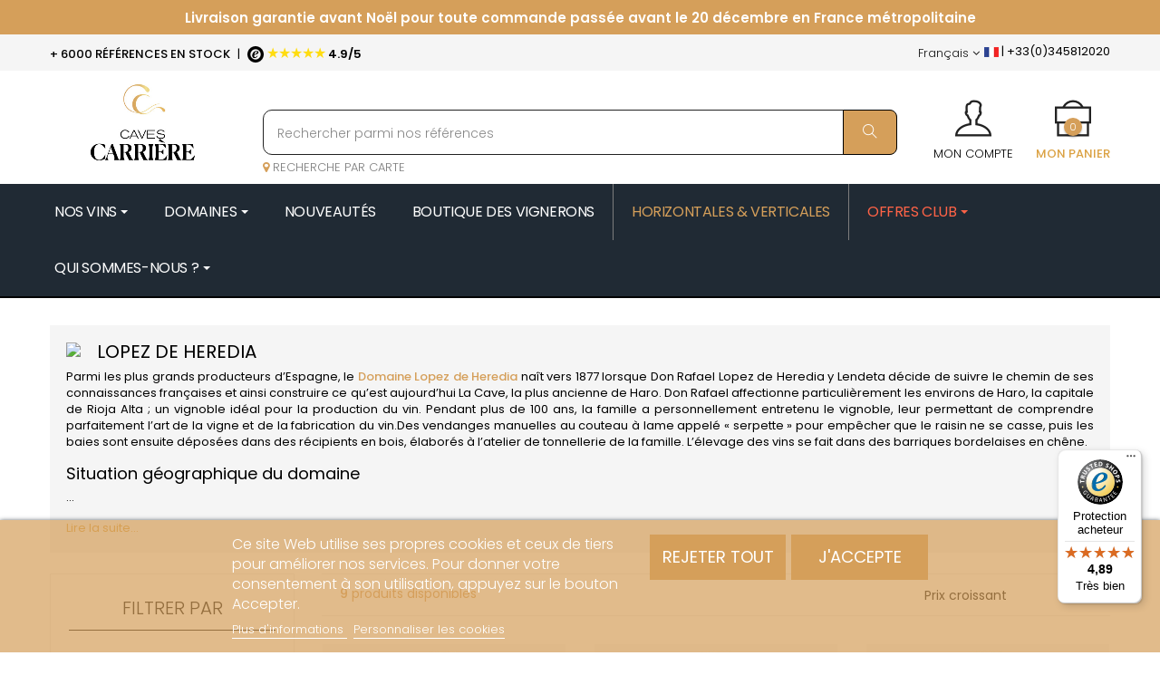

--- FILE ---
content_type: text/html; charset=utf-8
request_url: https://www.caves-carriere.fr/2778-lopez-de-heredia
body_size: 50210
content:
<!doctype html>
 <html lang="fr"  class="default" ><head>
          
       
  <meta charset="utf-8">


  <meta http-equiv="x-ua-compatible" content="ie=edge">



  <title>Lopez de Heredia | Vins d&#039;Espagne | Caves Carrière</title>
  <meta name="description" content="Depuis maintenant 144 ans, les différentes générations de la famille Lopez de Heredia se sont dévouées et ont respecté l’aspiration que le père fondateur avait défini au XIXème siècle afin de produire des vins prestigieux et reconnus dans le monde entier. ">
  <meta name="keywords" content="">

        <link rel="canonical" href="https://www.caves-carriere.fr/2778-lopez-de-heredia">
    
                  <link rel="alternate" href="https://www.caves-carriere.fr/en/2778-lopez-de-heredia" hreflang="en">
                  <link rel="alternate" href="https://www.caves-carriere.fr/2778-lopez-de-heredia" hreflang="fr">
                  <link rel="alternate" href="https://www.caves-carriere.fr/it/2778-lopez-de-heredia" hreflang="it">
                  <link rel="alternate" href="https://www.caves-carriere.fr/da/2778-lopez-de-heredia" hreflang="da">
                  <link rel="alternate" href="https://www.caves-carriere.fr/2778-lopez-de-heredia" hreflang="x-default">
        
  <link rel="preload" href="https://fonts.gstatic.com/s/poppins/v15/pxiByp8kv8JHgFVrLGT9Z1xlFd2JQEk.woff2" as="font" type="font/woff2" crossorigin="anonymous">
<link rel="preload" href="https://fonts.gstatic.com/s/poppins/v15/pxiEyp8kv8JHgFVrJJfecnFHGPc.woff2" as="font" type="font/woff2" crossorigin="anonymous">
<link rel="preload" href="https://fonts.gstatic.com/s/poppins/v15/pxiByp8kv8JHgFVrLEj6Z1xlFd2JQEk.woff2" as="font" type="font/woff2" crossorigin="anonymous">
<link rel="preload" href="https://fonts.gstatic.com/s/poppins/v15/pxiByp8kv8JHgFVrLDz8Z1xlFd2JQEk.woff2" as="font" type="font/woff2" crossorigin="anonymous">
<link rel="preload" href="https://www.caves-carriere.fr/boutique/modules/ets_megamenu/views/fonts/fontawesome-webfont.woff2?v=4.7.0" as="font" type="font/woff2" crossorigin="anonymous">
<link rel="preload" href="https://fonts.gstatic.com/s/poppins/v15/pxiByp8kv8JHgFVrLCz7Z1xlFd2JQEk.woff2" as="font" type="font/woff2" crossorigin="anonymous">
<link rel="preload" href="https://www.caves-carriere.fr/boutique/themes/at_arsenal/assets/fonts/MaterialIcons-Regular.woff2" as="font" type="font/woff2" crossorigin="anonymous">
<link rel="preload" href="https://www.caves-carriere.fr/boutique/themes/at_arsenal/assets/fonts/themify.woff?-fvbane" as="font" type="font/woff" crossorigin="anonymous">




  <meta name="viewport" content="width=device-width, initial-scale=1">



  <link rel="icon" type="image/vnd.microsoft.icon" href="/img/favicon.ico?1749796385">
  <link rel="shortcut icon" type="image/x-icon" href="/img/favicon.ico?1749796385">
  <link href="https://fonts.googleapis.com/css?family=Playfair+Display&display=swap" rel="stylesheet">
  <link href="https://fonts.googleapis.com/css?family=Source+Sans+Pro&display=swap" rel="stylesheet">




  

  


    


  	

  <script type="text/javascript">
        var LEO_COOKIE_THEME = "AT_ARSENAL_PANEL_CONFIG";
        var PAYPLUG_DOMAIN = "https:\/\/secure.payplug.com";
        var add_cart_error = "An error occurred while processing your request. Please try again";
        var af_ajax_path = "https:\/\/www.caves-carriere.fr\/module\/amazzingfilter\/ajax?ajax=1";
        var af_classes = {"icon-filter":"icon-filter","icon-times":"icon-times","icon-eraser":"icon-eraser","icon-lock":"icon-lock","icon-unlock-alt":"icon-unlock-alt","icon-minus":"icon-minus","icon-plus":"icon-plus","icon-check":"icon-check","icon-save":"icon-save","pagination":"pagination","product-count":"product-count","heading-counter":"heading-counter"};
        var af_id_cat = 2778;
        var af_ids = {"main":"main"};
        var af_product_count_text = "Affichage 1 - 9 sur 9 produits";
        var af_product_list_class = "af-product-list";
        var applePayIdCart = null;
        var applePayMerchantSessionAjaxURL = "https:\/\/www.caves-carriere.fr\/module\/payplug\/dispatcher";
        var applePayPaymentAjaxURL = "https:\/\/www.caves-carriere.fr\/module\/payplug\/validation";
        var applePayPaymentRequestAjaxURL = "https:\/\/www.caves-carriere.fr\/module\/payplug\/applepaypaymentrequest";
        var buttonwishlist_title_add = "Liste de souhaits";
        var buttonwishlist_title_remove = "Supprimer du panier";
        var controller = "category";
        var current_controller = "category";
        var enable_flycart_effect = 1;
        var enable_notification = 0;
        var integratedPaymentError = "Paiement refus\u00e9, veuillez r\u00e9essayer.";
        var isLogged = false;
        var is_17 = 1;
        var is_required_label = " est requis";
        var is_sandbox_mode = false;
        var leo_token = "1b73169e34332989ad033e80e6aff5ed";
        var lf_is_gen_rtl = false;
        var lgcookieslaw_block = false;
        var lgcookieslaw_cookie_name = "__lglaw";
        var lgcookieslaw_position = "2";
        var lgcookieslaw_reload = false;
        var lgcookieslaw_session_time = "31536000";
        var load_more = true;
        var module_name = "payplug";
        var page_link_rewrite_text = "page";
        var payplug_ajax_url = "https:\/\/www.caves-carriere.fr\/module\/payplug\/ajax";
        var payplug_transaction_error_message = "    <div class=\"payplugMsg_wrapper\">\n                                    <p  class=\"payplugMsg_error\" >La transaction n&#039;a pas pu aboutir, et votre carte n&#039;a pas \u00e9t\u00e9 d\u00e9bit\u00e9e.<\/p>\n                                        <button type=\"button\" class=\"payplugMsg_button\" name=\"card_deleted\">Ok<\/button>\n        \n            <\/div>\n";
        var prestashop = {"cart":{"products":[],"totals":{"total":{"type":"total","label":"Total","amount":0,"value":"0,00\u00a0\u20ac"},"total_including_tax":{"type":"total","label":"Total TTC","amount":0,"value":"0,00\u00a0\u20ac"},"total_excluding_tax":{"type":"total","label":"Total HT :","amount":0,"value":"0,00\u00a0\u20ac"}},"subtotals":{"products":{"type":"products","label":"Sous-total","amount":0,"value":"0,00\u00a0\u20ac"},"discounts":null,"shipping":{"type":"shipping","label":"Livraison","amount":0,"value":"gratuit"},"tax":{"type":"tax","label":"Taxes incluses","amount":0,"value":"0,00\u00a0\u20ac"}},"products_count":0,"summary_string":"0 articles","vouchers":{"allowed":1,"added":[]},"discounts":[],"minimalPurchase":0,"minimalPurchaseRequired":""},"currency":{"name":"euro","iso_code":"EUR","iso_code_num":"978","sign":"\u20ac"},"customer":{"lastname":null,"firstname":null,"email":null,"birthday":null,"newsletter":null,"newsletter_date_add":null,"optin":null,"website":null,"company":null,"siret":null,"ape":null,"is_logged":false,"gender":{"type":null,"name":null},"addresses":[]},"language":{"name":"Fran\u00e7ais (French)","iso_code":"fr","locale":"fr-FR","language_code":"fr-fr","is_rtl":"0","date_format_lite":"d\/m\/Y","date_format_full":"d\/m\/Y H:i:s","id":2},"page":{"title":"","canonical":"https:\/\/www.caves-carriere.fr\/2778-lopez-de-heredia","meta":{"title":"Lopez de Heredia | Vins d'Espagne | Caves Carri\u00e8re","description":"Depuis maintenant 144 ans, les diff\u00e9rentes g\u00e9n\u00e9rations de la famille Lopez de Heredia se sont d\u00e9vou\u00e9es et ont respect\u00e9 l\u2019aspiration que le p\u00e8re fondateur avait d\u00e9fini au XIX\u00e8me si\u00e8cle afin de produire des vins prestigieux et reconnus dans le monde entier. ","keywords":"","robots":"index"},"page_name":"category","body_classes":{"lang-fr":true,"lang-rtl":false,"country-FR":true,"currency-EUR":true,"layout-left-column":true,"page-category":true,"tax-display-enabled":true,"category-id-2778":true,"category-LOPEZ DE HEREDIA":true,"category-id-parent-1459":true,"category-depth-level-4":true},"admin_notifications":[]},"shop":{"name":"Caves Carri\u00e8re","logo":"\/img\/caves-carriere-logo-1749796385.jpg","stores_icon":"\/img\/logo_stores.png","favicon":"\/img\/favicon.ico"},"urls":{"base_url":"https:\/\/www.caves-carriere.fr\/","current_url":"https:\/\/www.caves-carriere.fr\/2778-lopez-de-heredia","shop_domain_url":"https:\/\/www.caves-carriere.fr","img_ps_url":"https:\/\/www.caves-carriere.fr\/img\/","img_cat_url":"https:\/\/www.caves-carriere.fr\/img\/c\/","img_lang_url":"https:\/\/www.caves-carriere.fr\/img\/l\/","img_prod_url":"https:\/\/www.caves-carriere.fr\/img\/p\/","img_manu_url":"https:\/\/www.caves-carriere.fr\/img\/m\/","img_sup_url":"https:\/\/www.caves-carriere.fr\/img\/su\/","img_ship_url":"https:\/\/www.caves-carriere.fr\/img\/s\/","img_store_url":"https:\/\/www.caves-carriere.fr\/img\/st\/","img_col_url":"https:\/\/www.caves-carriere.fr\/img\/co\/","img_url":"https:\/\/www.caves-carriere.fr\/themes\/at_arsenal\/assets\/img\/","css_url":"https:\/\/www.caves-carriere.fr\/themes\/at_arsenal\/assets\/css\/","js_url":"https:\/\/www.caves-carriere.fr\/themes\/at_arsenal\/assets\/js\/","pic_url":"https:\/\/www.caves-carriere.fr\/upload\/","pages":{"address":"https:\/\/www.caves-carriere.fr\/adresse","addresses":"https:\/\/www.caves-carriere.fr\/adresses","authentication":"https:\/\/www.caves-carriere.fr\/connexion","cart":"https:\/\/www.caves-carriere.fr\/panier","category":"https:\/\/www.caves-carriere.fr\/index.php?controller=category","cms":"https:\/\/www.caves-carriere.fr\/index.php?controller=cms","contact":"https:\/\/www.caves-carriere.fr\/nous-contacter","discount":"https:\/\/www.caves-carriere.fr\/reduction","guest_tracking":"https:\/\/www.caves-carriere.fr\/suivi-commande-invite","history":"https:\/\/www.caves-carriere.fr\/historique-commandes","identity":"https:\/\/www.caves-carriere.fr\/identite","index":"https:\/\/www.caves-carriere.fr\/","my_account":"https:\/\/www.caves-carriere.fr\/mon-compte","order_confirmation":"https:\/\/www.caves-carriere.fr\/confirmation-commande","order_detail":"https:\/\/www.caves-carriere.fr\/index.php?controller=order-detail","order_follow":"https:\/\/www.caves-carriere.fr\/suivi-commande","order":"https:\/\/www.caves-carriere.fr\/commande","order_return":"https:\/\/www.caves-carriere.fr\/index.php?controller=order-return","order_slip":"https:\/\/www.caves-carriere.fr\/avoirs","pagenotfound":"https:\/\/www.caves-carriere.fr\/page-introuvable","password":"https:\/\/www.caves-carriere.fr\/recuperation-mot-de-passe","pdf_invoice":"https:\/\/www.caves-carriere.fr\/index.php?controller=pdf-invoice","pdf_order_return":"https:\/\/www.caves-carriere.fr\/index.php?controller=pdf-order-return","pdf_order_slip":"https:\/\/www.caves-carriere.fr\/index.php?controller=pdf-order-slip","prices_drop":"https:\/\/www.caves-carriere.fr\/promotions","product":"https:\/\/www.caves-carriere.fr\/index.php?controller=product","search":"https:\/\/www.caves-carriere.fr\/recherche","sitemap":"https:\/\/www.caves-carriere.fr\/plan du site","stores":"https:\/\/www.caves-carriere.fr\/magasins","supplier":"https:\/\/www.caves-carriere.fr\/fournisseur","register":"https:\/\/www.caves-carriere.fr\/connexion?create_account=1","order_login":"https:\/\/www.caves-carriere.fr\/commande?login=1"},"alternative_langs":{"en-gb":"https:\/\/www.caves-carriere.fr\/en\/2778-lopez-de-heredia","fr-fr":"https:\/\/www.caves-carriere.fr\/2778-lopez-de-heredia","it-it":"https:\/\/www.caves-carriere.fr\/it\/2778-lopez-de-heredia","da-dk":"https:\/\/www.caves-carriere.fr\/da\/2778-lopez-de-heredia"},"theme_assets":"\/themes\/at_arsenal\/assets\/","actions":{"logout":"https:\/\/www.caves-carriere.fr\/?mylogout="},"no_picture_image":{"bySize":{"small_default":{"url":"https:\/\/www.caves-carriere.fr\/img\/p\/fr-default-small_default.jpg","width":98,"height":123},"cart_default":{"url":"https:\/\/www.caves-carriere.fr\/img\/p\/fr-default-cart_default.jpg","width":125,"height":157},"home_default":{"url":"https:\/\/www.caves-carriere.fr\/img\/p\/fr-default-home_default.jpg","width":330,"height":387},"medium_default":{"url":"https:\/\/www.caves-carriere.fr\/img\/p\/fr-default-medium_default.jpg","width":378,"height":472},"large_default":{"url":"https:\/\/www.caves-carriere.fr\/img\/p\/fr-default-large_default.jpg","width":675,"height":791}},"small":{"url":"https:\/\/www.caves-carriere.fr\/img\/p\/fr-default-small_default.jpg","width":98,"height":123},"medium":{"url":"https:\/\/www.caves-carriere.fr\/img\/p\/fr-default-home_default.jpg","width":330,"height":387},"large":{"url":"https:\/\/www.caves-carriere.fr\/img\/p\/fr-default-large_default.jpg","width":675,"height":791},"legend":""}},"configuration":{"display_taxes_label":true,"is_catalog":false,"show_prices":true,"opt_in":{"partner":false},"quantity_discount":{"type":"discount","label":"Remise"},"voucher_enabled":1,"return_enabled":0},"field_required":[],"breadcrumb":{"links":[{"title":"Accueil","url":"https:\/\/www.caves-carriere.fr\/"},{"title":"Domaines","url":"https:\/\/www.caves-carriere.fr\/30-domaines"},{"title":"Vins du Monde","url":"https:\/\/www.caves-carriere.fr\/1459-vinsdumonde"},{"title":"LOPEZ DE HEREDIA","url":"https:\/\/www.caves-carriere.fr\/2778-lopez-de-heredia"}],"count":4},"link":{"protocol_link":"https:\/\/","protocol_content":"https:\/\/"},"time":1768723991,"static_token":"1b73169e34332989ad033e80e6aff5ed","token":"5dcdb54234134e8cbe41e974ac725293"};
        var psemailsubscription_subscription = "https:\/\/www.caves-carriere.fr\/module\/ps_emailsubscription\/subscription";
        var psr_icon_color = "#F19D76";
        var show_load_more_btn = false;
        var show_popup = 1;
        var trustedshopseasyintegration_badge_ajax_url = "https:\/\/www.caves-carriere.fr\/module\/trustedshopseasyintegration\/badge";
        var trustedshopseasyintegration_css = "https:\/\/www.caves-carriere.fr\/modules\/trustedshopseasyintegration\/views\/css\/front\/front.1.1.9.css";
        var type_flycart_effect = "fade";
        var wishlist_add = "Le produit a \u00e9t\u00e9 ajout\u00e9 \u00e0 votre liste";
        var wishlist_cancel_txt = "Annuler";
        var wishlist_confirm_del_txt = "Supprimer l'\u00e9l\u00e9ment s\u00e9lectionn\u00e9?";
        var wishlist_del_default_txt = "Impossible de supprimer par d\u00e9faut liste";
        var wishlist_email_txt = "Email";
        var wishlist_loggin_required = "Vous devez \u00eatre connect\u00e9 pour g\u00e9rer votre liste";
        var wishlist_ok_txt = "D'accord";
        var wishlist_quantity_required = "Vous devez saisir une quantit\u00e9";
        var wishlist_remove = "Le produit a \u00e9t\u00e9 retir\u00e9 de votre liste";
        var wishlist_reset_txt = "R\u00e9initialiser";
        var wishlist_send_txt = "Envoyer";
        var wishlist_send_wishlist_txt = "Envoyer liste";
        var wishlist_url = "https:\/\/www.caves-carriere.fr\/module\/leofeature\/mywishlist";
        var wishlist_viewwishlist = "Voir votre liste";
      </script>
<script type="text/javascript">
	var choosefile_text = "Choisir le fichier";
	var turnoff_popup_text = "Ne pas afficher ce popup à nouveau";
	
	var size_item_quickview = 82;
	var style_scroll_quickview = 'vertical';
	
	var size_item_page = 113;
	var style_scroll_page = 'horizontal';
	
	var size_item_quickview_attr = 101;	
	var style_scroll_quickview_attr = 'vertical';
	
	var size_item_popup = 160;
	var style_scroll_popup = 'vertical';
</script>		<link rel="stylesheet" href="https://fonts.googleapis.com/css?family=Roboto:100,100italic,200,200italic,300,300italic,400,400italic,500,500italic,600,600italic,700,700italic,800,800italic,900,900italic%7CRoboto+Slab:100,100italic,200,200italic,300,300italic,400,400italic,500,500italic,600,600italic,700,700italic,800,800italic,900,900italic&amp;display=swap" media="all">
		<link rel="stylesheet" href="https://fonts.googleapis.com/css?family=Poppins" media="all">
		<link rel="stylesheet" href="https://www.caves-carriere.fr/themes/at_arsenal/assets/cache/theme-27896e1903.css" media="all">
	
	


	<script>
			var ceFrontendConfig = {"environmentMode":{"edit":false,"wpPreview":false},"is_rtl":false,"breakpoints":{"xs":0,"sm":480,"md":768,"lg":1025,"xl":1440,"xxl":1600},"version":"2.9.14","urls":{"assets":"\/modules\/creativeelements\/views\/"},"productQuickView":0,"settings":{"page":[],"general":{"elementor_global_image_lightbox":"1","elementor_lightbox_enable_counter":"yes","elementor_lightbox_enable_fullscreen":"yes","elementor_lightbox_enable_zoom":"yes","elementor_lightbox_title_src":"title","elementor_lightbox_description_src":"caption"},"editorPreferences":[]},"post":{"id":"2778040201","title":"LOPEZ%20DE%20HEREDIA","excerpt":""}};
		</script>
        <link rel="preload" href="/modules/creativeelements/views/lib/ceicons/fonts/ceicons.woff2?fj664s" as="font" type="font/woff2" crossorigin>
        <!--CE-JS-->


  <style type="text/css">.pagination{display:none;}@media(max-width:767px){#amazzing_filter{position:fixed;opacity: 0;}}</style><script type="text/javascript">
//<![CDATA[
	var error_label = "Erreur";
    var page_name = "category";
	var is_swal = parseInt("1");
	var ps_version = parseInt("1.7.5.0");
	var isPs17 = parseInt("1");
//]]>
</script>
<style type="text/css">
    </style>

<script type="text/javascript">
    var pspc_labels = ['days', 'hours', 'minutes', 'seconds'];
    var pspc_labels_lang = {
        'days': 'jrs.',
        'hours': 'h.',
        'minutes': 'min.',
        'seconds': 'sec.'
    };
    var pspc_labels_lang_1 = {
        'days': 'jrs.',
        'hours': 'h.',
        'minutes': 'min.',
        'seconds': 'sec.'
    };
    var pspc_offer_txt = "Restant :";
    var pspc_theme = "1-simple";
    var pspc_psv = 1.7;
    var pspc_hide_after_end = 1;
    var pspc_hide_expired = 1;
    var pspc_highlight = "seconds";
    var pspc_position_product = "displayProductPriceBlock";
    var pspc_position_list = "over_img";
    var pspc_adjust_positions = 1;
    var pspc_promo_side = "left";
    var pspc_token = "1b73169e34332989ad033e80e6aff5ed";
    var pspc_countdown_js = "/modules/psproductcountdownpro/views/js/jquery.countdown.min.js";
    var pspc_show_colon = 1;
    </script>  <script async src="https://www.googletagmanager.com/gtag/js?id=G-PQEP6LW8F1"></script>
  <script>
    window.dataLayer = window.dataLayer || [];
    function gtag(){dataLayer.push(arguments);}
    gtag('js', new Date());
    gtag(
      'config',
      'G-PQEP6LW8F1',
      {
        'debug_mode':false
                              }
    );
  </script>

 <script src="https://cdn.brevo.com/js/sdk-loader.js" async></script>
<script>
    window.Brevo = window.Brevo || [];
    Brevo.push([
        "init",
        {
            client_key: "zih6g3azcdumnqzpw6zb7",
            email_id: "",
        },
    ]);
</script>

<!-- @file modules\appagebuilder\views\templates\hook\header -->

<script>
    /**
     * List functions will run when document.ready()
     */
    var ap_list_functions = [];
    /**
     * List functions will run when window.load()
     */
    var ap_list_functions_loaded = [];

    /**
     * List functions will run when document.ready() for theme
     */
    
    var products_list_functions = [];
</script>


<script type='text/javascript'>
    var leoOption = {
        category_qty:0,
        product_list_image:1,
        product_one_img:1,
        productCdown: 1,
        productColor: 0,
        homeWidth: 330,
        homeheight: 387,
	}

    ap_list_functions.push(function(){
        if (typeof $.LeoCustomAjax !== "undefined" && $.isFunction($.LeoCustomAjax)) {
            var leoCustomAjax = new $.LeoCustomAjax();
            leoCustomAjax.processAjax();
        }
    });
</script>
  <!-- START OF DOOFINDER ADD TO CART SCRIPT -->
  <script>
    let item_link;
    document.addEventListener('doofinder.cart.add', function(event) {

      item_link = event.detail.link;

      const checkIfCartItemHasVariation = (cartObject) => {
        return (cartObject.item_id === cartObject.grouping_id) ? false : true;
      }

      /**
      * Returns only ID from string
      */
      const sanitizeVariationID = (variationID) => {
        return variationID.replace(/\D/g, "")
      }

      doofinderManageCart({
        cartURL          : "https://www.caves-carriere.fr/panier",  //required for prestashop 1.7, in previous versions it will be empty.
        cartToken        : "1b73169e34332989ad033e80e6aff5ed",
        productID        : checkIfCartItemHasVariation(event.detail) ? event.detail.grouping_id : event.detail.item_id,
        customizationID  : checkIfCartItemHasVariation(event.detail) ? sanitizeVariationID(event.detail.item_id) : 0,   // If there are no combinations, the value will be 0
        quantity         : event.detail.amount,
        statusPromise    : event.detail.statusPromise,
        itemLink         : event.detail.link,
        group_id         : event.detail.group_id
      });
    });
  </script>
  <!-- END OF DOOFINDER ADD TO CART SCRIPT -->

  <!-- START OF DOOFINDER INTEGRATIONS SUPPORT -->
  <script data-keepinline>
    var dfKvCustomerEmail;
    if ('undefined' !== typeof klCustomer && "" !== klCustomer.email) {
      dfKvCustomerEmail = klCustomer.email;
    }
  </script>
  <!-- END OF DOOFINDER INTEGRATIONS SUPPORT -->

  <!-- START OF DOOFINDER UNIQUE SCRIPT -->
  <script data-keepinline>
    
    (function(w, k) {w[k] = window[k] || function () { (window[k].q = window[k].q || []).push(arguments) }})(window, "doofinderApp")
    

    // Custom personalization:
    doofinderApp("config", "language", "fr-fr");
    doofinderApp("config", "currency", "EUR");
      </script>
  <script src="https://eu1-config.doofinder.com/2.x/ff998492-ec23-47bd-acd0-ed030db7f219.js" async></script>
  <!-- END OF DOOFINDER UNIQUE SCRIPT -->






<script type="text/javascript">
  (function() {
    window.sib = { equeue: [], client_key: "zih6g3azcdumnqzpw6zb7" };
    /* OPTIONAL: email to identify request*/
    // window.sib.email_id = 'example@domain.com';
    /* OPTIONAL: to hide the chat on your script uncomment this line*/
    // window.sib.display_chat = 0;
    /* OPTIONAL: to overwrite the default welcome message uncomment this line*/
    // window.sib.custom_welcome_message = 'Hello, how can we help you?';
    /* OPTIONAL: to overwrite the default offline message uncomment this line*/
    // window.sib.custom_offline_message = 'We are currently offline. In order to answer you, please indicate your email in your messages.';
    window.sendinblue = {}; for (var j = ['track', 'identify', 'trackLink', 'page'], i = 0; i < j.length; i++) { (function(k) { window.sendinblue[k] = function(){ var arg = Array.prototype.slice.call(arguments); (window.sib[k] || function() { var t = {}; t[k] = arg; window.sib.equeue.push(t);})(arg[0], arg[1], arg[2]);};})(j[i]);}var n = document.createElement("script"),i = document.getElementsByTagName("script")[0]; n.type = "text/javascript", n.id = "sendinblue-js", n.async = !0, n.src = "https://sibautomation.com/sa.js?key=" + window.sib.client_key, i.parentNode.insertBefore(n, i), window.sendinblue.page();
  })();
</script>     
   </head>
 
   <body id="category" class="lang-fr country-fr currency-eur layout-left-column page-category tax-display-enabled category-id-2778 category-lopez-de-heredia category-id-parent-1459 category-depth-level-4 ce-kit-2 elementor-page elementor-page-2778040201 fullwidth">
 
     
       
     
 
     <main id="page">
   
       
                
       <header id="header">
         <div class="header-container">
           
             	
  <div class="header-banner">
  	<!-- SRDEV - assigne l'url pour piuvoir s'en servir dans le choix langue -->
    <input type="hidden" class="input_url" id="_url_1"value="https://www.caves-carriere.fr/en/2778-lopez-de-heredia">
    <input type="hidden" class="input_url" id="_url_2"value="https://www.caves-carriere.fr/2778-lopez-de-heredia">
    <input type="hidden" class="input_url" id="_url_3"value="https://www.caves-carriere.fr//index.php?controller=category_rule&id=2778">
    <input type="hidden" class="input_url" id="_url_4"value="https://www.caves-carriere.fr//index.php?controller=category_rule&id=2778&rewrite=lopez-de-heredia">
    <input type="hidden" class="input_url" id="_url_5"value="https://www.caves-carriere.fr//index.php?controller=category_rule&id=2778&rewrite=lopez-de-heredia">
    <input type="hidden" class="input_url" id="_url_6"value="https://www.caves-carriere.fr//index.php?controller=category_rule&id=2778&rewrite=lopez-de-heredia">
    <input type="hidden" class="input_url" id="_url_7"value="https://www.caves-carriere.fr/it/2778-lopez-de-heredia">
    <input type="hidden" class="input_url" id="_url_8"value="https://www.caves-carriere.fr/da/2778-lopez-de-heredia">
    <input type="hidden" class="input_url" id="_url_9"value="https://www.caves-carriere.fr//index.php?controller=category_rule&id=2778">

          <div class="container">
              <div class="inner"><!-- @file modules\appagebuilder\views\templates\hook\ApRow -->
    <div id="form_36122085825996505"        class="row txtheader ApRow  has-bg bg-fullwidth"
	        data-bg=" #cf995c repeat"                style=""        >
                                            <!-- @file modules\appagebuilder\views\templates\hook\ApColumn -->
<div    class="col-xl-12 col-lg-12 col-md-12 col-sm-12 col-xs-12 col-sp-12  ApColumn "
	    >
                    <!-- @file modules\appagebuilder\views\templates\hook\ApGeneral -->
<div     class="block ApHtml">
	                    <div class="block_content"><nav class="header-nav-texte"><div class="container"><div class="row"><div class="text-scroll-up"><ul><!-- Livraison Noël en premier --><li style="color: #fff;"><span> Livraison garantie avant Noël pour toute commande passée avant le 20 décembre en France métropolitaine </span></li><li style="color: #fff;"><span> <a href="https://www.caves-carriere.fr/content/1-livraison" style="text-decoration: underline;"> Livraison Internationale <span style="color: #8a5536;"> <i class="fa fa-globe" aria-hidden="true"></i> </span> </a> </span></li><li><span> <i class="fa fa-phone-square" aria-hidden="true"></i> Vous avez une question ? <a href="tel:+33(0)345812020">+33(0)345812020</a> </span></li></ul></div></div></div></nav></div>
    	</div>
    </div>            </div>
<!-- @file modules\appagebuilder\views\templates\hook\ApRow -->
    <div id="form_8125912659164294"        class="row ApRow  has-bg bg-fullwidth"
	        data-bg=" #f5f5f5 no-repeat"                style=""        >
                                            <!-- @file modules\appagebuilder\views\templates\hook\ApColumn -->
<div    class="col-xl-6 col-lg-6 col-md-6 col-sm-12 col-xs-12 col-sp-12  ApColumn "
	    >
                    <!-- @file modules\appagebuilder\views\templates\hook\ApModule -->

 
<div class="userinfo-selector dropdown js-dropdown popup-over">
  <a href="https://www.caves-carriere.fr/mon-compte" class="popup-title">
    <i class="ti-user"></i>
	<span style="display:block;color:#000;text-transform: uppercase;">Mon compte</span>
 </a>

</div><!-- @file modules\appagebuilder\views\templates\hook\ApModule -->
<div id="cart-block">
  <div class="blockcart cart-preview active" data-refresh-url="//www.caves-carriere.fr/module/ps_shoppingcart/ajax">
    <div class="header">
              <a rel="nofollow" href="//www.caves-carriere.fr/panier?action=show">
              <i class="ti-briefcase icon"></i>
			<span style="display: block;color: #dba244;font-weight: 500;text-transform: uppercase;">Mon panier</span>
        <span class="cart-products-count">324</span>
              </a>
          </div>
  </div>
</div>
<!-- @file modules\appagebuilder\views\templates\hook\ApGeneral -->
<div     class="block ApHtml">
	                    <div class="block_content"><p class="slogan"><span style="font-weight: 500; text-transform: uppercase;">+ 6000 RÉFÉRENCES EN STOCK</span> <span class="separation">|</span> <a style="color: #000;" href="https://www.trustedshops.fr/evaluation/info_X8B63B97021F19379F435F8BC6D4E06FE.html?utm_source=shop&utm_medium=link&utm_content=allRatings__reviews-only&utm_campaign=trustbadge_maximised" target="_blank"><span style="letter-spacing: -1px; font-size: 16px; color: #ffdc0f;"><img src="/trusted.svg" alt="trusted shop" width="18px" height="auto" /> ★★★★★</span> <b style="font-weight: 600;">4.9/5</b></a></p></div>
    	</div>
    </div><!-- @file modules\appagebuilder\views\templates\hook\ApColumn -->
<div    class="col-xl-6 col-lg-6 col-md-6 col-sm-6 col-xs-6 col-sp-6 hidden-sm-down langue ApColumn "
	    >
                    <!-- @file modules\appagebuilder\views\templates\hook\ApGenCode -->

	<p style="float:right;" class="slogan"><img alt="FR" src="https://www.caves-carriere.fr//img/l/2.jpg" width="16" height="11"> |</span> <span class="hidden-xs-down">+33(0)345812020</span></p>    <div id="language-selector">      </div>
<!-- @file modules\appagebuilder\views\templates\hook\ApModule -->
  <div class="language-selector-wrapper dropdown js-dropdown popup-over" id="language-selector-label">
  <a class="popup-title" href="javascript:void(0)" data-toggle="dropdown" title="La langue" aria-label="Menu déroulant devise">
    <i class="icon-flag"></i>
        <span>Français</span>
    <i class="fa fa-angle-down" aria-hidden="true"></i>
  </a>
  <ul class="dropdown-menu popup-content link language-selector" aria-labelledby="language-selector-label">
              <li >
                      <a href="https://www.caves-carriere.fr/en/1797-chapoutier" class="dropdown-item">
              <img src="https://www.caves-carriere.fr/img/l/1.jpg" alt="en" width="16" height="11" />
              English
            </a>
                  </li>
              <li  class="current" >
                      <span class="dropdown-item">
              <img src="https://www.caves-carriere.fr/img/l/2.jpg" alt="fr" width="16" height="11" />
              Français
            </span>
                  </li>
              <li >
                      <a href="https://www.caves-carriere.fr/it/1797-chapoutier" class="dropdown-item">
              <img src="https://www.caves-carriere.fr/img/l/7.jpg" alt="it" width="16" height="11" />
              Italiano
            </a>
                  </li>
              <li >
                      <a href="https://www.caves-carriere.fr/da/1797-chapoutier" class="dropdown-item">
              <img src="https://www.caves-carriere.fr/img/l/8.jpg" alt="da" width="16" height="11" />
              Dansk
            </a>
                  </li>
        </ul>
</div>




    </div><!-- @file modules\appagebuilder\views\templates\hook\ApColumn -->
<div    class="col-sm-12 col-xs-12 col-sp-12 col-md-12 col-lg-12 col-xl-3  ApColumn "
	    >
                    
    </div>            </div>
</div>
          </div>
        </div>




  <div class="header-top">
              <div class="container">
              <div class="inner"><!-- @file modules\appagebuilder\views\templates\hook\ApRow -->
    <div        class="row box-top padding-box  ApRow  has-bg bg-boxed"
	        data-bg=" no-repeat"                style="background: no-repeat;"        >
                                            <!-- @file modules\appagebuilder\views\templates\hook\ApColumn -->
<div    class="col-xl-3 col-lg-3 col-md-3 col-sm-12 col-xs-12 col-sp-12  ApColumn "
	    >
                    <!-- @file modules\appagebuilder\views\templates\hook\ApGenCode -->

	<div class="h-logo">    <a href="https://www.caves-carriere.fr/fr">        <img class="img-fluid" src="/img/caves-carriere-logo-1749796385.jpg" alt="Caves Carrière">    </a>             <p style="text-align: center;font-family: initial;font-size: 19px;color: #202a34;letter-spacing: 3px;width: 100%;">CAVES CARRIÈRE<span style="font-style: italic;font-size: 12px;letter-spacing: 1px;/*! margin-top: -33pc; */width: 100%;float: right;">Le plaisir de partager</span></p></div>                   

    </div><!-- @file modules\appagebuilder\views\templates\hook\ApColumn -->
<div    class="col-xl-6 col-lg-9 col-md-9 col-sm-12 col-xs-12 col-sp-12 searchcc ApColumn "
	    >
                    <!-- @file modules\appagebuilder\views\templates\hook\ApModule -->
<!-- Block search module TOP -->
<div id="search_widget" class="search-widget js-dropdown popup-over" data-search-controller-url="//www.caves-carriere.fr/recherche"> 
	<a href="javascript:void(0)" data-toggle="dropdown" class="popup-title">
    	<i class="ti-search icons"></i>
	</a>
	<form method="get" action="//www.caves-carriere.fr/recherche" class="popup-content dropdown-menu" id="search_form">
		<div class="search-inner">
			<input type="hidden" name="controller" value="search">
			<input type="text" name="s" value="" placeholder="Rechercher parmi nos références " aria-label="Rechercher parmi nos références ">
			<button type="submit">
				<i class="ti-search icons"></i>
			</button>
		</div>
	</form>
	<a style="
    /* margin-top: 106px; */
    position: relative;
    top: 5px;
" href="https://www.caves-carriere.fr/map/carte_domaine.html"><i style="color:#d59f5a;" class="fa fa-map-marker"></i> RECHERCHE PAR CARTE</a>
</div>
<!-- /Block search module TOP -->

    </div><!-- @file modules\appagebuilder\views\templates\hook\ApColumn -->
<div    class="col-xl-3 col-lg-9 col-md-9 col-sm-12 col-xs-12 col-sp-12 col-info no-margin box-center hidden-sm-down hidden-md-down ApColumn "
	    >
                    <!-- @file modules\appagebuilder\views\templates\hook\ApModule -->

 
<div class="userinfo-selector dropdown js-dropdown popup-over">
  <a href="https://www.caves-carriere.fr/mon-compte" class="popup-title">
    <i class="ti-user"></i>
	<span style="display:block;color:#000;text-transform: uppercase;">Mon compte</span>
 </a>

</div><!-- @file modules\appagebuilder\views\templates\hook\ApModule -->
<div id="cart-block">
  <div class="blockcart cart-preview inactive" data-refresh-url="//www.caves-carriere.fr/module/ps_shoppingcart/ajax">
    <div class="header">
              <i class="ti-briefcase icon"></i>
			<span style="display: block;color: #dba244;font-weight: 500;text-transform: uppercase;">Mon panier</span>
        <span class="cart-products-count">0</span>
          </div>
  </div>
</div>

    </div>            </div>
</div>
                  </div>
          </div>
      <div class="ets_mm_megamenu 
        layout_layout1 
         show_icon_in_mobile 
          
        transition_fade   
        transition_floating 
         
        sticky_enabled 
         
        ets-dir-ltr        hook-default        single_layout         disable_sticky_mobile         "
        data-bggray="bg_gray"
        >
        <div class="ets_mm_megamenu_content">
            <div class="container">
                <div class="ets_mm_megamenu_content_content">
                    <div class="ybc-menu-toggle ybc-menu-btn closed">
                        <span class="ybc-menu-button-toggle_icon">
                            <i class="icon-bar"></i>
                            <i class="icon-bar"></i>
                            <i class="icon-bar"></i>
                        </span>
                        Menu
                    </div>
                        <ul class="mm_menus_ul  clicktext_show_submenu ">
        <li class="close_menu">
            <div class="pull-left">
                <span class="mm_menus_back">
                    <i class="icon-bar"></i>
                    <i class="icon-bar"></i>
                    <i class="icon-bar"></i>
                </span>
                Menu
            </div>
            <div class="pull-right">
                <span class="mm_menus_back_icon"></span>
                Retour
            </div>
        </li>
                    <li class="mm_menus_li mm_sub_align_full mm_has_sub"
                >
                <a                         href="https://www.caves-carriere.fr/3-regions"
                        style="font-size:16px;">
                    <span class="mm_menu_content_title">
                                                NOS VINS
                        <span class="mm_arrow"></span>                                            </span>
                </a>
                                                    <span class="arrow closed"></span>                                            <ul class="mm_columns_ul"
                            style=" width:100%; font-size:14px;">
                                                            <li class="mm_columns_li column_size_2  mm_has_sub">
                                                                            <ul class="mm_blocks_ul">
                                                                                                                                            <li data-id-block="2" class="mm_blocks_li">
                                                        
    <div class="ets_mm_block mm_block_type_category ">
        <span class="h4"  style="font-size:16px">Régions</span>
        <div class="ets_mm_block_content">        
                                <ul class="ets_mm_categories">
                    <li >
                <a href="https://www.caves-carriere.fr/34-vins-alsace">Alsace</a>
                            </li>
                    <li >
                <a href="https://www.caves-carriere.fr/35-vins-beaujolais">Beaujolais</a>
                            </li>
                    <li >
                <a href="https://www.caves-carriere.fr/55-vins-bordeaux">Bordeaux</a>
                            </li>
                    <li >
                <a href="https://www.caves-carriere.fr/36-bourgogne">Bourgogne</a>
                            </li>
                    <li >
                <a href="https://www.caves-carriere.fr/45-vins-champagne">Champagne</a>
                            </li>
                    <li >
                <a href="https://www.caves-carriere.fr/46-corse">Corse</a>
                            </li>
                    <li >
                <a href="https://www.caves-carriere.fr/47-jura">Jura</a>
                            </li>
                    <li >
                <a href="https://www.caves-carriere.fr/48-languedoc-roussillon">Languedoc-Roussillon</a>
                            </li>
                    <li >
                <a href="https://www.caves-carriere.fr/49-provence">Provence</a>
                            </li>
                    <li >
                <a href="https://www.caves-carriere.fr/51-savoie">Savoie</a>
                            </li>
                    <li >
                <a href="https://www.caves-carriere.fr/52-sud-ouest">Sud-Ouest</a>
                            </li>
                    <li >
                <a href="https://www.caves-carriere.fr/53-vallee-de-la-loire">Vallée de la Loire</a>
                            </li>
                    <li >
                <a href="https://www.caves-carriere.fr/54-vallee-du-rhone">Vallée du Rhône</a>
                            </li>
            </ul>
                    </div>
    </div>
    <div class="clearfix"></div>

                                                </li>
                                                                                    </ul>
                                                                    </li>
                                                            <li class="mm_columns_li column_size_2  mm_has_sub">
                                                                            <ul class="mm_blocks_ul">
                                                                                                                                            <li data-id-block="43" class="mm_blocks_li">
                                                        
    <div class="ets_mm_block mm_block_type_category ">
        <span class="h4"  style="font-size:16px">Vins du Monde</span>
        <div class="ets_mm_block_content">        
                                <ul class="ets_mm_categories">
                    <li >
                <a href="https://www.caves-carriere.fr/3406-afrique-du-sud">Afrique du Sud</a>
                            </li>
                    <li >
                <a href="https://www.caves-carriere.fr/68-allemagne">Allemagne</a>
                            </li>
                    <li >
                <a href="https://www.caves-carriere.fr/67-australie">Australie</a>
                            </li>
                    <li >
                <a href="https://www.caves-carriere.fr/66-autriche">Autriche</a>
                            </li>
                    <li >
                <a href="https://www.caves-carriere.fr/65-chili">Chili</a>
                            </li>
                    <li >
                <a href="https://www.caves-carriere.fr/63-espagne">Espagne</a>
                            </li>
                    <li >
                <a href="https://www.caves-carriere.fr/62-grece">Grèce</a>
                            </li>
                    <li >
                <a href="https://www.caves-carriere.fr/61-italie">Italie</a>
                            </li>
                    <li >
                <a href="https://www.caves-carriere.fr/60-liban">Liban</a>
                            </li>
                    <li >
                <a href="https://www.caves-carriere.fr/59-nouvelle-zelande">Nouvelle Zélande</a>
                            </li>
                    <li >
                <a href="https://www.caves-carriere.fr/58-portugal">Portugal</a>
                            </li>
                    <li >
                <a href="https://www.caves-carriere.fr/57-usa">USA</a>
                            </li>
            </ul>
                    </div>
    </div>
    <div class="clearfix"></div>

                                                </li>
                                                                                    </ul>
                                                                    </li>
                                                            <li class="mm_columns_li column_size_2  mm_has_sub">
                                                                            <ul class="mm_blocks_ul">
                                                                                                                                            <li data-id-block="3" class="mm_blocks_li">
                                                        
    <div class="ets_mm_block mm_block_type_category ">
        <span class="h4"  style="font-size:16px">Couleurs</span>
        <div class="ets_mm_block_content">        
                                <ul class="ets_mm_categories">
                    <li >
                <a href="https://www.caves-carriere.fr/37-vin-rouge">Vin Rouge</a>
                            </li>
                    <li >
                <a href="https://www.caves-carriere.fr/38-vin-blanc">Vin Blanc</a>
                            </li>
                    <li >
                <a href="https://www.caves-carriere.fr/39-vin-rose">Vin Rosé</a>
                            </li>
            </ul>
                    </div>
    </div>
    <div class="clearfix"></div>

                                                </li>
                                                                                                                                            <li data-id-block="4" class="mm_blocks_li">
                                                        
    <div class="ets_mm_block mm_block_type_category ">
        <span class="h4"  style="font-size:16px">Contenances</span>
        <div class="ets_mm_block_content">        
                                <ul class="ets_mm_categories">
                    <li >
                <a href="https://www.caves-carriere.fr/40-375-cl-demi-bouteille">37,5 cl : Demi-bouteille</a>
                            </li>
                    <li >
                <a href="https://www.caves-carriere.fr/41-75-cl-bouteille">75 cl : Bouteille</a>
                            </li>
                    <li >
                <a href="https://www.caves-carriere.fr/42-magnum">150 cl : Magnum</a>
                            </li>
                    <li >
                <a href="https://www.caves-carriere.fr/43-300-cl-jeroboam">300 cl : Jéroboam</a>
                            </li>
                    <li >
                <a href="https://www.caves-carriere.fr/44-600-cl-mathusalem">600 cl : Mathusalem</a>
                            </li>
            </ul>
                    </div>
    </div>
    <div class="clearfix"></div>

                                                </li>
                                                                                    </ul>
                                                                    </li>
                                                            <li class="mm_columns_li column_size_2  mm_has_sub">
                                                                            <ul class="mm_blocks_ul">
                                                                                                                                            <li data-id-block="35" class="mm_blocks_li">
                                                        
    <div class="ets_mm_block mm_block_type_html ">
        <span class="h4"  style="font-size:16px">Notre sélection</span>
        <div class="ets_mm_block_content">        
                            <ul class="ets_mm_categories">

                    <li>
                <a href="https://www.caves-carriere.fr/content/23-team-monthelie">Team Monthélie</a>
                            </li>
                
                    <li>
                <a href="/fr/72-vins-bio">Vins Bio <i class="fa fa-leaf" style="color: teal;"></i></a>
                            </li>
                    <li>
                <a href="/fr/73-vieux-millesimes">Vieux Millésimes</a>
                            </li>

        <li>
                <a href="/fr/3989-horizontale-verticale-vins">Horizontales & Verticales</a>
                            </li>
<li>

                <a href="/fr/3889-accessoires-pour-le-vin">Accessoires</a>
                            </li>

                    <li>    

                <a href="https://www.caves-carriere.fr/17584-qdebouteilles">Q de bouteilles</a>
                            </li>
     <li><a href="https://www.caves-carriere.fr/content/17-bdvt">La boutique des vignerons</a></li>
            </ul>
                    </div>
    </div>
    <div class="clearfix"></div>

                                                </li>
                                                                                                                                            <li data-id-block="55" class="mm_blocks_li">
                                                        
    <div class="ets_mm_block mm_block_type_html ">
        <span class="h4"  style="font-size:16px">CARTES CADEAUX</span>
        <div class="ets_mm_block_content">        
                            <ul class="ets_mm_categories">
                
                    <li>
                <a style="padding:5px;color:#fff;background-color:#d59f5a;" href="https://www.caves-carriere.fr/carte"><i class="fa fa-gift" aria-hidden="true"></i> Cartes Cadeaux</a>
                            </li>

</ul>
                    </div>
    </div>
    <div class="clearfix"></div>

                                                </li>
                                                                                    </ul>
                                                                    </li>
                                                            <li class="mm_columns_li column_size_2  mm_has_sub">
                                                                            <ul class="mm_blocks_ul">
                                                                                                                                            <li data-id-block="58" class="mm_blocks_li">
                                                        
    <div class="ets_mm_block mm_block_type_category ">
        <span class="h4"  style="font-size:16px">Spiritueux</span>
        <div class="ets_mm_block_content">        
                                <ul class="ets_mm_categories">
                    <li >
                <a href="https://www.caves-carriere.fr/2418-cognac">Cognac</a>
                            </li>
                    <li >
                <a href="https://www.caves-carriere.fr/2422-whisky">Whisky</a>
                            </li>
                    <li >
                <a href="https://www.caves-carriere.fr/2461-liqueur">Liqueur</a>
                            </li>
                    <li >
                <a href="https://www.caves-carriere.fr/2486-eau-de-vie">Eau de Vie</a>
                            </li>
                    <li >
                <a href="https://www.caves-carriere.fr/2491-rhum">Rhum</a>
                            </li>
                    <li >
                <a href="https://www.caves-carriere.fr/2540-gin">GIN</a>
                            </li>
                    <li >
                <a href="https://www.caves-carriere.fr/2548-bieres">Bières</a>
                            </li>
                    <li >
                <a href="https://www.caves-carriere.fr/2560-chartreuse">Chartreuse</a>
                            </li>
                    <li >
                <a href="https://www.caves-carriere.fr/2679-calvados">Calvados</a>
                            </li>
            </ul>
                    </div>
    </div>
    <div class="clearfix"></div>

                                                </li>
                                                                                    </ul>
                                                                    </li>
                                                    </ul>
                                                </li>
                    <li class="mm_menus_li mm_menus_li_tab alphabetic mm_sub_align_full mm_has_sub display_tabs_in_full_width"
                style="width: auto">
                <a                         href="https://www.caves-carriere.fr/30-domaines"
                        style="color:#ffffff;background-color:#202a34;font-size:16px;">
                    <span class="mm_menu_content_title">
                                                DOMAINES
                        <span class="mm_arrow"></span>                                            </span>
                </a>
                                                            <span class="arrow closed"></span>
                                                                                                <ul class="mm_columns_ul mm_columns_ul_tab "
                            style="width:100%; font-size:14px;">
                                                            <li class="mm_tabs_li open mm_tabs_has_content   ver_alway_hide">
                                    <div class="mm_tab_li_content closed"
                                         style="width: 280px">
                                        <span class="mm_tab_name mm_tab_toggle mm_tab_has_child">
                                            <span class="mm_tab_toggle_title">
                                        
                                                                                                        BOURGOGNE
                                                                                                                                                        </a>
                                                                                            </span>
                                        </span>
                                    </div>
                                                                       
                                        <ul class="mm_columns_contents_ul "
                                            style=" width:calc(100% - 280px + 2px); left: 280px;right: 280px;">
                                                                                            <li class="mm_columns_li column_size_12  mm_has_sub">
                                                                                                            <ul class="mm_blocks_ul">
                                                                                                                                                                                            <li data-id-block="9"
                                                                    class="mm_blocks_li">
                                                                        
    <div class="ets_mm_block mm_block_type_category mm_hide_title">
        <span class="h4"  style="font-size:16px">Domaine de Bourgogne</span>
        <div class="ets_mm_block_content">        
                                <ul class="ets_mm_categories">
        <div class="categories-cont">
                            <div class="group-by-letter">
                    <li class="category-letter"><strong> </strong></li>
                                            <li>
                            <a href="https://www.caves-carriere.fr/17560-benoit-moreau">
                                 BENOIT MOREAU
                            </a>
                        </li>
                                    </div>
                            <div class="group-by-letter">
                    <li class="category-letter"><strong>4</strong></li>
                                            <li>
                            <a href="https://www.caves-carriere.fr/3941-47n3emichautguillaume">
                                47N3E - MICHAUT GUILLAUME
                            </a>
                        </li>
                                    </div>
                            <div class="group-by-letter">
                    <li class="category-letter"><strong>A</strong></li>
                                            <li>
                            <a href="https://www.caves-carriere.fr/1786-a--p-de-villaine">
                                A &amp; P DE VILLAINE
                            </a>
                        </li>
                                            <li>
                            <a href="https://www.caves-carriere.fr/2883-aladame-stephane">
                                ALADAME STEPHANE
                            </a>
                        </li>
                                            <li>
                            <a href="https://www.caves-carriere.fr/17660-amiotetfils">
                                AMIOT ET FILS
                            </a>
                        </li>
                                            <li>
                            <a href="https://www.caves-carriere.fr/4339-amiotleon">
                                AMIOT LEON
                            </a>
                        </li>
                                            <li>
                            <a href="https://www.caves-carriere.fr/17928-andre">
                                ANDRE
                            </a>
                        </li>
                                            <li>
                            <a href="https://www.caves-carriere.fr/1490-arlaud">
                                ARLAUD
                            </a>
                        </li>
                                            <li>
                            <a href="https://www.caves-carriere.fr/4310-arlaudcyprien">
                                ARLAUD CYPRIEN
                            </a>
                        </li>
                                            <li>
                            <a href="https://www.caves-carriere.fr/1726-arlot">
                                ARLOT
                            </a>
                        </li>
                                            <li>
                            <a href="https://www.caves-carriere.fr/1936-arnoux-robert">
                                ARNOUX ROBERT
                            </a>
                        </li>
                                            <li>
                            <a href="https://www.caves-carriere.fr/4033-arnouxlachaux">
                                ARNOUX-LACHAUX
                            </a>
                        </li>
                                    </div>
                            <div class="group-by-letter">
                    <li class="category-letter"><strong>B</strong></li>
                                            <li>
                            <a href="https://www.caves-carriere.fr/17765-bacheletbertrand">
                                BACHELET BERTRAND
                            </a>
                        </li>
                                            <li>
                            <a href="https://www.caves-carriere.fr/1980-bachelet-jean-claude">
                                BACHELET JEAN-CLAUDE
                            </a>
                        </li>
                                            <li>
                            <a href="https://www.caves-carriere.fr/2034-bachelet-monnot">
                                BACHELET-MONNOT
                            </a>
                        </li>
                                            <li>
                            <a href="https://www.caves-carriere.fr/2180-bachey-legros">
                                BACHEY-LEGROS
                            </a>
                        </li>
                                            <li>
                            <a href="https://www.caves-carriere.fr/2078-baillot-arnaud">
                                BAILLOT ARNAUD
                            </a>
                        </li>
                                            <li>
                            <a href="https://www.caves-carriere.fr/4299-baillotvancanneytlaure">
                                BAILLOT VAN CANNEYT LAURE
                            </a>
                        </li>
                                            <li>
                            <a href="https://www.caves-carriere.fr/1961-balland-curtet">
                                BALLAND-CURTET
                            </a>
                        </li>
                                            <li>
                            <a href="https://www.caves-carriere.fr/3842-ballot-millot">
                                BALLOT-MILLOT
                            </a>
                        </li>
                                            <li>
                            <a href="https://www.caves-carriere.fr/1784-bart">
                                BART
                            </a>
                        </li>
                                            <li>
                            <a href="https://www.caves-carriere.fr/1626-barthod-ghislaine">
                                BARTHOD GHISLAINE
                            </a>
                        </li>
                                            <li>
                            <a href="https://www.caves-carriere.fr/1928-bavard-jacques">
                                BAVARD JACQUES
                            </a>
                        </li>
                                            <li>
                            <a href="https://www.caves-carriere.fr/17828-bellandroger">
                                BELLAND ROGER
                            </a>
                        </li>
                                            <li>
                            <a href="https://www.caves-carriere.fr/3760-belleville">
                                BELLEVILLE
                            </a>
                        </li>
                                            <li>
                            <a href="https://www.caves-carriere.fr/4357-berlancourtadrien">
                                BERLANCOURT ADRIEN
                            </a>
                        </li>
                                            <li>
                            <a href="https://www.caves-carriere.fr/3773-berthautgerbet">
                                BERTHAUT-GERBET
                            </a>
                        </li>
                                            <li>
                            <a href="https://www.caves-carriere.fr/1957-bertheau-francois">
                                BERTHEAU FRANCOIS
                            </a>
                        </li>
                                            <li>
                            <a href="https://www.caves-carriere.fr/4259-berthelemot">
                                BERTHELEMOT
                            </a>
                        </li>
                                            <li>
                            <a href="https://www.caves-carriere.fr/1769-billaud-simon">
                                BILLAUD-SIMON
                            </a>
                        </li>
                                            <li>
                            <a href="https://www.caves-carriere.fr/1847-bize-simon">
                                BIZE SIMON
                            </a>
                        </li>
                                            <li>
                            <a href="https://www.caves-carriere.fr/3432-blain-marc-antonin">
                                BLAIN MARC-ANTONIN
                            </a>
                        </li>
                                            <li>
                            <a href="https://www.caves-carriere.fr/3430-boccon-thomas">
                                BOCCON THOMAS
                            </a>
                        </li>
                                            <li>
                            <a href="https://www.caves-carriere.fr/4138-boigeloteric">
                                BOIGELOT ERIC
                            </a>
                        </li>
                                            <li>
                            <a href="https://www.caves-carriere.fr/1564-domaine-henri-boillot">
                                BOILLOT HENRI
                            </a>
                        </li>
                                            <li>
                            <a href="https://www.caves-carriere.fr/1565-boillot-jean-marc">
                                BOILLOT JEAN-MARC
                            </a>
                        </li>
                                            <li>
                            <a href="https://www.caves-carriere.fr/2239-boisset-jean-claude">
                                BOISSET JEAN-CLAUDE
                            </a>
                        </li>
                                            <li>
                            <a href="https://www.caves-carriere.fr/1582-boisson-anne">
                                BOISSON ANNE
                            </a>
                        </li>
                                            <li>
                            <a href="https://www.caves-carriere.fr/3742-boissonfreresoeur">
                                BOISSON FRERE &amp; SOEUR
                            </a>
                        </li>
                                            <li>
                            <a href="https://www.caves-carriere.fr/1581-boisson-pierre">
                                BOISSON PIERRE
                            </a>
                        </li>
                                            <li>
                            <a href="https://www.caves-carriere.fr/3542-bongran">
                                BONGRAN
                            </a>
                        </li>
                                            <li>
                            <a href="https://www.caves-carriere.fr/1733-bonneau-du-martray">
                                BONNEAU DU MARTRAY
                            </a>
                        </li>
                                            <li>
                            <a href="https://www.caves-carriere.fr/4280-borgeot">
                                BORGEOT
                            </a>
                        </li>
                                            <li>
                            <a href="https://www.caves-carriere.fr/2117-bouchard-aine">
                                BOUCHARD AINE
                            </a>
                        </li>
                                            <li>
                            <a href="https://www.caves-carriere.fr/1486-bouchard-pere--fils">
                                BOUCHARD PERE &amp; FILS
                            </a>
                        </li>
                                            <li>
                            <a href="https://www.caves-carriere.fr/4094-bouleyjeanmarc">
                                BOULEY JEAN-MARC
                            </a>
                        </li>
                                            <li>
                            <a href="https://www.caves-carriere.fr/17572-bouleypierrick">
                                BOULEY PIERRICK
                            </a>
                        </li>
                                            <li>
                            <a href="https://www.caves-carriere.fr/1583-bouvier-rene">
                                BOUVIER RENE
                            </a>
                        </li>
                                            <li>
                            <a href="https://www.caves-carriere.fr/1924-bouzereau-michel">
                                BOUZEREAU MICHEL
                            </a>
                        </li>
                                            <li>
                            <a href="https://www.caves-carriere.fr/2049-burguet-nicolas">
                                BURGUET NICOLAS
                            </a>
                        </li>
                                            <li>
                            <a href="https://www.caves-carriere.fr/4099-bzikotperefils">
                                BZIKOT PERE &amp; FILS
                            </a>
                        </li>
                                    </div>
                            <div class="group-by-letter">
                    <li class="category-letter"><strong>C</strong></li>
                                            <li>
                            <a href="https://www.caves-carriere.fr/3464-cacheux-jacques">
                                CACHEUX JACQUES
                            </a>
                        </li>
                                            <li>
                            <a href="https://www.caves-carriere.fr/4289-cassiopee">
                                CASSIOPEE
                            </a>
                        </li>
                                            <li>
                            <a href="https://www.caves-carriere.fr/1972-cathiard-sylvain">
                                CATHIARD SYLVAIN
                            </a>
                        </li>
                                            <li>
                            <a href="https://www.caves-carriere.fr/2208-cellier-aux-moines">
                                CELLIER AUX MOINES
                            </a>
                        </li>
                                            <li>
                            <a href="https://www.caves-carriere.fr/1588-chablisienne">
                                CHABLISIENNE
                            </a>
                        </li>
                                            <li>
                            <a href="https://www.caves-carriere.fr/17734-chablisienneicauna">
                                CHABLISIENNE - ICAUNA
                            </a>
                        </li>
                                            <li>
                            <a href="https://www.caves-carriere.fr/3964-champyboris">
                                CHAMPY BORIS
                            </a>
                        </li>
                                            <li>
                            <a href="https://www.caves-carriere.fr/17633-chartonvincentjeanpierre">
                                CHARTON VINCENT &amp; JEAN-PIERRE
                            </a>
                        </li>
                                            <li>
                            <a href="https://www.caves-carriere.fr/1959-chateau-de-la-tour">
                                CHATEAU DE LA TOUR
                            </a>
                        </li>
                                            <li>
                            <a href="https://www.caves-carriere.fr/2016-chateau-de-marsannay">
                                CHATEAU DE MARSANNAY
                            </a>
                        </li>
                                            <li>
                            <a href="https://www.caves-carriere.fr/2092-chateau-de-meursault">
                                CHATEAU DE MEURSAULT
                            </a>
                        </li>
                                            <li>
                            <a href="https://www.caves-carriere.fr/4258-chavyalain">
                                CHAVY ALAIN
                            </a>
                        </li>
                                            <li>
                            <a href="https://www.caves-carriere.fr/3957-chavy-jeanlouis">
                                CHAVY JEAN-LOUIS
                            </a>
                        </li>
                                            <li>
                            <a href="https://www.caves-carriere.fr/3958-chavypaul">
                                CHAVY PAUL
                            </a>
                        </li>
                                            <li>
                            <a href="https://www.caves-carriere.fr/2066-chavy-chouet">
                                CHAVY-CHOUET
                            </a>
                        </li>
                                            <li>
                            <a href="https://www.caves-carriere.fr/2005-cheurlin-noellat-maxime">
                                CHEURLIN NOELLAT Maxime
                            </a>
                        </li>
                                            <li>
                            <a href="https://www.caves-carriere.fr/1771-chevillon-robert">
                                CHEVILLON ROBERT
                            </a>
                        </li>
                                            <li>
                            <a href="https://www.caves-carriere.fr/4145-chezeauxjerome">
                                CHEZEAUX JEROME
                            </a>
                        </li>
                                            <li>
                            <a href="https://www.caves-carriere.fr/4315-chateaudechamirey">
                                CHÂTEAU DE CHAMIREY
                            </a>
                        </li>
                                            <li>
                            <a href="https://www.caves-carriere.fr/2058-clair-bruno">
                                CLAIR BRUNO
                            </a>
                        </li>
                                            <li>
                            <a href="https://www.caves-carriere.fr/3455-clerget-christian">
                                CLERGET CHRISTIAN
                            </a>
                        </li>
                                            <li>
                            <a href="https://www.caves-carriere.fr/2090-clerget-yvon">
                                CLERGET YVON
                            </a>
                        </li>
                                            <li>
                            <a href="https://www.caves-carriere.fr/4019-closdelachapelle">
                                CLOS DE LA CHAPELLE
                            </a>
                        </li>
                                            <li>
                            <a href="https://www.caves-carriere.fr/1492-clos-de-tart">
                                CLOS DE TART
                            </a>
                        </li>
                                            <li>
                            <a href="https://www.caves-carriere.fr/1946-clos-du-moulin-aux-moines">
                                CLOS DU MOULIN AUX MOINES
                            </a>
                        </li>
                                            <li>
                            <a href="https://www.caves-carriere.fr/2884-clos-saint-joseph">
                                CLOS SAINT JOSEPH
                            </a>
                        </li>
                                            <li>
                            <a href="https://www.caves-carriere.fr/2189-coche-fabien">
                                COCHE FABIEN
                            </a>
                        </li>
                                            <li>
                            <a href="https://www.caves-carriere.fr/3510-coffinet-duvernay">
                                COFFINET-DUVERNAY
                            </a>
                        </li>
                                            <li>
                            <a href="https://www.caves-carriere.fr/2057-colin-bruno">
                                COLIN BRUNO
                            </a>
                        </li>
                                            <li>
                            <a href="https://www.caves-carriere.fr/2097-colin-joseph">
                                COLIN JOSEPH
                            </a>
                        </li>
                                            <li>
                            <a href="https://www.caves-carriere.fr/1632-colin-marc">
                                COLIN MARC
                            </a>
                        </li>
                                            <li>
                            <a href="https://www.caves-carriere.fr/2116-colin-simon">
                                COLIN SIMON
                            </a>
                        </li>
                                            <li>
                            <a href="https://www.caves-carriere.fr/1573-colin-morey-pierre-yves">
                                COLIN-MOREY PIERRE-YVES
                            </a>
                        </li>
                                            <li>
                            <a href="https://www.caves-carriere.fr/1935-collotte">
                                COLLOTTE
                            </a>
                        </li>
                                            <li>
                            <a href="https://www.caves-carriere.fr/2019-comte-armand">
                                COMTE ARMAND
                            </a>
                        </li>
                                            <li>
                            <a href="https://www.caves-carriere.fr/3813-comtesenard">
                                COMTE SENARD
                            </a>
                        </li>
                                            <li>
                            <a href="https://www.caves-carriere.fr/1488-comtes-lafon">
                                COMTES LAFON
                            </a>
                        </li>
                                            <li>
                            <a href="https://www.caves-carriere.fr/1703-confuron-jean-jacques">
                                CONFURON JEAN-JACQUES
                            </a>
                        </li>
                                            <li>
                            <a href="https://www.caves-carriere.fr/2205-coquard-loison-fleurot">
                                COQUARD LOISON FLEUROT
                            </a>
                        </li>
                                    </div>
                            <div class="group-by-letter">
                    <li class="category-letter"><strong>D</strong></li>
                                            <li>
                            <a href="https://www.caves-carriere.fr/3309-damoy-pierre">
                                DAMOY PIERRE
                            </a>
                        </li>
                                            <li>
                            <a href="https://www.caves-carriere.fr/4286-dampt">
                                DAMPT
                            </a>
                        </li>
                                            <li>
                            <a href="https://www.caves-carriere.fr/4319-dancertheo">
                                DANCER THEO
                            </a>
                        </li>
                                            <li>
                            <a href="https://www.caves-carriere.fr/1562-dancer-vincent">
                                DANCER VINCENT
                            </a>
                        </li>
                                            <li>
                            <a href="https://www.caves-carriere.fr/2183-dauvissat-jean--fils">
                                DAUVISSAT JEAN &amp; FILS
                            </a>
                        </li>
                                            <li>
                            <a href="https://www.caves-carriere.fr/1604-dauvissat-rene--vincent">
                                DAUVISSAT RENE &amp; VINCENT
                            </a>
                        </li>
                                            <li>
                            <a href="https://www.caves-carriere.fr/1944-de-montille">
                                DE MONTILLE
                            </a>
                        </li>
                                            <li>
                            <a href="https://www.caves-carriere.fr/3814-desuremaineric">
                                DE SUREMAIN ERIC
                            </a>
                        </li>
                                            <li>
                            <a href="https://www.caves-carriere.fr/1708-de-vogue">
                                DE VOGÜE
                            </a>
                        </li>
                                            <li>
                            <a href="https://www.caves-carriere.fr/3962-defaixbernard">
                                DEFAIX BERNARD
                            </a>
                        </li>
                                            <li>
                            <a href="https://www.caves-carriere.fr/1913-delagrange-henri">
                                DELAGRANGE HENRI
                            </a>
                        </li>
                                            <li>
                            <a href="https://www.caves-carriere.fr/4016-didon">
                                DIDON
                            </a>
                        </li>
                                            <li>
                            <a href="https://www.caves-carriere.fr/3871-camille-thiriet">
                                DOMAINE CAMILLE THIRIET
                            </a>
                        </li>
                                            <li>
                            <a href="https://www.caves-carriere.fr/2126-domaine-de-la-cras">
                                DOMAINE DE LA CRAS
                            </a>
                        </li>
                                            <li>
                            <a href="https://www.caves-carriere.fr/17881-domainedelatourpenet">
                                DOMAINE DE LA TOUR PENET
                            </a>
                        </li>
                                            <li>
                            <a href="https://www.caves-carriere.fr/2086-domaine-des-chezeaux">
                                DOMAINE DES CHEZEAUX
                            </a>
                        </li>
                                            <li>
                            <a href="https://www.caves-carriere.fr/1770-droin-jean-paul--benoit">
                                DROIN JEAN PAUL &amp; BENOIT
                            </a>
                        </li>
                                            <li>
                            <a href="https://www.caves-carriere.fr/1477-drouhin-joseph">
                                DROUHIN JOSEPH
                            </a>
                        </li>
                                            <li>
                            <a href="https://www.caves-carriere.fr/1893-drouhin-laroze">
                                DROUHIN-LAROZE
                            </a>
                        </li>
                                            <li>
                            <a href="https://www.caves-carriere.fr/3639-drouhin-vaudon">
                                DROUHIN-VAUDON
                            </a>
                        </li>
                                            <li>
                            <a href="https://www.caves-carriere.fr/3795-dubuetboillot">
                                DUBUET-BOILLOT
                            </a>
                        </li>
                                            <li>
                            <a href="https://www.caves-carriere.fr/1713-dugat-claude">
                                DUGAT CLAUDE
                            </a>
                        </li>
                                            <li>
                            <a href="https://www.caves-carriere.fr/1554-dugat-py-bernard">
                                DUGAT-PY BERNARD
                            </a>
                        </li>
                                            <li>
                            <a href="https://www.caves-carriere.fr/1491-dujac">
                                DUJAC
                            </a>
                        </li>
                                            <li>
                            <a href="https://www.caves-carriere.fr/4148-dujardin">
                                DUJARDIN
                            </a>
                        </li>
                                            <li>
                            <a href="https://www.caves-carriere.fr/1968-dupont-fahn">
                                DUPONT-FAHN
                            </a>
                        </li>
                                            <li>
                            <a href="https://www.caves-carriere.fr/1765-duroche">
                                DUROCHE
                            </a>
                        </li>
                                    </div>
                            <div class="group-by-letter">
                    <li class="category-letter"><strong>E</strong></li>
                                            <li>
                            <a href="https://www.caves-carriere.fr/3949-eclectik">
                                ECLECTIK
                            </a>
                        </li>
                                            <li>
                            <a href="https://www.caves-carriere.fr/1971-engel-rene">
                                ENGEL RENE
                            </a>
                        </li>
                                            <li>
                            <a href="https://www.caves-carriere.fr/1724-ente-arnaud">
                                ENTE ARNAUD
                            </a>
                        </li>
                                            <li>
                            <a href="https://www.caves-carriere.fr/3463-esmonin-sylvie">
                                ESMONIN SYLVIE
                            </a>
                        </li>
                                            <li>
                            <a href="https://www.caves-carriere.fr/2300-eugenie">
                                EUGENIE
                            </a>
                        </li>
                                    </div>
                            <div class="group-by-letter">
                    <li class="category-letter"><strong>F</strong></li>
                                            <li>
                            <a href="https://www.caves-carriere.fr/1619-faiveley">
                                FAIVELEY
                            </a>
                        </li>
                                            <li>
                            <a href="https://www.caves-carriere.fr/2213-felettig">
                                FELETTIG
                            </a>
                        </li>
                                            <li>
                            <a href="https://www.caves-carriere.fr/2207-felix-helix">
                                FELIX-HELIX
                            </a>
                        </li>
                                            <li>
                            <a href="https://www.caves-carriere.fr/1484-ferret-ja">
                                FERRET J.A
                            </a>
                        </li>
                                            <li>
                            <a href="https://www.caves-carriere.fr/2029-feuillet-francois">
                                FEUILLET FRANCOIS
                            </a>
                        </li>
                                            <li>
                            <a href="https://www.caves-carriere.fr/1538-fevre-william">
                                FEVRE WILLIAM
                            </a>
                        </li>
                                            <li>
                            <a href="https://www.caves-carriere.fr/2003-fontaine-gagnard">
                                FONTAINE-GAGNARD
                            </a>
                        </li>
                                            <li>
                            <a href="https://www.caves-carriere.fr/2206-fourrier-domaine">
                                FOURRIER DOMAINE
                            </a>
                        </li>
                                    </div>
                            <div class="group-by-letter">
                    <li class="category-letter"><strong>G</strong></li>
                                            <li>
                            <a href="https://www.caves-carriere.fr/17931-galeyrandjerome">
                                GALEYRAND JERÔME
                            </a>
                        </li>
                                            <li>
                            <a href="https://www.caves-carriere.fr/3848-gambalalex">
                                GAMBAL ALEX
                            </a>
                        </li>
                                            <li>
                            <a href="https://www.caves-carriere.fr/3284-garaudet-florent">
                                GARAUDET FLORENT
                            </a>
                        </li>
                                            <li>
                            <a href="https://www.caves-carriere.fr/4317-garenne">
                                GARENNE
                            </a>
                        </li>
                                            <li>
                            <a href="https://www.caves-carriere.fr/2053-gaunoux-michel">
                                GAUNOUX MICHEL
                            </a>
                        </li>
                                            <li>
                            <a href="https://www.caves-carriere.fr/1919-gelin-pierre">
                                GELIN PIERRE
                            </a>
                        </li>
                                            <li>
                            <a href="https://www.caves-carriere.fr/2047-genot-boulanger">
                                GENOT-BOULANGER
                            </a>
                        </li>
                                            <li>
                            <a href="https://www.caves-carriere.fr/2185-germain-henri">
                                GERMAIN HENRI
                            </a>
                        </li>
                                            <li>
                            <a href="https://www.caves-carriere.fr/4022-gibourgrobert">
                                GIBOURG ROBERT
                            </a>
                        </li>
                                            <li>
                            <a href="https://www.caves-carriere.fr/3405-girardin-pierre">
                                GIRARDIN PIERRE
                            </a>
                        </li>
                                            <li>
                            <a href="https://www.caves-carriere.fr/1556-girardin-vincent">
                                GIRARDIN VINCENT
                            </a>
                        </li>
                                            <li>
                            <a href="https://www.caves-carriere.fr/4283-giroudcamille">
                                GIROUD CAMILLE
                            </a>
                        </li>
                                            <li>
                            <a href="https://www.caves-carriere.fr/3772-glantenay-thierry">
                                GLANTENAY THIERRY
                            </a>
                        </li>
                                            <li>
                            <a href="https://www.caves-carriere.fr/3482-gras-alain">
                                GRAS ALAIN
                            </a>
                        </li>
                                            <li>
                            <a href="https://www.caves-carriere.fr/4008-grivaultalbert">
                                GRIVAULT ALBERT
                            </a>
                        </li>
                                            <li>
                            <a href="https://www.caves-carriere.fr/1494-grivot-jean">
                                GRIVOT JEAN
                            </a>
                        </li>
                                            <li>
                            <a href="https://www.caves-carriere.fr/1578-groffier-robert-pere--fils">
                                GROFFIER ROBERT PERE &amp; FILS
                            </a>
                        </li>
                                            <li>
                            <a href="https://www.caves-carriere.fr/1794-gros-anne">
                                GROS ANNE
                            </a>
                        </li>
                                            <li>
                            <a href="https://www.caves-carriere.fr/4160-guillonjeanmichel">
                                GUILLON JEAN-MICHEL
                            </a>
                        </li>
                                            <li>
                            <a href="https://www.caves-carriere.fr/17922-guyonjeanpierre">
                                GUYON JEAN-PIERRE
                            </a>
                        </li>
                                    </div>
                            <div class="group-by-letter">
                    <li class="category-letter"><strong>H</strong></li>
                                            <li>
                            <a href="https://www.caves-carriere.fr/4260-harmandgeoffroy">
                                HARMAND-GEOFFROY
                            </a>
                        </li>
                                            <li>
                            <a href="https://www.caves-carriere.fr/4184-heillyhuberdeau">
                                HEILLY-HUBERDEAU
                            </a>
                        </li>
                                            <li>
                            <a href="https://www.caves-carriere.fr/3736-heitzarmand">
                                HEITZ ARMAND
                            </a>
                        </li>
                                            <li>
                            <a href="https://www.caves-carriere.fr/17942-henrymarthe">
                                HENRY MARTHE
                            </a>
                        </li>
                                            <li>
                            <a href="https://www.caves-carriere.fr/4296-heresztynmazzini">
                                HERESZTYN-MAZZINI
                            </a>
                        </li>
                                            <li>
                            <a href="https://www.caves-carriere.fr/1530-heritiers-du-comte-lafon">
                                HERITIERS DU COMTE LAFON
                            </a>
                        </li>
                                            <li>
                            <a href="https://www.caves-carriere.fr/2177-hospices-de-beaune">
                                HOSPICES DE BEAUNE
                            </a>
                        </li>
                                            <li>
                            <a href="https://www.caves-carriere.fr/1597-hudelot-noellat">
                                HUDELOT-NOELLAT
                            </a>
                        </li>
                                            <li>
                            <a href="https://www.caves-carriere.fr/1534-humbert-freres">
                                HUMBERT FRERES
                            </a>
                        </li>
                                    </div>
                            <div class="group-by-letter">
                    <li class="category-letter"><strong>J</strong></li>
                                            <li>
                            <a href="https://www.caves-carriere.fr/1749-jacqueson-paul">
                                JACQUESON PAUL
                            </a>
                        </li>
                                            <li>
                            <a href="https://www.caves-carriere.fr/1476-jadot-louis">
                                JADOT LOUIS
                            </a>
                        </li>
                                            <li>
                            <a href="https://www.caves-carriere.fr/3963-jaeger-defaix">
                                JAEGER-DEFAIX
                            </a>
                        </li>
                                            <li>
                            <a href="https://www.caves-carriere.fr/3589-javillier-patrick">
                                JAVILLIER PATRICK
                            </a>
                        </li>
                                            <li>
                            <a href="https://www.caves-carriere.fr/17944-jayerjacqueline">
                                JAYER JACQUELINE
                            </a>
                        </li>
                                            <li>
                            <a href="https://www.caves-carriere.fr/1831-jeannot">
                                JEANNOT
                            </a>
                        </li>
                                            <li>
                            <a href="https://www.caves-carriere.fr/3474-jessiaume-jb">
                                JESSIAUME JB
                            </a>
                        </li>
                                            <li>
                            <a href="https://www.caves-carriere.fr/1680-jobard-antoine">
                                JOBARD ANTOINE
                            </a>
                        </li>
                                            <li>
                            <a href="https://www.caves-carriere.fr/1639-joblot">
                                JOBLOT
                            </a>
                        </li>
                                            <li>
                            <a href="https://www.caves-carriere.fr/3966-joliet">
                                JOLIET
                            </a>
                        </li>
                                            <li>
                            <a href="https://www.caves-carriere.fr/2147-jouan-olivier">
                                JOUAN OLIVIER
                            </a>
                        </li>
                                            <li>
                            <a href="https://www.caves-carriere.fr/2204-julien-gerard">
                                JULIEN GERARD
                            </a>
                        </li>
                                    </div>
                            <div class="group-by-letter">
                    <li class="category-letter"><strong>L</strong></li>
                                            <li>
                            <a href="https://www.caves-carriere.fr/3475-la-commaraine">
                                LA COMMARAINE
                            </a>
                        </li>
                                            <li>
                            <a href="https://www.caves-carriere.fr/17634-lapierrerondeantoinelepetitdelabigne">
                                LA PIERRE RONDE - ANTOINE LEPETIT DE LA BIGNE
                            </a>
                        </li>
                                            <li>
                            <a href="https://www.caves-carriere.fr/2137-labet-pierre">
                                LABET PIERRE
                            </a>
                        </li>
                                            <li>
                            <a href="https://www.caves-carriere.fr/1793-lafarge-michel">
                                LAFARGE MICHEL
                            </a>
                        </li>
                                            <li>
                            <a href="https://www.caves-carriere.fr/4305-lahaye">
                                LAHAYE
                            </a>
                        </li>
                                            <li>
                            <a href="https://www.caves-carriere.fr/1557-lamarche-francois">
                                LAMARCHE FRANCOIS
                            </a>
                        </li>
                                            <li>
                            <a href="https://www.caves-carriere.fr/3616-lamarche-nicole">
                                LAMARCHE NICOLE
                            </a>
                        </li>
                                            <li>
                            <a href="https://www.caves-carriere.fr/1482-lambrays">
                                LAMBRAYS
                            </a>
                        </li>
                                            <li>
                            <a href="https://www.caves-carriere.fr/1701-lamy-hubert">
                                LAMY HUBERT
                            </a>
                        </li>
                                            <li>
                            <a href="https://www.caves-carriere.fr/2303-lamy-pillot">
                                LAMY-PILLOT
                            </a>
                        </li>
                                            <li>
                            <a href="https://www.caves-carriere.fr/17724-launayhoriot">
                                LAUNAY-HORIOT
                            </a>
                        </li>
                                            <li>
                            <a href="https://www.caves-carriere.fr/17658-lavantureuxroland">
                                LAVANTUREUX ROLAND
                            </a>
                        </li>
                                            <li>
                            <a href="https://www.caves-carriere.fr/17918-lenidfamillelardet">
                                LE NID - FAMILLE LARDET
                            </a>
                        </li>
                                            <li>
                            <a href="https://www.caves-carriere.fr/2046-lebreuil-jean-baptiste">
                                LEBREUIL JEAN-BAPTISTE
                            </a>
                        </li>
                                            <li>
                            <a href="https://www.caves-carriere.fr/1547-lebreuil-pierre--j-b">
                                LEBREUIL PIERRE &amp; J-B
                            </a>
                        </li>
                                            <li>
                            <a href="https://www.caves-carriere.fr/1623-lecheneaut--fils">
                                LECHENEAUT &amp; FILS
                            </a>
                        </li>
                                            <li>
                            <a href="https://www.caves-carriere.fr/1624-leroux-benjamin">
                                LEROUX BENJAMIN
                            </a>
                        </li>
                                            <li>
                            <a href="https://www.caves-carriere.fr/1493-leroy-domaine">
                                LEROY DOMAINE
                            </a>
                        </li>
                                            <li>
                            <a href="https://www.caves-carriere.fr/1478-leroy-maison">
                                LEROY MAISON
                            </a>
                        </li>
                                            <li>
                            <a href="https://www.caves-carriere.fr/17678-lescocottes">
                                LES COCOTTES
                            </a>
                        </li>
                                            <li>
                            <a href="https://www.caves-carriere.fr/3774-lienhardt-antoine">
                                LIENHARDT ANTOINE
                            </a>
                        </li>
                                            <li>
                            <a href="https://www.caves-carriere.fr/2001-liger-belair-thibault">
                                LIGER-BELAIR THIBAULT
                            </a>
                        </li>
                                            <li>
                            <a href="https://www.caves-carriere.fr/1481-lignier-hubert">
                                LIGNIER HUBERT
                            </a>
                        </li>
                                            <li>
                            <a href="https://www.caves-carriere.fr/1932-lignier-michelot">
                                LIGNIER MICHELOT
                            </a>
                        </li>
                                            <li>
                            <a href="https://www.caves-carriere.fr/4136-ligniermichelot">
                                LIGNIER-MICHELOT
                            </a>
                        </li>
                                            <li>
                            <a href="https://www.caves-carriere.fr/3338-livera-philippe">
                                LIVERA PHILIPPE
                            </a>
                        </li>
                                            <li>
                            <a href="https://www.caves-carriere.fr/17929-loiseau">
                                LOISEAU
                            </a>
                        </li>
                                            <li>
                            <a href="https://www.caves-carriere.fr/3513-lorenzon-bruno">
                                LORENZON BRUNO
                            </a>
                        </li>
                                    </div>
                            <div class="group-by-letter">
                    <li class="category-letter"><strong>M</strong></li>
                                            <li>
                            <a href="https://www.caves-carriere.fr/2152-magnien-henri">
                                MAGNIEN HENRI
                            </a>
                        </li>
                                            <li>
                            <a href="https://www.caves-carriere.fr/17747-maisonenbelleslies">
                                MAISON EN BELLES LIES
                            </a>
                        </li>
                                            <li>
                            <a href="https://www.caves-carriere.fr/3791-maisonromane">
                                MAISON ROMANE
                            </a>
                        </li>
                                            <li>
                            <a href="https://www.caves-carriere.fr/4080-maldantpauvelot">
                                MALDANT-PAUVELOT
                            </a>
                        </li>
                                            <li>
                            <a href="https://www.caves-carriere.fr/2188-mallard-michel">
                                MALLARD MICHEL
                            </a>
                        </li>
                                            <li>
                            <a href="https://www.caves-carriere.fr/4287-maniererichard">
                                MANIERE RICHARD
                            </a>
                        </li>
                                            <li>
                            <a href="https://www.caves-carriere.fr/4116-marchandgrillot">
                                MARCHAND-GRILLOT
                            </a>
                        </li>
                                            <li>
                            <a href="https://www.caves-carriere.fr/1969-marquis-dangerville">
                                MARQUIS D&#039;ANGERVILLE
                            </a>
                        </li>
                                            <li>
                            <a href="https://www.caves-carriere.fr/3981-masse">
                                MASSE
                            </a>
                        </li>
                                            <li>
                            <a href="https://www.caves-carriere.fr/3440-matrot-pierre">
                                MATROT PIERRE
                            </a>
                        </li>
                                            <li>
                            <a href="https://www.caves-carriere.fr/3844-matrotthierrypascale">
                                MATROT THIERRY &amp; PASCALE
                            </a>
                        </li>
                                            <li>
                            <a href="https://www.caves-carriere.fr/1460-meo-camuzet">
                                MEO-CAMUZET
                            </a>
                        </li>
                                            <li>
                            <a href="https://www.caves-carriere.fr/1654-meo-camuzet-frere--soeur">
                                MEO-CAMUZET Frère &amp; Soeur
                            </a>
                        </li>
                                            <li>
                            <a href="https://www.caves-carriere.fr/4216-meocamuzetfreresoeurs">
                                MEO-CAMUZET Frère &amp; Soeurs
                            </a>
                        </li>
                                            <li>
                            <a href="https://www.caves-carriere.fr/4295-merlin">
                                MERLIN
                            </a>
                        </li>
                                            <li>
                            <a href="https://www.caves-carriere.fr/17887-messagergermain">
                                MESSAGER-GERMAIN
                            </a>
                        </li>
                                            <li>
                            <a href="https://www.caves-carriere.fr/3999-mia">
                                MIA
                            </a>
                        </li>
                                            <li>
                            <a href="https://www.caves-carriere.fr/1978-mikulski-francois">
                                MIKULSKI FRANCOIS
                            </a>
                        </li>
                                            <li>
                            <a href="https://www.caves-carriere.fr/2184-millot-jean-marc">
                                MILLOT JEAN-MARC
                            </a>
                        </li>
                                            <li>
                            <a href="https://www.caves-carriere.fr/17783-minierefr">
                                MINIERE F &amp; R
                            </a>
                        </li>
                                            <li>
                            <a href="https://www.caves-carriere.fr/2121-mongeard-mugneret">
                                MONGEARD-MUGNERET
                            </a>
                        </li>
                                            <li>
                            <a href="https://www.caves-carriere.fr/4115-montheliedouhairetporcheret">
                                MONTHELIE-DOUHAIRET-PORCHERET
                            </a>
                        </li>
                                            <li>
                            <a href="https://www.caves-carriere.fr/17556-moreaualex">
                                MOREAU ALEX
                            </a>
                        </li>
                                            <li>
                            <a href="https://www.caves-carriere.fr/1670-moreau-bernard-et-fils">
                                MOREAU BERNARD ET FILS
                            </a>
                        </li>
                                            <li>
                            <a href="https://www.caves-carriere.fr/1855-moreau-christian">
                                MOREAU CHRISTIAN
                            </a>
                        </li>
                                            <li>
                            <a href="https://www.caves-carriere.fr/17664-moreaudavid">
                                MOREAU DAVID
                            </a>
                        </li>
                                            <li>
                            <a href="https://www.caves-carriere.fr/3922-moreaunaudet">
                                MOREAU-NAUDET
                            </a>
                        </li>
                                            <li>
                            <a href="https://www.caves-carriere.fr/1702-moret-david">
                                MORET DAVID
                            </a>
                        </li>
                                            <li>
                            <a href="https://www.caves-carriere.fr/17945-moreybernard">
                                MOREY BERNARD
                            </a>
                        </li>
                                            <li>
                            <a href="https://www.caves-carriere.fr/1844-morey-caroline">
                                MOREY CAROLINE
                            </a>
                        </li>
                                            <li>
                            <a href="https://www.caves-carriere.fr/2212-morey-jean-marc">
                                MOREY JEAN-MARC
                            </a>
                        </li>
                                            <li>
                            <a href="https://www.caves-carriere.fr/2030-morey-marc">
                                MOREY MARC
                            </a>
                        </li>
                                            <li>
                            <a href="https://www.caves-carriere.fr/3404-morey-pierre">
                                MOREY PIERRE
                            </a>
                        </li>
                                            <li>
                            <a href="https://www.caves-carriere.fr/2062-morey-sylvain">
                                MOREY SYLVAIN
                            </a>
                        </li>
                                            <li>
                            <a href="https://www.caves-carriere.fr/2018-morey-thomas">
                                MOREY THOMAS
                            </a>
                        </li>
                                            <li>
                            <a href="https://www.caves-carriere.fr/3494-morey-blanc">
                                MOREY-BLANC
                            </a>
                        </li>
                                            <li>
                            <a href="https://www.caves-carriere.fr/17696-moreycoffinet">
                                MOREY-COFFINET
                            </a>
                        </li>
                                            <li>
                            <a href="https://www.caves-carriere.fr/2050-morin-nicolas">
                                MORIN NICOLAS
                            </a>
                        </li>
                                            <li>
                            <a href="https://www.caves-carriere.fr/1998-morot-albert">
                                MOROT ALBERT
                            </a>
                        </li>
                                            <li>
                            <a href="https://www.caves-carriere.fr/1712-mortet-denis">
                                MORTET DENIS
                            </a>
                        </li>
                                            <li>
                            <a href="https://www.caves-carriere.fr/1596-mugneret-gibourg">
                                MUGNERET-GIBOURG
                            </a>
                        </li>
                                            <li>
                            <a href="https://www.caves-carriere.fr/1495-mugnier-jacques-frederic">
                                MUGNIER JACQUES-FREDERIC
                            </a>
                        </li>
                                            <li>
                            <a href="https://www.caves-carriere.fr/2890-muzard-lucien">
                                MUZARD LUCIEN
                            </a>
                        </li>
                                    </div>
                            <div class="group-by-letter">
                    <li class="category-letter"><strong>N</strong></li>
                                            <li>
                            <a href="https://www.caves-carriere.fr/3528-naudin-ferrand">
                                NAUDIN-FERRAND
                            </a>
                        </li>
                                            <li>
                            <a href="https://www.caves-carriere.fr/2230-nicolas">
                                NICOLAS
                            </a>
                        </li>
                                            <li>
                            <a href="https://www.caves-carriere.fr/1698-noellat-georges">
                                NOELLAT GEORGES
                            </a>
                        </li>
                                            <li>
                            <a href="https://www.caves-carriere.fr/3998-noellatmichel">
                                NOELLAT MICHEL
                            </a>
                        </li>
                                    </div>
                            <div class="group-by-letter">
                    <li class="category-letter"><strong>P</strong></li>
                                            <li>
                            <a href="https://www.caves-carriere.fr/17891-paquetagnes">
                                PAQUET AGNES
                            </a>
                        </li>
                                            <li>
                            <a href="https://www.caves-carriere.fr/4025-parcellairesdesaulx">
                                PARCELLAIRES DE SAULX
                            </a>
                        </li>
                                            <li>
                            <a href="https://www.caves-carriere.fr/17659-pataillelaurent">
                                PATAILLE LAURENT
                            </a>
                        </li>
                                            <li>
                            <a href="https://www.caves-carriere.fr/3546-pataille-sylvain">
                                PATAILLE SYLVAIN
                            </a>
                        </li>
                                            <li>
                            <a href="https://www.caves-carriere.fr/1657-pattes-loup---thomas-pico">
                                PATTES-LOUP - THOMAS PICO
                            </a>
                        </li>
                                            <li>
                            <a href="https://www.caves-carriere.fr/1904-pavelot">
                                PAVELOT
                            </a>
                        </li>
                                            <li>
                            <a href="https://www.caves-carriere.fr/17872-peirazeau">
                                PEIRAZEAU
                            </a>
                        </li>
                                            <li>
                            <a href="https://www.caves-carriere.fr/4316-perdrix">
                                PERDRIX
                            </a>
                        </li>
                                            <li>
                            <a href="https://www.caves-carriere.fr/3328-pernot-alvina">
                                PERNOT ALVINA
                            </a>
                        </li>
                                            <li>
                            <a href="https://www.caves-carriere.fr/3669-pernotpaul">
                                PERNOT PAUL
                            </a>
                        </li>
                                            <li>
                            <a href="https://www.caves-carriere.fr/1631-domaine-perrot-minot">
                                PERROT-MINOT
                            </a>
                        </li>
                                            <li>
                            <a href="https://www.caves-carriere.fr/17752-petiteempreinte">
                                PETITE EMPREINTE
                            </a>
                        </li>
                                            <li>
                            <a href="https://www.caves-carriere.fr/1956-picamelot-louis">
                                PICAMELOT LOUIS
                            </a>
                        </li>
                                            <li>
                            <a href="https://www.caves-carriere.fr/3657-pillotfernandlaurent">
                                PILLOT FERNAND &amp; LAURENT
                            </a>
                        </li>
                                            <li>
                            <a href="https://www.caves-carriere.fr/4155-pillotlaurentetromain">
                                PILLOT LAURENT ET ROMAIN
                            </a>
                        </li>
                                            <li>
                            <a href="https://www.caves-carriere.fr/1981-pillot-paul">
                                PILLOT PAUL
                            </a>
                        </li>
                                            <li>
                            <a href="https://www.caves-carriere.fr/17803-pillotromainetsimon">
                                PILLOT ROMAIN ET SIMON
                            </a>
                        </li>
                                            <li>
                            <a href="https://www.caves-carriere.fr/1647-pommier-denis">
                                POMMIER DENIS
                            </a>
                        </li>
                                            <li>
                            <a href="https://www.caves-carriere.fr/2113-ponelle-daniel">
                                PONELLE Daniel
                            </a>
                        </li>
                                            <li>
                            <a href="https://www.caves-carriere.fr/1782-ponsot">
                                PONSOT
                            </a>
                        </li>
                                            <li>
                            <a href="https://www.caves-carriere.fr/2096-ponsot-jean-baptiste">
                                PONSOT JEAN-BAPTISTE
                            </a>
                        </li>
                                            <li>
                            <a href="https://www.caves-carriere.fr/2217-ponsot-laurent">
                                PONSOT LAURENT
                            </a>
                        </li>
                                            <li>
                            <a href="https://www.caves-carriere.fr/4104-prunierbonheur">
                                PRUNIER-BONHEUR
                            </a>
                        </li>
                                    </div>
                            <div class="group-by-letter">
                    <li class="category-letter"><strong>Q</strong></li>
                                            <li>
                            <a href="https://www.caves-carriere.fr/4041-quariantonio">
                                QUARI ANTONIO
                            </a>
                        </li>
                                            <li>
                            <a href="https://www.caves-carriere.fr/4266-quivygerard">
                                QUIVY GERARD
                            </a>
                        </li>
                                    </div>
                            <div class="group-by-letter">
                    <li class="category-letter"><strong>R</strong></li>
                                            <li>
                            <a href="https://www.caves-carriere.fr/4112-ragot">
                                RAGOT
                            </a>
                        </li>
                                            <li>
                            <a href="https://www.caves-carriere.fr/1533-ramonet">
                                RAMONET
                            </a>
                        </li>
                                            <li>
                            <a href="https://www.caves-carriere.fr/1927-ramonet-j-c">
                                RAMONET J-C
                            </a>
                        </li>
                                            <li>
                            <a href="https://www.caves-carriere.fr/17812-ramonetnoelfils">
                                RAMONET NOEL &amp; FILS
                            </a>
                        </li>
                                            <li>
                            <a href="https://www.caves-carriere.fr/3934-rebourseau-henri">
                                REBOURSEAU HENRI
                            </a>
                        </li>
                                            <li>
                            <a href="https://www.caves-carriere.fr/17795-recchionejeremy">
                                RECCHIONE JEREMY
                            </a>
                        </li>
                                            <li>
                            <a href="https://www.caves-carriere.fr/4076-remoissenet">
                                REMOISSENET
                            </a>
                        </li>
                                            <li>
                            <a href="https://www.caves-carriere.fr/4168-reneleclerc">
                                RENE LECLERC
                            </a>
                        </li>
                                            <li>
                            <a href="https://www.caves-carriere.fr/4350-rocbreia">
                                ROC BREÏA
                            </a>
                        </li>
                                            <li>
                            <a href="https://www.caves-carriere.fr/1781-roche-de-bellene">
                                ROCHE DE BELLENE
                            </a>
                        </li>
                                            <li>
                            <a href="https://www.caves-carriere.fr/2221-rossignol-nicolas">
                                ROSSIGNOL NICOLAS
                            </a>
                        </li>
                                            <li>
                            <a href="https://www.caves-carriere.fr/2122-rossignol-trapet">
                                ROSSIGNOL-TRAPET
                            </a>
                        </li>
                                            <li>
                            <a href="https://www.caves-carriere.fr/2160-roty-joseph">
                                ROTY JOSEPH
                            </a>
                        </li>
                                            <li>
                            <a href="https://www.caves-carriere.fr/4328-rougetperefils">
                                ROUGET PERE &amp; FILS
                            </a>
                        </li>
                                            <li>
                            <a href="https://www.caves-carriere.fr/2038-roulot">
                                ROULOT
                            </a>
                        </li>
                                            <li>
                            <a href="https://www.caves-carriere.fr/1605-roulot-jean-marc">
                                ROULOT JEAN-MARC
                            </a>
                        </li>
                                            <li>
                            <a href="https://www.caves-carriere.fr/1779-roumier-christophe">
                                ROUMIER CHRISTOPHE
                            </a>
                        </li>
                                            <li>
                            <a href="https://www.caves-carriere.fr/1540-roumier-georges">
                                ROUMIER GEORGES
                            </a>
                        </li>
                                            <li>
                            <a href="https://www.caves-carriere.fr/1764-roumier-laurent">
                                ROUMIER LAURENT
                            </a>
                        </li>
                                            <li>
                            <a href="https://www.caves-carriere.fr/1485-rousseau-armand">
                                ROUSSEAU ARMAND
                            </a>
                        </li>
                                            <li>
                            <a href="https://www.caves-carriere.fr/4183-roux">
                                ROUX
                            </a>
                        </li>
                                            <li>
                            <a href="https://www.caves-carriere.fr/3341-roy-elodie">
                                ROY ELODIE
                            </a>
                        </li>
                                    </div>
                            <div class="group-by-letter">
                    <li class="category-letter"><strong>S</strong></li>
                                            <li>
                            <a href="https://www.caves-carriere.fr/4326-saintemadeleine">
                                SAINTE-MADELEINE
                            </a>
                        </li>
                                            <li>
                            <a href="https://www.caves-carriere.fr/1489-sauzet-etienne">
                                SAUZET ETIENNE
                            </a>
                        </li>
                                    </div>
                            <div class="group-by-letter">
                    <li class="category-letter"><strong>T</strong></li>
                                            <li>
                            <a href="https://www.caves-carriere.fr/1672-tardy-jean--fils">
                                TARDY JEAN &amp; FILS
                            </a>
                        </li>
                                            <li>
                            <a href="https://www.caves-carriere.fr/1895-taupenot-merme">
                                TAUPENOT-MERME
                            </a>
                        </li>
                                            <li>
                            <a href="https://www.caves-carriere.fr/2088-tessier">
                                TESSIER
                            </a>
                        </li>
                                            <li>
                            <a href="https://www.caves-carriere.fr/3537-thibert">
                                THIBERT
                            </a>
                        </li>
                                            <li>
                            <a href="https://www.caves-carriere.fr/17846-thirietcamille">
                                THIRIET CAMILLE
                            </a>
                        </li>
                                            <li>
                            <a href="https://www.caves-carriere.fr/17700-thomascollardot">
                                THOMAS-COLLARDOT
                            </a>
                        </li>
                                            <li>
                            <a href="https://www.caves-carriere.fr/1592-tollot-beaut">
                                TOLLOT-BEAUT
                            </a>
                        </li>
                                            <li>
                            <a href="https://www.caves-carriere.fr/1480-trapet-pere--fils">
                                TRAPET PERE &amp; FILS
                            </a>
                        </li>
                                            <li>
                            <a href="https://www.caves-carriere.fr/4325-trapetpierrelouis">
                                TRAPET PIERRE &amp; LOUIS
                            </a>
                        </li>
                                            <li>
                            <a href="https://www.caves-carriere.fr/4277-tricotmj">
                                TRICOT M-J
                            </a>
                        </li>
                                            <li>
                            <a href="https://www.caves-carriere.fr/4215-truchetet">
                                TRUCHETET
                            </a>
                        </li>
                                            <li>
                            <a href="https://www.caves-carriere.fr/4015-truchetetmorgan">
                                TRUCHETET MORGAN
                            </a>
                        </li>
                                            <li>
                            <a href="https://www.caves-carriere.fr/2268-tupinier-bautista">
                                TUPINIER-BAUTISTA
                            </a>
                        </li>
                                    </div>
                            <div class="group-by-letter">
                    <li class="category-letter"><strong>V</strong></li>
                                            <li>
                            <a href="https://www.caves-carriere.fr/17692-vancanneytcharles">
                                VAN CANNEYT CHARLES
                            </a>
                        </li>
                                            <li>
                            <a href="https://www.caves-carriere.fr/1694-van-canneyt-charles">
                                VAN-CANNEYT CHARLES
                            </a>
                        </li>
                                            <li>
                            <a href="https://www.caves-carriere.fr/3506-varoilles">
                                VAROILLES
                            </a>
                        </li>
                                            <li>
                            <a href="https://www.caves-carriere.fr/17705-vignesdumaynes">
                                VIGNES DU MAYNES
                            </a>
                        </li>
                                            <li>
                            <a href="https://www.caves-carriere.fr/4108-violotguillemardjoannes">
                                VIOLOT-GUILLEMARD JOANNES
                            </a>
                        </li>
                                            <li>
                            <a href="https://www.caves-carriere.fr/1542-vitteaut-alberti">
                                VITTEAUT-ALBERTI
                            </a>
                        </li>
                                            <li>
                            <a href="https://www.caves-carriere.fr/17751-vocoreteleniedouard">
                                VOCORET ELENI &amp; EDOUARD
                            </a>
                        </li>
                                            <li>
                            <a href="https://www.caves-carriere.fr/4135-voillotjoseph">
                                VOILLOT JOSEPH
                            </a>
                        </li>
                                            <li>
                            <a href="https://www.caves-carriere.fr/1748-vougeraie">
                                VOUGERAIE
                            </a>
                        </li>
                                    </div>
                    </div>
    </ul>
                    </div>
    </div>
    <div class="clearfix"></div>

                                                                </li>
                                                                                                                    </ul>
                                                                                                    </li>
                                                                                    </ul>
                                    
                                                                    </li>
                                                            <li class="mm_tabs_li mm_tabs_has_content   ver_alway_hide">
                                    <div class="mm_tab_li_content closed"
                                         style="width: 280px">
                                        <span class="mm_tab_name mm_tab_toggle mm_tab_has_child">
                                            <span class="mm_tab_toggle_title">
                                        
                                                                                                        SUD-OUEST
                                                                                                                                                        </a>
                                                                                            </span>
                                        </span>
                                    </div>
                                                                       
                                        <ul class="mm_columns_contents_ul "
                                            style=" width:calc(100% - 280px + 2px); left: 280px;right: 280px;">
                                                                                            <li class="mm_columns_li column_size_12  mm_has_sub">
                                                                                                            <ul class="mm_blocks_ul">
                                                                                                                                                                                            <li data-id-block="21"
                                                                    class="mm_blocks_li">
                                                                        
    <div class="ets_mm_block mm_block_type_category mm_hide_title">
        <span class="h4"  style="font-size:16px">Sud</span>
        <div class="ets_mm_block_content">        
                                <ul class="ets_mm_categories">
        <div class="categories-cont">
                            <div class="group-by-letter">
                    <li class="category-letter"><strong>B</strong></li>
                                            <li>
                            <a href="https://www.caves-carriere.fr/2250-brumont---chateau-montus">
                                BRUMONT - CHATEAU MONTUS
                            </a>
                        </li>
                                    </div>
                            <div class="group-by-letter">
                    <li class="category-letter"><strong>C</strong></li>
                                            <li>
                            <a href="https://www.caves-carriere.fr/4126-cossemaisonneuve">
                                COSSE MAISONNEUVE
                            </a>
                        </li>
                                    </div>
                            <div class="group-by-letter">
                    <li class="category-letter"><strong>D</strong></li>
                                            <li>
                            <a href="https://www.caves-carriere.fr/4314-dagueneaulouisbenjamin">
                                DAGUENEAU LOUIS-BENJAMIN
                            </a>
                        </li>
                                    </div>
                            <div class="group-by-letter">
                    <li class="category-letter"><strong>L</strong></li>
                                            <li>
                            <a href="https://www.caves-carriere.fr/17607-ladoussiniere">
                                LA DOUSSINIERE
                            </a>
                        </li>
                                            <li>
                            <a href="https://www.caves-carriere.fr/3931-laroquedantan">
                                LAROQUE D&#039;ANTAN
                            </a>
                        </li>
                                    </div>
                            <div class="group-by-letter">
                    <li class="category-letter"><strong>M</strong></li>
                                            <li>
                            <a href="https://www.caves-carriere.fr/1860-mas-del-perie">
                                MAS DEL PERIE
                            </a>
                        </li>
                                    </div>
                            <div class="group-by-letter">
                    <li class="category-letter"><strong>T</strong></li>
                                            <li>
                            <a href="https://www.caves-carriere.fr/1576-tariquet">
                                TARIQUET
                            </a>
                        </li>
                                    </div>
                    </div>
    </ul>
                    </div>
    </div>
    <div class="clearfix"></div>

                                                                </li>
                                                                                                                    </ul>
                                                                                                    </li>
                                                                                    </ul>
                                    
                                                                    </li>
                                                            <li class="mm_tabs_li mm_tabs_has_content   ver_alway_hide">
                                    <div class="mm_tab_li_content closed"
                                         style="width: 280px">
                                        <span class="mm_tab_name mm_tab_toggle mm_tab_has_child">
                                            <span class="mm_tab_toggle_title">
                                        
                                                                                                        ALSACE
                                                                                                                                                        </a>
                                                                                            </span>
                                        </span>
                                    </div>
                                                                       
                                        <ul class="mm_columns_contents_ul "
                                            style=" width:calc(100% - 280px + 2px); left: 280px;right: 280px;">
                                                                                            <li class="mm_columns_li column_size_12  mm_has_sub">
                                                                                                            <ul class="mm_blocks_ul">
                                                                                                                                                                                            <li data-id-block="27"
                                                                    class="mm_blocks_li">
                                                                        
    <div class="ets_mm_block mm_block_type_category mm_hide_title">
        <span class="h4"  style="font-size:16px">Alsace</span>
        <div class="ets_mm_block_content">        
                                <ul class="ets_mm_categories">
        <div class="categories-cont">
                            <div class="group-by-letter">
                    <li class="category-letter"><strong>B</strong></li>
                                            <li>
                            <a href="https://www.caves-carriere.fr/3757-barmesbuecher">
                                BARMES-BUECHER
                            </a>
                        </li>
                                            <li>
                            <a href="https://www.caves-carriere.fr/3390-boxler-albert">
                                BOXLER ALBERT
                            </a>
                        </li>
                                    </div>
                            <div class="group-by-letter">
                    <li class="category-letter"><strong>H</strong></li>
                                            <li>
                            <a href="https://www.caves-carriere.fr/3401-haag-jean-marie">
                                HAAG JEAN-MARIE
                            </a>
                        </li>
                                            <li>
                            <a href="https://www.caves-carriere.fr/3660-hugelfils">
                                HUGEL &amp; FILS
                            </a>
                        </li>
                                    </div>
                            <div class="group-by-letter">
                    <li class="category-letter"><strong>K</strong></li>
                                            <li>
                            <a href="https://www.caves-carriere.fr/3619-kirrenbourg">
                                KIRRENBOURG
                            </a>
                        </li>
                                    </div>
                            <div class="group-by-letter">
                    <li class="category-letter"><strong>T</strong></li>
                                            <li>
                            <a href="https://www.caves-carriere.fr/2270-trapet-alsace">
                                TRAPET ALSACE
                            </a>
                        </li>
                                            <li>
                            <a href="https://www.caves-carriere.fr/1541-trimbach">
                                TRIMBACH
                            </a>
                        </li>
                                    </div>
                    </div>
    </ul>
                    </div>
    </div>
    <div class="clearfix"></div>

                                                                </li>
                                                                                                                    </ul>
                                                                                                    </li>
                                                                                    </ul>
                                    
                                                                    </li>
                                                            <li class="mm_tabs_li mm_tabs_has_content   ver_alway_hide">
                                    <div class="mm_tab_li_content closed"
                                         style="width: 280px">
                                        <span class="mm_tab_name mm_tab_toggle mm_tab_has_child">
                                            <span class="mm_tab_toggle_title">
                                        
                                                                                                        BORDEAUX
                                                                                                                                                        </a>
                                                                                            </span>
                                        </span>
                                    </div>
                                                                       
                                        <ul class="mm_columns_contents_ul "
                                            style=" width:calc(100% - 280px + 2px); left: 280px;right: 280px;">
                                                                                            <li class="mm_columns_li column_size_12  mm_has_sub">
                                                                                                            <ul class="mm_blocks_ul">
                                                                                                                                                                                            <li data-id-block="28"
                                                                    class="mm_blocks_li">
                                                                        
    <div class="ets_mm_block mm_block_type_category mm_hide_title">
        <span class="h4"  style="font-size:16px">Bordeaux</span>
        <div class="ets_mm_block_content">        
                                <ul class="ets_mm_categories">
        <div class="categories-cont">
                            <div class="group-by-letter">
                    <li class="category-letter"><strong>C</strong></li>
                                            <li>
                            <a href="https://www.caves-carriere.fr/3946-chateaubahanshautbrion">
                                CHATEAU BAHANS HAUT-BRION
                            </a>
                        </li>
                                            <li>
                            <a href="https://www.caves-carriere.fr/3916-chateaucantemerle">
                                CHATEAU CANTEMERLE
                            </a>
                        </li>
                                            <li>
                            <a href="https://www.caves-carriere.fr/3993-chateauclauzet">
                                CHATEAU CLAUZET
                            </a>
                        </li>
                                            <li>
                            <a href="https://www.caves-carriere.fr/4130-chateaudebirot">
                                CHATEAU DE BIROT
                            </a>
                        </li>
                                            <li>
                            <a href="https://www.caves-carriere.fr/4107-chateaudesmirail">
                                CHATEAU DESMIRAIL
                            </a>
                        </li>
                                            <li>
                            <a href="https://www.caves-carriere.fr/4268-chateaudurfortvivens">
                                CHATEAU DURFORT-VIVENS
                            </a>
                        </li>
                                            <li>
                            <a href="https://www.caves-carriere.fr/17618-chateauferran">
                                CHATEAU FERRAN
                            </a>
                        </li>
                                            <li>
                            <a href="https://www.caves-carriere.fr/4187-chateauferriere">
                                CHATEAU FERRIERE
                            </a>
                        </li>
                                            <li>
                            <a href="https://www.caves-carriere.fr/4010-chateauhautbagesliberal">
                                CHATEAU HAUT-BAGES LIBERAL
                            </a>
                        </li>
                                            <li>
                            <a href="https://www.caves-carriere.fr/17841-chateauhautcondissas">
                                CHATEAU HAUT-CONDISSAS
                            </a>
                        </li>
                                            <li>
                            <a href="https://www.caves-carriere.fr/1836-chateau-le-puy">
                                CHATEAU LE PUY
                            </a>
                        </li>
                                            <li>
                            <a href="https://www.caves-carriere.fr/17635-chateaumonbousquet">
                                CHATEAU MONBOUSQUET
                            </a>
                        </li>
                                            <li>
                            <a href="https://www.caves-carriere.fr/4106-chateaumonlot">
                                CHATEAU MONLOT
                            </a>
                        </li>
                                            <li>
                            <a href="https://www.caves-carriere.fr/3823-chateaupindefleurs">
                                CHATEAU PINDEFLEURS
                            </a>
                        </li>
                                            <li>
                            <a href="https://www.caves-carriere.fr/3638-chateau-saint-amand">
                                CHATEAU SAINT-AMAND
                            </a>
                        </li>
                                            <li>
                            <a href="https://www.caves-carriere.fr/4264-chateauangelus">
                                CHÂTEAU ANGELUS
                            </a>
                        </li>
                                            <li>
                            <a href="https://www.caves-carriere.fr/2901-chateau-ausone">
                                CHÂTEAU AUSONE
                            </a>
                        </li>
                                            <li>
                            <a href="https://www.caves-carriere.fr/3181-chateau-batailley">
                                CHÂTEAU BATAILLEY
                            </a>
                        </li>
                                            <li>
                            <a href="https://www.caves-carriere.fr/3358-chateau-beau-sejour-becot">
                                CHÂTEAU BEAU-SÉJOUR BÉCOT
                            </a>
                        </li>
                                            <li>
                            <a href="https://www.caves-carriere.fr/3578-chateau-beausejour">
                                CHÂTEAU BEAUSÉJOUR
                            </a>
                        </li>
                                            <li>
                            <a href="https://www.caves-carriere.fr/3806-chateaubelairmonange">
                                CHÂTEAU BELAIR-MONANGE
                            </a>
                        </li>
                                            <li>
                            <a href="https://www.caves-carriere.fr/3538-chateau-berliquet">
                                CHÂTEAU BERLIQUET
                            </a>
                        </li>
                                            <li>
                            <a href="https://www.caves-carriere.fr/2983-chateau-beychevelle">
                                CHÂTEAU BEYCHEVELLE
                            </a>
                        </li>
                                            <li>
                            <a href="https://www.caves-carriere.fr/3533-chateau-branaire-ducru">
                                CHÂTEAU BRANAIRE-DUCRU
                            </a>
                        </li>
                                            <li>
                            <a href="https://www.caves-carriere.fr/2905-chateau-brane-cantenac">
                                CHÂTEAU BRANE-CANTENAC
                            </a>
                        </li>
                                            <li>
                            <a href="https://www.caves-carriere.fr/3017-chateau-calon-segur">
                                CHÂTEAU CALON-SÉGUR
                            </a>
                        </li>
                                            <li>
                            <a href="https://www.caves-carriere.fr/3044-chateau-canon">
                                CHÂTEAU CANON
                            </a>
                        </li>
                                            <li>
                            <a href="https://www.caves-carriere.fr/4228-chateaucanonlagaffeliere">
                                CHÂTEAU CANON-LA-GAFFELIERE
                            </a>
                        </li>
                                            <li>
                            <a href="https://www.caves-carriere.fr/3452-chateau-cantenac-brown">
                                CHÂTEAU CANTENAC BROWN
                            </a>
                        </li>
                                            <li>
                            <a href="https://www.caves-carriere.fr/3456-chateau-capbern">
                                CHÂTEAU CAPBERN
                            </a>
                        </li>
                                            <li>
                            <a href="https://www.caves-carriere.fr/2891-chateau-chambert-marbuzet">
                                CHÂTEAU CHAMBERT-MARBUZET
                            </a>
                        </li>
                                            <li>
                            <a href="https://www.caves-carriere.fr/2909-chateau-cheval-blanc">
                                CHÂTEAU CHEVAL BLANC
                            </a>
                        </li>
                                            <li>
                            <a href="https://www.caves-carriere.fr/3781-chateauclercmilon">
                                CHÂTEAU CLERC MILON
                            </a>
                        </li>
                                            <li>
                            <a href="https://www.caves-carriere.fr/3075-chateau-clinet">
                                CHÂTEAU CLINET
                            </a>
                        </li>
                                            <li>
                            <a href="https://www.caves-carriere.fr/4210-chateauclosdesjacobins">
                                CHÂTEAU CLOS DES JACOBINS
                            </a>
                        </li>
                                            <li>
                            <a href="https://www.caves-carriere.fr/3001-chateau-cos-destournel">
                                CHÂTEAU COS D&#039;ESTOURNEL
                            </a>
                        </li>
                                            <li>
                            <a href="https://www.caves-carriere.fr/3462-chateau-coutet">
                                CHÂTEAU COUTET
                            </a>
                        </li>
                                            <li>
                            <a href="https://www.caves-carriere.fr/3029-chateau-darche">
                                CHÂTEAU D&#039;ARCHE
                            </a>
                        </li>
                                            <li>
                            <a href="https://www.caves-carriere.fr/3783-chateau-darmailhac">
                                CHÂTEAU D&#039;ARMAILHAC
                            </a>
                        </li>
                                            <li>
                            <a href="https://www.caves-carriere.fr/3116-chateau-dissan">
                                CHÂTEAU D&#039;ISSAN
                            </a>
                        </li>
                                            <li>
                            <a href="https://www.caves-carriere.fr/3014-chateau-dyquem">
                                CHÂTEAU D&#039;YQUEM
                            </a>
                        </li>
                                            <li>
                            <a href="https://www.caves-carriere.fr/3762-chateaudecerons">
                                CHÂTEAU DE CERONS
                            </a>
                        </li>
                                            <li>
                            <a href="https://www.caves-carriere.fr/3184-chateau-de-fargues">
                                CHÂTEAU DE FARGUES
                            </a>
                        </li>
                                            <li>
                            <a href="https://www.caves-carriere.fr/3581-chateau-de-fieuzal">
                                CHÂTEAU DE FIEUZAL
                            </a>
                        </li>
                                            <li>
                            <a href="https://www.caves-carriere.fr/3925-chateaudefrance">
                                CHÂTEAU DE FRANCE
                            </a>
                        </li>
                                            <li>
                            <a href="https://www.caves-carriere.fr/3583-chateau-de-malle">
                                CHÂTEAU DE MALLE
                            </a>
                        </li>
                                            <li>
                            <a href="https://www.caves-carriere.fr/3586-chateau-de-myrat">
                                CHÂTEAU DE MYRAT
                            </a>
                        </li>
                                            <li>
                            <a href="https://www.caves-carriere.fr/2971-chateau-de-pez">
                                CHÂTEAU DE PEZ
                            </a>
                        </li>
                                            <li>
                            <a href="https://www.caves-carriere.fr/17819-chateaudesaintehelene">
                                CHÂTEAU DE SAINTE HELENE
                            </a>
                        </li>
                                            <li>
                            <a href="https://www.caves-carriere.fr/3315-chateau-doisy-daene">
                                CHÂTEAU DOISY-DAËNE
                            </a>
                        </li>
                                            <li>
                            <a href="https://www.caves-carriere.fr/3607-chateau-doisy-vedrines">
                                CHÂTEAU DOISY-VEDRINES
                            </a>
                        </li>
                                            <li>
                            <a href="https://www.caves-carriere.fr/3002-chateau-ducru-beaucaillou">
                                CHÂTEAU DUCRU-BEAUCAILLOU
                            </a>
                        </li>
                                            <li>
                            <a href="https://www.caves-carriere.fr/3545-chateau-duhart-milon">
                                CHÂTEAU DUHART-MILON
                            </a>
                        </li>
                                            <li>
                            <a href="https://www.caves-carriere.fr/2911-chateau-figeac">
                                CHÂTEAU FIGEAC
                            </a>
                        </li>
                                            <li>
                            <a href="https://www.caves-carriere.fr/3585-chateau-filhot">
                                CHÂTEAU FILHOT
                            </a>
                        </li>
                                            <li>
                            <a href="https://www.caves-carriere.fr/3206-chateau-fonreaud">
                                CHÂTEAU FONREAUD
                            </a>
                        </li>
                                            <li>
                            <a href="https://www.caves-carriere.fr/3204-chateau-gilette">
                                CHÂTEAU GILETTE
                            </a>
                        </li>
                                            <li>
                            <a href="https://www.caves-carriere.fr/3407-chateau-gloria">
                                CHÂTEAU GLORIA
                            </a>
                        </li>
                                            <li>
                            <a href="https://www.caves-carriere.fr/3319-chateau-grand-puy-lacoste">
                                CHÂTEAU GRAND-PUY-LACOSTE
                            </a>
                        </li>
                                            <li>
                            <a href="https://www.caves-carriere.fr/2974-chateau-gruaud-larose">
                                CHÂTEAU GRUAUD LAROSE
                            </a>
                        </li>
                                            <li>
                            <a href="https://www.caves-carriere.fr/3032-chateau-guiraud">
                                CHÂTEAU GUIRAUD
                            </a>
                        </li>
                                            <li>
                            <a href="https://www.caves-carriere.fr/2913-chateau-haut-bailly">
                                CHÂTEAU HAUT-BAILLY
                            </a>
                        </li>
                                            <li>
                            <a href="https://www.caves-carriere.fr/17748-chateauhautbergey">
                                CHÂTEAU HAUT-BERGEY
                            </a>
                        </li>
                                            <li>
                            <a href="https://www.caves-carriere.fr/2917-chateau-haut-brion">
                                CHÂTEAU HAUT-BRION
                            </a>
                        </li>
                                            <li>
                            <a href="https://www.caves-carriere.fr/2893-chateau-haut-marbuzet">
                                CHÂTEAU HAUT-MARBUZET
                            </a>
                        </li>
                                            <li>
                            <a href="https://www.caves-carriere.fr/3921-chateaujoaninbecot">
                                CHÂTEAU JOANIN BECOT
                            </a>
                        </li>
                                            <li>
                            <a href="https://www.caves-carriere.fr/3653-chateaulegliseclinet">
                                CHÂTEAU L&#039;EGLISE-CLINET
                            </a>
                        </li>
                                            <li>
                            <a href="https://www.caves-carriere.fr/3658-chateaulevangile">
                                CHÂTEAU L&#039;EVANGILE
                            </a>
                        </li>
                                            <li>
                            <a href="https://www.caves-carriere.fr/3605-chateau-la-cardonne">
                                CHÂTEAU LA CARDONNE
                            </a>
                        </li>
                                            <li>
                            <a href="https://www.caves-carriere.fr/4272-chateaulaclotte">
                                CHÂTEAU LA CLOTTE
                            </a>
                        </li>
                                            <li>
                            <a href="https://www.caves-carriere.fr/3041-chateau-la-conseillante">
                                CHÂTEAU LA CONSEILLANTE
                            </a>
                        </li>
                                            <li>
                            <a href="https://www.caves-carriere.fr/3175-chateau-la-dominique">
                                CHÂTEAU LA DOMINIQUE
                            </a>
                        </li>
                                            <li>
                            <a href="https://www.caves-carriere.fr/3083-chateau-la-fleur-petrus">
                                CHÂTEAU LA FLEUR-PÉTRUS
                            </a>
                        </li>
                                            <li>
                            <a href="https://www.caves-carriere.fr/3725-chateaulagaffeliere">
                                CHÂTEAU LA GAFFELIERE
                            </a>
                        </li>
                                            <li>
                            <a href="https://www.caves-carriere.fr/3716-chateaulagarde">
                                CHÂTEAU LA GARDE
                            </a>
                        </li>
                                            <li>
                            <a href="https://www.caves-carriere.fr/3257-chateau-la-grave-trigant-de-boisset">
                                CHÂTEAU LA GRAVE TRIGANT DE BOISSET
                            </a>
                        </li>
                                            <li>
                            <a href="https://www.caves-carriere.fr/4252-chateaulalouviere">
                                CHÂTEAU LA LOUVIERE
                            </a>
                        </li>
                                            <li>
                            <a href="https://www.caves-carriere.fr/3220-chateau-la-mission-haut-brion">
                                CHÂTEAU LA MISSION HAUT-BRION
                            </a>
                        </li>
                                            <li>
                            <a href="https://www.caves-carriere.fr/4263-chateaulaserre">
                                CHÂTEAU LA SERRE
                            </a>
                        </li>
                                            <li>
                            <a href="https://www.caves-carriere.fr/3579-chateau-la-tour-blanche">
                                CHÂTEAU LA TOUR BLANCHE
                            </a>
                        </li>
                                            <li>
                            <a href="https://www.caves-carriere.fr/17712-chateaulagaffeliere">
                                CHÂTEAU LA-GAFFELIERE
                            </a>
                        </li>
                                            <li>
                            <a href="https://www.caves-carriere.fr/2923-chateau-lafite-rothschild">
                                CHÂTEAU LAFITE ROTHSCHILD
                            </a>
                        </li>
                                            <li>
                            <a href="https://www.caves-carriere.fr/3671-chateaulafleur">
                                CHÂTEAU LAFLEUR
                            </a>
                        </li>
                                            <li>
                            <a href="https://www.caves-carriere.fr/2926-chateau-lagrange">
                                CHÂTEAU LAGRANGE
                            </a>
                        </li>
                                            <li>
                            <a href="https://www.caves-carriere.fr/3098-chateau-langoa-barton">
                                CHÂTEAU LANGOA-BARTON
                            </a>
                        </li>
                                            <li>
                            <a href="https://www.caves-carriere.fr/3117-chateau-larcis-ducasse">
                                CHÂTEAU LARCIS DUCASSE
                            </a>
                        </li>
                                            <li>
                            <a href="https://www.caves-carriere.fr/2929-chateau-latour">
                                CHÂTEAU LATOUR
                            </a>
                        </li>
                                            <li>
                            <a href="https://www.caves-carriere.fr/3104-chateau-les-carmes-haut-brion">
                                CHÂTEAU LES CARMES HAUT-BRION
                            </a>
                        </li>
                                            <li>
                            <a href="https://www.caves-carriere.fr/2939-chateau-lynch-bages">
                                CHÂTEAU LYNCH-BAGES
                            </a>
                        </li>
                                            <li>
                            <a href="https://www.caves-carriere.fr/3361-chateau-leoville-barton">
                                CHÂTEAU LÉOVILLE BARTON
                            </a>
                        </li>
                                            <li>
                            <a href="https://www.caves-carriere.fr/2989-chateau-leoville-las-cases">
                                CHÂTEAU LÉOVILLE LAS CASES
                            </a>
                        </li>
                                            <li>
                            <a href="https://www.caves-carriere.fr/3026-chateau-leoville-poyferre">
                                CHÂTEAU LÉOVILLE POYFERRÉ
                            </a>
                        </li>
                                            <li>
                            <a href="https://www.caves-carriere.fr/2941-chateau-malartic-lagraviere">
                                CHÂTEAU MALARTIC-LAGRAVIÈRE
                            </a>
                        </li>
                                            <li>
                            <a href="https://www.caves-carriere.fr/3388-chateau-malescot-saint-exupery">
                                CHÂTEAU MALESCOT SAINT-EXUPÉRY
                            </a>
                        </li>
                                            <li>
                            <a href="https://www.caves-carriere.fr/3924-chateaumangot">
                                CHÂTEAU MANGOT
                            </a>
                        </li>
                                            <li>
                            <a href="https://www.caves-carriere.fr/2945-chateau-margaux">
                                CHÂTEAU MARGAUX
                            </a>
                        </li>
                                            <li>
                            <a href="https://www.caves-carriere.fr/3593-chateau-mazeris">
                                CHÂTEAU MAZERIS
                            </a>
                        </li>
                                            <li>
                            <a href="https://www.caves-carriere.fr/4208-chateaumeyney">
                                CHÂTEAU MEYNEY
                            </a>
                        </li>
                                            <li>
                            <a href="https://www.caves-carriere.fr/2948-chateau-montrose">
                                CHÂTEAU MONTROSE
                            </a>
                        </li>
                                            <li>
                            <a href="https://www.caves-carriere.fr/4156-chateaumoulinsaintgeorges">
                                CHÂTEAU MOULIN SAINT-GEORGES
                            </a>
                        </li>
                                            <li>
                            <a href="https://www.caves-carriere.fr/2950-chateau-mouton-rothschild">
                                CHÂTEAU MOUTON ROTHSCHILD
                            </a>
                        </li>
                                            <li>
                            <a href="https://www.caves-carriere.fr/2968-chateau-mouton-rothschild">
                                CHÂTEAU MOUTON-ROTHSCHILD
                            </a>
                        </li>
                                            <li>
                            <a href="https://www.caves-carriere.fr/3944-chateaunenin">
                                CHÂTEAU NENIN
                            </a>
                        </li>
                                            <li>
                            <a href="https://www.caves-carriere.fr/2895-chateau-palmer">
                                CHÂTEAU PALMER
                            </a>
                        </li>
                                            <li>
                            <a href="https://www.caves-carriere.fr/3059-chateau-pape-clement">
                                CHÂTEAU PAPE CLÉMENT
                            </a>
                        </li>
                                            <li>
                            <a href="https://www.caves-carriere.fr/3066-chateau-pavie">
                                CHÂTEAU PAVIE
                            </a>
                        </li>
                                            <li>
                            <a href="https://www.caves-carriere.fr/3942-chateaupetitvillage">
                                CHÂTEAU PETIT-VILLAGE
                            </a>
                        </li>
                                            <li>
                            <a href="https://www.caves-carriere.fr/3389-chateau-peyrat">
                                CHÂTEAU PEYRAT
                            </a>
                        </li>
                                            <li>
                            <a href="https://www.caves-carriere.fr/3526-chateau-pichon-baron">
                                CHÂTEAU PICHON BARON
                            </a>
                        </li>
                                            <li>
                            <a href="https://www.caves-carriere.fr/3132-chateau-pichon-longueville-comtesse-de-lalande">
                                CHÂTEAU PICHON LONGUEVILLE COMTESSE DE LALANDE
                            </a>
                        </li>
                                            <li>
                            <a href="https://www.caves-carriere.fr/2997-chateau-pontet-canet">
                                CHÂTEAU PONTET-CANET
                            </a>
                        </li>
                                            <li>
                            <a href="https://www.caves-carriere.fr/2980-chateau-potensac">
                                CHÂTEAU POTENSAC
                            </a>
                        </li>
                                            <li>
                            <a href="https://www.caves-carriere.fr/3099-chateau-poujeaux">
                                CHÂTEAU POUJEAUX
                            </a>
                        </li>
                                            <li>
                            <a href="https://www.caves-carriere.fr/2986-chateau-pedesclaux">
                                CHÂTEAU PÉDESCLAUX
                            </a>
                        </li>
                                            <li>
                            <a href="https://www.caves-carriere.fr/3659-chateauquinaultlenclos">
                                CHÂTEAU QUINAULT L&#039;ENCLOS
                            </a>
                        </li>
                                            <li>
                            <a href="https://www.caves-carriere.fr/4251-chateauquintus">
                                CHÂTEAU QUINTUS
                            </a>
                        </li>
                                            <li>
                            <a href="https://www.caves-carriere.fr/2954-chateau-rauzan-segla">
                                CHÂTEAU RAUZAN-SÉGLA
                            </a>
                        </li>
                                            <li>
                            <a href="https://www.caves-carriere.fr/3573-chateau-rayne-vigneau">
                                CHÂTEAU RAYNE-VIGNEAU
                            </a>
                        </li>
                                            <li>
                            <a href="https://www.caves-carriere.fr/3310-chateau-rieussec">
                                CHÂTEAU RIEUSSEC
                            </a>
                        </li>
                                            <li>
                            <a href="https://www.caves-carriere.fr/2960-chateau-saint-pierre">
                                CHÂTEAU SAINT-PIERRE
                            </a>
                        </li>
                                            <li>
                            <a href="https://www.caves-carriere.fr/3005-chateau-smith-haut-lafitte">
                                CHÂTEAU SMITH HAUT LAFITTE
                            </a>
                        </li>
                                            <li>
                            <a href="https://www.caves-carriere.fr/3153-chateau-sociando-mallet">
                                CHÂTEAU SOCIANDO-MALLET
                            </a>
                        </li>
                                            <li>
                            <a href="https://www.caves-carriere.fr/2963-chateau-talbot">
                                CHÂTEAU TALBOT
                            </a>
                        </li>
                                            <li>
                            <a href="https://www.caves-carriere.fr/2965-chateau-troplong-mondot">
                                CHÂTEAU TROPLONG MONDOT
                            </a>
                        </li>
                                            <li>
                            <a href="https://www.caves-carriere.fr/3047-chateau-valandraud">
                                CHÂTEAU VALANDRAUD
                            </a>
                        </li>
                                            <li>
                            <a href="https://www.caves-carriere.fr/4063-closdeloratoire">
                                CLOS DE L&#039;ORATOIRE
                            </a>
                        </li>
                                            <li>
                            <a href="https://www.caves-carriere.fr/3092-clos-du-marquis">
                                CLOS DU MARQUIS
                            </a>
                        </li>
                                            <li>
                            <a href="https://www.caves-carriere.fr/3093-clos-fourtet">
                                CLOS FOURTET
                            </a>
                        </li>
                                            <li>
                            <a href="https://www.caves-carriere.fr/4262-closlamadeleine">
                                CLOS LA MADELEINE
                            </a>
                        </li>
                                            <li>
                            <a href="https://www.caves-carriere.fr/17632-chateaudebelloc">
                                Chateau de Belloc
                            </a>
                        </li>
                                            <li>
                            <a href="https://www.caves-carriere.fr/17595-chateaulafleurdebouard">
                                Château La Fleur de Boüard
                            </a>
                        </li>
                                    </div>
                            <div class="group-by-letter">
                    <li class="category-letter"><strong>D</strong></li>
                                            <li>
                            <a href="https://www.caves-carriere.fr/3380-domaine-de-chevalier">
                                DOMAINE DE CHEVALIER
                            </a>
                        </li>
                                    </div>
                            <div class="group-by-letter">
                    <li class="category-letter"><strong>L</strong></li>
                                            <li>
                            <a href="https://www.caves-carriere.fr/4253-lif">
                                L&#039;IF
                            </a>
                        </li>
                                    </div>
                            <div class="group-by-letter">
                    <li class="category-letter"><strong>S</strong></li>
                                            <li>
                            <a href="https://www.caves-carriere.fr/3873-songbybong">
                                SONG BY BONG
                            </a>
                        </li>
                                    </div>
                            <div class="group-by-letter">
                    <li class="category-letter"><strong>V</strong></li>
                                            <li>
                            <a href="https://www.caves-carriere.fr/3150-vieux-chateau-certan">
                                VIEUX CHÂTEAU CERTAN
                            </a>
                        </li>
                                    </div>
                    </div>
    </ul>
                    </div>
    </div>
    <div class="clearfix"></div>

                                                                </li>
                                                                                                                    </ul>
                                                                                                    </li>
                                                                                    </ul>
                                    
                                                                    </li>
                                                            <li class="mm_tabs_li mm_tabs_has_content   ver_alway_hide">
                                    <div class="mm_tab_li_content closed"
                                         style="width: 280px">
                                        <span class="mm_tab_name mm_tab_toggle mm_tab_has_child">
                                            <span class="mm_tab_toggle_title">
                                        
                                                                                                        BEAUJOLAIS
                                                                                                                                                        </a>
                                                                                            </span>
                                        </span>
                                    </div>
                                                                       
                                        <ul class="mm_columns_contents_ul "
                                            style=" width:calc(100% - 280px + 2px); left: 280px;right: 280px;">
                                                                                            <li class="mm_columns_li column_size_12  mm_has_sub">
                                                                                                            <ul class="mm_blocks_ul">
                                                                                                                                                                                            <li data-id-block="29"
                                                                    class="mm_blocks_li">
                                                                        
    <div class="ets_mm_block mm_block_type_category mm_hide_title">
        <span class="h4"  style="font-size:16px">Beaujolais</span>
        <div class="ets_mm_block_content">        
                                <ul class="ets_mm_categories">
        <div class="categories-cont">
                            <div class="group-by-letter">
                    <li class="category-letter"><strong>B</strong></li>
                                            <li>
                            <a href="https://www.caves-carriere.fr/4169-bacheylegros">
                                BACHEY-LEGROS
                            </a>
                        </li>
                                            <li>
                            <a href="https://www.caves-carriere.fr/1814-burgaud-jean-marc">
                                BURGAUD JEAN-MARC
                            </a>
                        </li>
                                    </div>
                            <div class="group-by-letter">
                    <li class="category-letter"><strong>C</strong></li>
                                            <li>
                            <a href="https://www.caves-carriere.fr/3799-chemarin-nicolas">
                                CHEMARIN NICOLAS
                            </a>
                        </li>
                                            <li>
                            <a href="https://www.caves-carriere.fr/3457-cotton-pierre">
                                COTTON PIERRE
                            </a>
                        </li>
                                    </div>
                            <div class="group-by-letter">
                    <li class="category-letter"><strong>D</strong></li>
                                            <li>
                            <a href="https://www.caves-carriere.fr/4300-desjourneysjulesdomaine">
                                DESJOURNEYS JULES - DOMAINE
                            </a>
                        </li>
                                            <li>
                            <a href="https://www.caves-carriere.fr/2043-dutraive-jean-louis">
                                DUTRAIVE JEAN-LOUIS
                            </a>
                        </li>
                                    </div>
                            <div class="group-by-letter">
                    <li class="category-letter"><strong>F</strong></li>
                                            <li>
                            <a href="https://www.caves-carriere.fr/2100-famille-dutraive">
                                FAMILLE DUTRAIVE
                            </a>
                        </li>
                                            <li>
                            <a href="https://www.caves-carriere.fr/1634-foillard">
                                FOILLARD
                            </a>
                        </li>
                                            <li>
                            <a href="https://www.caves-carriere.fr/2087-foillard-alex">
                                FOILLARD ALEX
                            </a>
                        </li>
                                            <li>
                            <a href="https://www.caves-carriere.fr/3874-francois1er">
                                FRANCOIS 1ER
                            </a>
                        </li>
                                    </div>
                            <div class="group-by-letter">
                    <li class="category-letter"><strong>G</strong></li>
                                            <li>
                            <a href="https://www.caves-carriere.fr/2020-grandcour-dutraive">
                                GRAND&#039;COUR-DUTRAIVE
                            </a>
                        </li>
                                    </div>
                            <div class="group-by-letter">
                    <li class="category-letter"><strong>H</strong></li>
                                            <li>
                            <a href="https://www.caves-carriere.fr/3856-heitzarmand">
                                HEITZ ARMAND
                            </a>
                        </li>
                                    </div>
                            <div class="group-by-letter">
                    <li class="category-letter"><strong>J</strong></li>
                                            <li>
                            <a href="https://www.caves-carriere.fr/1483-jacques-chateau-des">
                                JACQUES (CHÂTEAU DES)
                            </a>
                        </li>
                                    </div>
                            <div class="group-by-letter">
                    <li class="category-letter"><strong>L</strong></li>
                                            <li>
                            <a href="https://www.caves-carriere.fr/4140-larlesienne">
                                L&#039;ARLESIENNE
                            </a>
                        </li>
                                            <li>
                            <a href="https://www.caves-carriere.fr/2064-lafarge-vial">
                                LAFARGE-VIAL
                            </a>
                        </li>
                                            <li>
                            <a href="https://www.caves-carriere.fr/1914-domaine-lapalu-jean-claude">
                                LAPALU JEAN CLAUDE
                            </a>
                        </li>
                                            <li>
                            <a href="https://www.caves-carriere.fr/1949-le-nid---famille-lardet">
                                LE NID - FAMILLE LARDET
                            </a>
                        </li>
                                            <li>
                            <a href="https://www.caves-carriere.fr/2133-les-bertrand">
                                LES BERTRAND
                            </a>
                        </li>
                                            <li>
                            <a href="https://www.caves-carriere.fr/2002-liger-belair-thibault">
                                LIGER-BELAIR THIBAULT
                            </a>
                        </li>
                                    </div>
                            <div class="group-by-letter">
                    <li class="category-letter"><strong>M</strong></li>
                                            <li>
                            <a href="https://www.caves-carriere.fr/2124-mee-godard">
                                MEE GODARD
                            </a>
                        </li>
                                            <li>
                            <a href="https://www.caves-carriere.fr/1787-metras-yvon">
                                METRAS YVON
                            </a>
                        </li>
                                            <li>
                            <a href="https://www.caves-carriere.fr/17643-montbessay">
                                MONT-BESSAY
                            </a>
                        </li>
                                    </div>
                            <div class="group-by-letter">
                    <li class="category-letter"><strong>P</strong></li>
                                            <li>
                            <a href="https://www.caves-carriere.fr/4102-parischristinegilles">
                                PARIS CHRISTINE &amp; GILLES
                            </a>
                        </li>
                                            <li>
                            <a href="https://www.caves-carriere.fr/4100-parisjerome">
                                PARIS JEROME
                            </a>
                        </li>
                                    </div>
                            <div class="group-by-letter">
                    <li class="category-letter"><strong>T</strong></li>
                                            <li>
                            <a href="https://www.caves-carriere.fr/2012-thillardon">
                                THILLARDON
                            </a>
                        </li>
                                    </div>
                            <div class="group-by-letter">
                    <li class="category-letter"><strong>V</strong></li>
                                            <li>
                            <a href="https://www.caves-carriere.fr/4198-vernus">
                                VERNUS
                            </a>
                        </li>
                                    </div>
                    </div>
    </ul>
                    </div>
    </div>
    <div class="clearfix"></div>

                                                                </li>
                                                                                                                    </ul>
                                                                                                    </li>
                                                                                    </ul>
                                    
                                                                    </li>
                                                            <li class="mm_tabs_li mm_tabs_has_content   ver_alway_hide">
                                    <div class="mm_tab_li_content closed"
                                         style="width: 280px">
                                        <span class="mm_tab_name mm_tab_toggle mm_tab_has_child">
                                            <span class="mm_tab_toggle_title">
                                        
                                                                                                        CHAMPAGNE
                                                                                                                                                        </a>
                                                                                            </span>
                                        </span>
                                    </div>
                                                                       
                                        <ul class="mm_columns_contents_ul "
                                            style=" width:calc(100% - 280px + 2px); left: 280px;right: 280px;">
                                                                                            <li class="mm_columns_li column_size_12  mm_has_sub">
                                                                                                            <ul class="mm_blocks_ul">
                                                                                                                                                                                            <li data-id-block="30"
                                                                    class="mm_blocks_li">
                                                                        
    <div class="ets_mm_block mm_block_type_category mm_hide_title">
        <span class="h4"  style="font-size:16px">Champagne</span>
        <div class="ets_mm_block_content">        
                                <ul class="ets_mm_categories">
        <div class="categories-cont">
                            <div class="group-by-letter">
                    <li class="category-letter"><strong>A</strong></li>
                                            <li>
                            <a href="https://www.caves-carriere.fr/1591-agrapart">
                                AGRAPART
                            </a>
                        </li>
                                    </div>
                            <div class="group-by-letter">
                    <li class="category-letter"><strong>B</strong></li>
                                            <li>
                            <a href="https://www.caves-carriere.fr/4179-baillettepierre">
                                BAILLETTE PIERRE
                            </a>
                        </li>
                                            <li>
                            <a href="https://www.caves-carriere.fr/17704-barapaul">
                                BARA PAUL
                            </a>
                        </li>
                                            <li>
                            <a href="https://www.caves-carriere.fr/1802-barons-de-rothschild">
                                BARONS DE ROTHSCHILD
                            </a>
                        </li>
                                            <li>
                            <a href="https://www.caves-carriere.fr/4364-bedelfrancoise">
                                BEDEL FRANCOISE
                            </a>
                        </li>
                                            <li>
                            <a href="https://www.caves-carriere.fr/1570-billecart-salmon">
                                BILLECART-SALMON
                            </a>
                        </li>
                                            <li>
                            <a href="https://www.caves-carriere.fr/1584-bollinger">
                                BOLLINGER
                            </a>
                        </li>
                                            <li>
                            <a href="https://www.caves-carriere.fr/4133-bonvillefranck">
                                BONVILLE FRANCK
                            </a>
                        </li>
                                            <li>
                            <a href="https://www.caves-carriere.fr/2089-brochet-emmanuel">
                                BROCHET EMMANUEL
                            </a>
                        </li>
                                            <li>
                            <a href="https://www.caves-carriere.fr/1848-bruno-paillard">
                                BRUNO PAILLARD
                            </a>
                        </li>
                                    </div>
                            <div class="group-by-letter">
                    <li class="category-letter"><strong>C</strong></li>
                                            <li>
                            <a href="https://www.caves-carriere.fr/17764-cazethibaut">
                                CAZE-THIBAUT
                            </a>
                        </li>
                                            <li>
                            <a href="https://www.caves-carriere.fr/3858-champagneephemerefsavart">
                                CHAMPAGNE EPHEMERE (F. SAVART)
                            </a>
                        </li>
                                            <li>
                            <a href="https://www.caves-carriere.fr/17921-champagneephemeresavartchartogne">
                                CHAMPAGNE EPHEMERE (SAVART-CHARTOGNE)
                            </a>
                        </li>
                                            <li>
                            <a href="https://www.caves-carriere.fr/3544-chartogne-taillet">
                                CHARTOGNE-TAILLET
                            </a>
                        </li>
                                            <li>
                            <a href="https://www.caves-carriere.fr/4096-chavost">
                                CHAVOST
                            </a>
                        </li>
                                            <li>
                            <a href="https://www.caves-carriere.fr/3961-clandestin">
                                CLANDESTIN
                            </a>
                        </li>
                                            <li>
                            <a href="https://www.caves-carriere.fr/2022-courtin-marie">
                                COURTIN MARIE
                            </a>
                        </li>
                                            <li>
                            <a href="https://www.caves-carriere.fr/3849-coutelasdavid">
                                COUTELAS DAVID
                            </a>
                        </li>
                                            <li>
                            <a href="https://www.caves-carriere.fr/4134-coutelasjuliette">
                                COUTELAS JULIETTE
                            </a>
                        </li>
                                    </div>
                            <div class="group-by-letter">
                    <li class="category-letter"><strong>D</strong></li>
                                            <li>
                            <a href="https://www.caves-carriere.fr/1474-de-venoge">
                                DE VENOGE
                            </a>
                        </li>
                                            <li>
                            <a href="https://www.caves-carriere.fr/4331-dehoursfils">
                                DEHOURS &amp; FILS
                            </a>
                        </li>
                                            <li>
                            <a href="https://www.caves-carriere.fr/3954-dehubenoit">
                                DEHU BENOIT
                            </a>
                        </li>
                                            <li>
                            <a href="https://www.caves-carriere.fr/1807-delamotte">
                                DELAMOTTE
                            </a>
                        </li>
                                            <li>
                            <a href="https://www.caves-carriere.fr/1600-deutz">
                                DEUTZ
                            </a>
                        </li>
                                            <li>
                            <a href="https://www.caves-carriere.fr/3326-dhondt-grellet">
                                DHONDT-GRELLET
                            </a>
                        </li>
                                            <li>
                            <a href="https://www.caves-carriere.fr/1506-dom-perignon">
                                DOM PERIGNON
                            </a>
                        </li>
                                            <li>
                            <a href="https://www.caves-carriere.fr/3876-doyard">
                                DOYARD
                            </a>
                        </li>
                                            <li>
                            <a href="https://www.caves-carriere.fr/1475-drappier">
                                DRAPPIER
                            </a>
                        </li>
                                            <li>
                            <a href="https://www.caves-carriere.fr/4276-dremontphilippe">
                                DREMONT PHILIPPE
                            </a>
                        </li>
                                            <li>
                            <a href="https://www.caves-carriere.fr/2007-dufour-charles">
                                DUFOUR CHARLES
                            </a>
                        </li>
                                            <li>
                            <a href="https://www.caves-carriere.fr/17718-dufourcharlesfrancoisemartinot">
                                DUFOUR CHARLES - FRANCOISE MARTINOT
                            </a>
                        </li>
                                            <li>
                            <a href="https://www.caves-carriere.fr/1664-duval-leroy">
                                DUVAL-LEROY
                            </a>
                        </li>
                                    </div>
                            <div class="group-by-letter">
                    <li class="category-letter"><strong>E</strong></li>
                                            <li>
                            <a href="https://www.caves-carriere.fr/1590-egly-ouriet">
                                EGLY-OURIET
                            </a>
                        </li>
                                    </div>
                            <div class="group-by-letter">
                    <li class="category-letter"><strong>G</strong></li>
                                            <li>
                            <a href="https://www.caves-carriere.fr/17837-georgesremy">
                                GEORGES REMY
                            </a>
                        </li>
                                            <li>
                            <a href="https://www.caves-carriere.fr/3855-gerbaispierre">
                                GERBAIS PIERRE
                            </a>
                        </li>
                                            <li>
                            <a href="https://www.caves-carriere.fr/2000-gimonnet-pierre--fils">
                                GIMONNET PIERRE &amp; FILS
                            </a>
                        </li>
                                            <li>
                            <a href="https://www.caves-carriere.fr/4327-guiborat">
                                GUIBORAT
                            </a>
                        </li>
                                    </div>
                            <div class="group-by-letter">
                    <li class="category-letter"><strong>H</strong></li>
                                            <li>
                            <a href="https://www.caves-carriere.fr/17715-heidsieckcharles">
                                HEIDSIECK CHARLES
                            </a>
                        </li>
                                            <li>
                            <a href="https://www.caves-carriere.fr/1550-henriot">
                                HENRIOT
                            </a>
                        </li>
                                            <li>
                            <a href="https://www.caves-carriere.fr/1644-houry-thierry">
                                HOURY THIERRY
                            </a>
                        </li>
                                    </div>
                            <div class="group-by-letter">
                    <li class="category-letter"><strong>J</strong></li>
                                            <li>
                            <a href="https://www.caves-carriere.fr/1472-jacquesson">
                                JACQUESSON
                            </a>
                        </li>
                                    </div>
                            <div class="group-by-letter">
                    <li class="category-letter"><strong>K</strong></li>
                                            <li>
                            <a href="https://www.caves-carriere.fr/1839-krug">
                                KRUG
                            </a>
                        </li>
                                    </div>
                            <div class="group-by-letter">
                    <li class="category-letter"><strong>L</strong></li>
                                            <li>
                            <a href="https://www.caves-carriere.fr/4142-laborderie">
                                LA BORDERIE
                            </a>
                        </li>
                                            <li>
                            <a href="https://www.caves-carriere.fr/3323-la-closerie">
                                LA CLOSERIE
                            </a>
                        </li>
                                            <li>
                            <a href="https://www.caves-carriere.fr/4147-lafalisefroissart">
                                LAFALISE-FROISSART
                            </a>
                        </li>
                                            <li>
                            <a href="https://www.caves-carriere.fr/17642-lahertefreres">
                                LAHERTE FRERES
                            </a>
                        </li>
                                            <li>
                            <a href="https://www.caves-carriere.fr/4225-lallier">
                                LALLIER
                            </a>
                        </li>
                                            <li>
                            <a href="https://www.caves-carriere.fr/3652-lamblota">
                                LAMBLOT A.
                            </a>
                        </li>
                                            <li>
                            <a href="https://www.caves-carriere.fr/4146-lancelotphilippe">
                                LANCELOT PHILIPPE
                            </a>
                        </li>
                                            <li>
                            <a href="https://www.caves-carriere.fr/1665-larmandier-bernier">
                                LARMANDIER-BERNIER
                            </a>
                        </li>
                                            <li>
                            <a href="https://www.caves-carriere.fr/17940-lassaignejacques">
                                LASSAIGNE JACQUES
                            </a>
                        </li>
                                            <li>
                            <a href="https://www.caves-carriere.fr/17911-laurentperrier">
                                LAURENT-PERRIER
                            </a>
                        </li>
                                            <li>
                            <a href="https://www.caves-carriere.fr/4110-lombard">
                                LOMBARD
                            </a>
                        </li>
                                    </div>
                            <div class="group-by-letter">
                    <li class="category-letter"><strong>M</strong></li>
                                            <li>
                            <a href="https://www.caves-carriere.fr/17774-minierefr">
                                MINIERE F &amp; R
                            </a>
                        </li>
                                            <li>
                            <a href="https://www.caves-carriere.fr/1667-moet--chandon">
                                MOET &amp; CHANDON
                            </a>
                        </li>
                                            <li>
                            <a href="https://www.caves-carriere.fr/4320-moncuitrobert">
                                MONCUIT ROBERT
                            </a>
                        </li>
                                            <li>
                            <a href="https://www.caves-carriere.fr/17920-montsfournois">
                                MONTS FOURNOIS
                            </a>
                        </li>
                                            <li>
                            <a href="https://www.caves-carriere.fr/4290-moretdavid">
                                MORET DAVID
                            </a>
                        </li>
                                            <li>
                            <a href="https://www.caves-carriere.fr/3926-mouzonleroux">
                                MOUZON-LEROUX
                            </a>
                        </li>
                                    </div>
                            <div class="group-by-letter">
                    <li class="category-letter"><strong>N</strong></li>
                                            <li>
                            <a href="https://www.caves-carriere.fr/1902-nathalie-falmet">
                                NATHALIE FALMET
                            </a>
                        </li>
                                            <li>
                            <a href="https://www.caves-carriere.fr/3460-nowack">
                                NOWACK
                            </a>
                        </li>
                                    </div>
                            <div class="group-by-letter">
                    <li class="category-letter"><strong>P</strong></li>
                                            <li>
                            <a href="https://www.caves-carriere.fr/3441-perrier-joseph">
                                PERRIER JOSEPH
                            </a>
                        </li>
                                            <li>
                            <a href="https://www.caves-carriere.fr/17905-pertoismoriset">
                                PERTOIS-MORISET
                            </a>
                        </li>
                                            <li>
                            <a href="https://www.caves-carriere.fr/17703-peterspierre">
                                PETERS PIERRE
                            </a>
                        </li>
                                            <li>
                            <a href="https://www.caves-carriere.fr/1505-philipponnat">
                                PHILIPPONNAT
                            </a>
                        </li>
                                            <li>
                            <a href="https://www.caves-carriere.fr/17639-piollotperefils">
                                PIOLLOT PERE &amp; FILS
                            </a>
                        </li>
                                            <li>
                            <a href="https://www.caves-carriere.fr/3928-pittperrin">
                                PITT-PERRIN
                            </a>
                        </li>
                                            <li>
                            <a href="https://www.caves-carriere.fr/17615-poissinetregis">
                                POISSINET REGIS
                            </a>
                        </li>
                                            <li>
                            <a href="https://www.caves-carriere.fr/1598-pol-roger">
                                POL-ROGER
                            </a>
                        </li>
                                    </div>
                            <div class="group-by-letter">
                    <li class="category-letter"><strong>R</strong></li>
                                            <li>
                            <a href="https://www.caves-carriere.fr/17722-rare">
                                RARE
                            </a>
                        </li>
                                            <li>
                            <a href="https://www.caves-carriere.fr/1798-rene-geoffroy">
                                RENE GEOFFROY
                            </a>
                        </li>
                                            <li>
                            <a href="https://www.caves-carriere.fr/3953-renoiradrien">
                                RENOIR ADRIEN
                            </a>
                        </li>
                                            <li>
                            <a href="https://www.caves-carriere.fr/4298-rodezeric">
                                RODEZ ERIC
                            </a>
                        </li>
                                            <li>
                            <a href="https://www.caves-carriere.fr/1473-roederer-louis">
                                ROEDERER LOUIS
                            </a>
                        </li>
                                            <li>
                            <a href="https://www.caves-carriere.fr/1662-roses-de-jeanne---cedric-bouchard">
                                ROSES DE JEANNE - CEDRIC BOUCHARD
                            </a>
                        </li>
                                            <li>
                            <a href="https://www.caves-carriere.fr/1553-ruinart">
                                RUINART
                            </a>
                        </li>
                                    </div>
                            <div class="group-by-letter">
                    <li class="category-letter"><strong>S</strong></li>
                                            <li>
                            <a href="https://www.caves-carriere.fr/1546-salon">
                                SALON
                            </a>
                        </li>
                                            <li>
                            <a href="https://www.caves-carriere.fr/4011-sandrinetienne">
                                SANDRIN ETIENNE
                            </a>
                        </li>
                                            <li>
                            <a href="https://www.caves-carriere.fr/17745-savartfrederic">
                                SAVART FREDERIC
                            </a>
                        </li>
                                            <li>
                            <a href="https://www.caves-carriere.fr/3505-seleque-jean-marc">
                                SELEQUE JEAN MARC
                            </a>
                        </li>
                                            <li>
                            <a href="https://www.caves-carriere.fr/2140-selosse-guillaume">
                                SELOSSE GUILLAUME
                            </a>
                        </li>
                                            <li>
                            <a href="https://www.caves-carriere.fr/17943-suenen">
                                SUENEN
                            </a>
                        </li>
                                    </div>
                            <div class="group-by-letter">
                    <li class="category-letter"><strong>T</strong></li>
                                            <li>
                            <a href="https://www.caves-carriere.fr/1900-tarlant">
                                TARLANT
                            </a>
                        </li>
                                            <li>
                            <a href="https://www.caves-carriere.fr/4333-telmont">
                                TELMONT
                            </a>
                        </li>
                                            <li>
                            <a href="https://www.caves-carriere.fr/1869-theophile-roederer">
                                THEOPHILE ROEDERER
                            </a>
                        </li>
                                    </div>
                            <div class="group-by-letter">
                    <li class="category-letter"><strong>V</strong></li>
                                            <li>
                            <a href="https://www.caves-carriere.fr/1785-vilmart">
                                VILMART
                            </a>
                        </li>
                                            <li>
                            <a href="https://www.caves-carriere.fr/1766-vouette-et-sorbee">
                                VOUETTE ET SORBEE
                            </a>
                        </li>
                                    </div>
                            <div class="group-by-letter">
                    <li class="category-letter"><strong>Y</strong></li>
                                            <li>
                            <a href="https://www.caves-carriere.fr/1817-yann-alexandre">
                                YANN ALEXANDRE
                            </a>
                        </li>
                                    </div>
                    </div>
    </ul>
                    </div>
    </div>
    <div class="clearfix"></div>

                                                                </li>
                                                                                                                    </ul>
                                                                                                    </li>
                                                                                    </ul>
                                    
                                                                    </li>
                                                            <li class="mm_tabs_li mm_tabs_has_content   ver_alway_hide">
                                    <div class="mm_tab_li_content closed"
                                         style="width: 280px">
                                        <span class="mm_tab_name mm_tab_toggle mm_tab_has_child">
                                            <span class="mm_tab_toggle_title">
                                        
                                                                                                        CORSE
                                                                                                                                                        </a>
                                                                                            </span>
                                        </span>
                                    </div>
                                                                       
                                        <ul class="mm_columns_contents_ul "
                                            style=" width:calc(100% - 280px + 2px); left: 280px;right: 280px;">
                                                                                            <li class="mm_columns_li column_size_12  mm_has_sub">
                                                                                                            <ul class="mm_blocks_ul">
                                                                                                                                                                                            <li data-id-block="17"
                                                                    class="mm_blocks_li">
                                                                        
    <div class="ets_mm_block mm_block_type_category mm_hide_title">
        <span class="h4"  style="font-size:16px">Corse</span>
        <div class="ets_mm_block_content">        
                                <ul class="ets_mm_categories">
        <div class="categories-cont">
                            <div class="group-by-letter">
                    <li class="category-letter"><strong>A</strong></li>
                                            <li>
                            <a href="https://www.caves-carriere.fr/2238-abbatucci">
                                ABBATUCCI
                            </a>
                        </li>
                                            <li>
                            <a href="https://www.caves-carriere.fr/4226-alzipratu">
                                ALZIPRATU
                            </a>
                        </li>
                                    </div>
                            <div class="group-by-letter">
                    <li class="category-letter"><strong>C</strong></li>
                                            <li>
                            <a href="https://www.caves-carriere.fr/4274-closcanarelli">
                                CLOS CANARELLI
                            </a>
                        </li>
                                    </div>
                            <div class="group-by-letter">
                    <li class="category-letter"><strong>L</strong></li>
                                            <li>
                            <a href="https://www.caves-carriere.fr/3841-labetfrancois">
                                LABET FRANCOIS
                            </a>
                        </li>
                                    </div>
                            <div class="group-by-letter">
                    <li class="category-letter"><strong>V</strong></li>
                                            <li>
                            <a href="https://www.caves-carriere.fr/4239-vico">
                                VICO
                            </a>
                        </li>
                                    </div>
                            <div class="group-by-letter">
                    <li class="category-letter"><strong>Z</strong></li>
                                            <li>
                            <a href="https://www.caves-carriere.fr/17933-zuriadomaine">
                                ZURIA DOMAINE
                            </a>
                        </li>
                                    </div>
                    </div>
    </ul>
                    </div>
    </div>
    <div class="clearfix"></div>

                                                                </li>
                                                                                                                    </ul>
                                                                                                    </li>
                                                                                    </ul>
                                    
                                                                    </li>
                                                            <li class="mm_tabs_li mm_tabs_has_content   ver_alway_hide">
                                    <div class="mm_tab_li_content closed"
                                         style="width: 280px">
                                        <span class="mm_tab_name mm_tab_toggle mm_tab_has_child">
                                            <span class="mm_tab_toggle_title">
                                        
                                                                                                        JURA
                                                                                                                                                        </a>
                                                                                            </span>
                                        </span>
                                    </div>
                                                                       
                                        <ul class="mm_columns_contents_ul "
                                            style=" width:calc(100% - 280px + 2px); left: 280px;right: 280px;">
                                                                                            <li class="mm_columns_li column_size_12  mm_has_sub">
                                                                                                            <ul class="mm_blocks_ul">
                                                                                                                                                                                            <li data-id-block="18"
                                                                    class="mm_blocks_li">
                                                                        
    <div class="ets_mm_block mm_block_type_category mm_hide_title">
        <span class="h4"  style="font-size:16px">Jura</span>
        <div class="ets_mm_block_content">        
                                <ul class="ets_mm_categories">
        <div class="categories-cont">
                            <div class="group-by-letter">
                    <li class="category-letter"><strong>B</strong></li>
                                            <li>
                            <a href="https://www.caves-carriere.fr/4141-baillotarnaud">
                                BAILLOT ARNAUD
                            </a>
                        </li>
                                            <li>
                            <a href="https://www.caves-carriere.fr/3682-bodines">
                                BODINES
                            </a>
                        </li>
                                            <li>
                            <a href="https://www.caves-carriere.fr/2181-bourdy-jean">
                                BOURDY JEAN
                            </a>
                        </li>
                                            <li>
                            <a href="https://www.caves-carriere.fr/4057-buryjean">
                                BURY JEAN
                            </a>
                        </li>
                                    </div>
                            <div class="group-by-letter">
                    <li class="category-letter"><strong>C</strong></li>
                                            <li>
                            <a href="https://www.caves-carriere.fr/17693-cabaretdesoiseaux">
                                CABARET DES OISEAUX
                            </a>
                        </li>
                                            <li>
                            <a href="https://www.caves-carriere.fr/3834-carlines">
                                CARLINES
                            </a>
                        </li>
                                            <li>
                            <a href="https://www.caves-carriere.fr/3523-cellier-saint-benoit">
                                CELLIER SAINT BENOIT
                            </a>
                        </li>
                                            <li>
                            <a href="https://www.caves-carriere.fr/4270-croixcourbet">
                                CROIX &amp; COURBET
                            </a>
                        </li>
                                    </div>
                            <div class="group-by-letter">
                    <li class="category-letter"><strong>L</strong></li>
                                            <li>
                            <a href="https://www.caves-carriere.fr/2267-labet">
                                LABET
                            </a>
                        </li>
                                    </div>
                            <div class="group-by-letter">
                    <li class="category-letter"><strong>M</strong></li>
                                            <li>
                            <a href="https://www.caves-carriere.fr/2131-macle-jean">
                                MACLE JEAN
                            </a>
                        </li>
                                    </div>
                            <div class="group-by-letter">
                    <li class="category-letter"><strong>P</strong></li>
                                            <li>
                            <a href="https://www.caves-carriere.fr/3340-pelican">
                                PELICAN
                            </a>
                        </li>
                                            <li>
                            <a href="https://www.caves-carriere.fr/4144-plumeparaymericgeantet">
                                PLUME Par AYMERIC GEANTET
                            </a>
                        </li>
                                            <li>
                            <a href="https://www.caves-carriere.fr/1966-puffeney">
                                PUFFENEY
                            </a>
                        </li>
                                    </div>
                            <div class="group-by-letter">
                    <li class="category-letter"><strong>T</strong></li>
                                            <li>
                            <a href="https://www.caves-carriere.fr/17847-thirietcamille">
                                THIRIET CAMILLE
                            </a>
                        </li>
                                            <li>
                            <a href="https://www.caves-carriere.fr/2201-tissot-stephane">
                                TISSOT STEPHANE
                            </a>
                        </li>
                                    </div>
                    </div>
    </ul>
                    </div>
    </div>
    <div class="clearfix"></div>

                                                                </li>
                                                                                                                    </ul>
                                                                                                    </li>
                                                                                    </ul>
                                    
                                                                    </li>
                                                            <li class="mm_tabs_li mm_tabs_has_content   ver_alway_hide">
                                    <div class="mm_tab_li_content closed"
                                         style="width: 280px">
                                        <span class="mm_tab_name mm_tab_toggle mm_tab_has_child">
                                            <span class="mm_tab_toggle_title">
                                        
                                                                                                        LANGUEDOC-ROUSSILLON
                                                                                                                                                        </a>
                                                                                            </span>
                                        </span>
                                    </div>
                                                                       
                                        <ul class="mm_columns_contents_ul "
                                            style=" width:calc(100% - 280px + 2px); left: 280px;right: 280px;">
                                                                                            <li class="mm_columns_li column_size_12  mm_has_sub">
                                                                                                            <ul class="mm_blocks_ul">
                                                                                                                                                                                            <li data-id-block="19"
                                                                    class="mm_blocks_li">
                                                                        
    <div class="ets_mm_block mm_block_type_category mm_hide_title">
        <span class="h4"  style="font-size:16px">Languedoc</span>
        <div class="ets_mm_block_content">        
                                <ul class="ets_mm_categories">
        <div class="categories-cont">
                            <div class="group-by-letter">
                    <li class="category-letter"><strong>B</strong></li>
                                            <li>
                            <a href="https://www.caves-carriere.fr/17813-baronarques">
                                BARONARQUES
                            </a>
                        </li>
                                            <li>
                            <a href="https://www.caves-carriere.fr/4188-bergeriedelarcade">
                                BERGERIE DE L&#039;ARCADE
                            </a>
                        </li>
                                    </div>
                            <div class="group-by-letter">
                    <li class="category-letter"><strong>C</strong></li>
                                            <li>
                            <a href="https://www.caves-carriere.fr/3287-cassagne--vitailles">
                                CASSAGNE &amp; VITAILLES
                            </a>
                        </li>
                                            <li>
                            <a href="https://www.caves-carriere.fr/4118-chabanonalain">
                                CHABANON ALAIN
                            </a>
                        </li>
                                            <li>
                            <a href="https://www.caves-carriere.fr/4330-chateaudaussieres">
                                CHATEAU D&#039;AUSSIERES
                            </a>
                        </li>
                                            <li>
                            <a href="https://www.caves-carriere.fr/3391-clos-des-fees">
                                CLOS DES FEES
                            </a>
                        </li>
                                            <li>
                            <a href="https://www.caves-carriere.fr/3917-closdesreboussierscpeyrus">
                                CLOS DES REBOUSSIERS - C.PEYRUS
                            </a>
                        </li>
                                            <li>
                            <a href="https://www.caves-carriere.fr/1705-creisses">
                                CREISSES
                            </a>
                        </li>
                                    </div>
                            <div class="group-by-letter">
                    <li class="category-letter"><strong>D</strong></li>
                                            <li>
                            <a href="https://www.caves-carriere.fr/4271-divineo">
                                DIVINEO
                            </a>
                        </li>
                                            <li>
                            <a href="https://www.caves-carriere.fr/1471-dom-brial">
                                DOM BRIAL
                            </a>
                        </li>
                                    </div>
                            <div class="group-by-letter">
                    <li class="category-letter"><strong>E</strong></li>
                                            <li>
                            <a href="https://www.caves-carriere.fr/3986-eaudesouche">
                                EAU DE SOUCHE
                            </a>
                        </li>
                                    </div>
                            <div class="group-by-letter">
                    <li class="category-letter"><strong>G</strong></li>
                                            <li>
                            <a href="https://www.caves-carriere.fr/4189-gaubylionel">
                                GAUBY LIONEL
                            </a>
                        </li>
                                            <li>
                            <a href="https://www.caves-carriere.fr/1727-gayda">
                                GAYDA
                            </a>
                        </li>
                                            <li>
                            <a href="https://www.caves-carriere.fr/3662-gilbertgaillard">
                                GILBERT &amp; GAILLARD
                            </a>
                        </li>
                                            <li>
                            <a href="https://www.caves-carriere.fr/1599-grange-des-peres">
                                GRANGE DES PERES
                            </a>
                        </li>
                                            <li>
                            <a href="https://www.caves-carriere.fr/3394-gros-anne">
                                GROS ANNE
                            </a>
                        </li>
                                            <li>
                            <a href="https://www.caves-carriere.fr/1625-gros-tollot">
                                GROS-TOLLOT
                            </a>
                        </li>
                                    </div>
                            <div class="group-by-letter">
                    <li class="category-letter"><strong>L</strong></li>
                                            <li>
                            <a href="https://www.caves-carriere.fr/2091-la-madura">
                                LA MADURA
                            </a>
                        </li>
                                    </div>
                            <div class="group-by-letter">
                    <li class="category-letter"><strong>M</strong></li>
                                            <li>
                            <a href="https://www.caves-carriere.fr/3801-maisonventenac">
                                MAISON VENTENAC
                            </a>
                        </li>
                                            <li>
                            <a href="https://www.caves-carriere.fr/3453-marin-christophe">
                                MARIN CHRISTOPHE
                            </a>
                        </li>
                                            <li>
                            <a href="https://www.caves-carriere.fr/4178-meunierpaul">
                                MEUNIER PAUL
                            </a>
                        </li>
                                            <li>
                            <a href="https://www.caves-carriere.fr/4171-moulindegassac">
                                MOULIN DE GASSAC
                            </a>
                        </li>
                                    </div>
                            <div class="group-by-letter">
                    <li class="category-letter"><strong>P</strong></li>
                                            <li>
                            <a href="https://www.caves-carriere.fr/2084-paetzold">
                                PAETZOLD
                            </a>
                        </li>
                                            <li>
                            <a href="https://www.caves-carriere.fr/1677-peyre-rose">
                                PEYRE-ROSE
                            </a>
                        </li>
                                            <li>
                            <a href="https://www.caves-carriere.fr/3415-pithon-olivier">
                                PITHON OLIVIER
                            </a>
                        </li>
                                    </div>
                            <div class="group-by-letter">
                    <li class="category-letter"><strong>R</strong></li>
                                            <li>
                            <a href="https://www.caves-carriere.fr/4281-renaudinmaxime">
                                RENAUDIN MAXIME
                            </a>
                        </li>
                                            <li>
                            <a href="https://www.caves-carriere.fr/1877-roc-des-anges">
                                ROC DES ANGES
                            </a>
                        </li>
                                            <li>
                            <a href="https://www.caves-carriere.fr/1587-rostaing">
                                ROSTAING
                            </a>
                        </li>
                                    </div>
                            <div class="group-by-letter">
                    <li class="category-letter"><strong>V</strong></li>
                                            <li>
                            <a href="https://www.caves-carriere.fr/3810-vaissepierre">
                                VAÏSSE PIERRE
                            </a>
                        </li>
                                    </div>
                    </div>
    </ul>
                    </div>
    </div>
    <div class="clearfix"></div>

                                                                </li>
                                                                                                                    </ul>
                                                                                                    </li>
                                                                                    </ul>
                                    
                                                                    </li>
                                                            <li class="mm_tabs_li mm_tabs_has_content   ver_alway_hide">
                                    <div class="mm_tab_li_content closed"
                                         style="width: 280px">
                                        <span class="mm_tab_name mm_tab_toggle mm_tab_has_child">
                                            <span class="mm_tab_toggle_title">
                                        
                                                                                                        PROVENCE
                                                                                                                                                        </a>
                                                                                            </span>
                                        </span>
                                    </div>
                                                                       
                                        <ul class="mm_columns_contents_ul "
                                            style=" width:calc(100% - 280px + 2px); left: 280px;right: 280px;">
                                                                                            <li class="mm_columns_li column_size_12  mm_has_sub">
                                                                                                            <ul class="mm_blocks_ul">
                                                                                                                                                                                            <li data-id-block="34"
                                                                    class="mm_blocks_li">
                                                                        
    <div class="ets_mm_block mm_block_type_category mm_hide_title">
        <span class="h4"  style="font-size:16px">provence</span>
        <div class="ets_mm_block_content">        
                                <ul class="ets_mm_categories">
        <div class="categories-cont">
                            <div class="group-by-letter">
                    <li class="category-letter"><strong>C</strong></li>
                                            <li>
                            <a href="https://www.caves-carriere.fr/1804-chateau-desclans">
                                CHATEAU D&#039;ESCLANS
                            </a>
                        </li>
                                            <li>
                            <a href="https://www.caves-carriere.fr/3972-chateaulamascaronne">
                                CHATEAU LA MASCARONNE
                            </a>
                        </li>
                                            <li>
                            <a href="https://www.caves-carriere.fr/4158-chateausimone">
                                CHÂTEAU SIMONE
                            </a>
                        </li>
                                    </div>
                            <div class="group-by-letter">
                    <li class="category-letter"><strong>D</strong></li>
                                            <li>
                            <a href="https://www.caves-carriere.fr/3765-domainedelile">
                                DOMAINE DE L&#039;ILE
                            </a>
                        </li>
                                    </div>
                            <div class="group-by-letter">
                    <li class="category-letter"><strong>F</strong></li>
                                            <li>
                            <a href="https://www.caves-carriere.fr/1973-figuiere---famille-combard">
                                FIGUIERE - FAMILLE COMBARD
                            </a>
                        </li>
                                    </div>
                            <div class="group-by-letter">
                    <li class="category-letter"><strong>M</strong></li>
                                            <li>
                            <a href="https://www.caves-carriere.fr/1651-minuty">
                                MINUTY
                            </a>
                        </li>
                                            <li>
                            <a href="https://www.caves-carriere.fr/1700-miraval">
                                MIRAVAL
                            </a>
                        </li>
                                    </div>
                            <div class="group-by-letter">
                    <li class="category-letter"><strong>O</strong></li>
                                            <li>
                            <a href="https://www.caves-carriere.fr/1503-ott">
                                OTT
                            </a>
                        </li>
                                            <li>
                            <a href="https://www.caves-carriere.fr/1469-ott---chateau-de-selle">
                                OTT - CHÂTEAU DE SELLE
                            </a>
                        </li>
                                            <li>
                            <a href="https://www.caves-carriere.fr/1470-ott---chateau-romassan">
                                OTT - CHÂTEAU ROMASSAN
                            </a>
                        </li>
                                    </div>
                            <div class="group-by-letter">
                    <li class="category-letter"><strong>P</strong></li>
                                            <li>
                            <a href="https://www.caves-carriere.fr/1500-pibarnon">
                                PIBARNON
                            </a>
                        </li>
                                    </div>
                            <div class="group-by-letter">
                    <li class="category-letter"><strong>T</strong></li>
                                            <li>
                            <a href="https://www.caves-carriere.fr/1650-tempier">
                                TEMPIER
                            </a>
                        </li>
                                            <li>
                            <a href="https://www.caves-carriere.fr/17919-terrebrune">
                                TERREBRUNE
                            </a>
                        </li>
                                    </div>
                            <div class="group-by-letter">
                    <li class="category-letter"><strong>V</strong></li>
                                            <li>
                            <a href="https://www.caves-carriere.fr/2227-val-dastier">
                                VAL D&#039;ASTIER
                            </a>
                        </li>
                                    </div>
                    </div>
    </ul>
                    </div>
    </div>
    <div class="clearfix"></div>

                                                                </li>
                                                                                                                    </ul>
                                                                                                    </li>
                                                                                    </ul>
                                    
                                                                    </li>
                                                            <li class="mm_tabs_li mm_tabs_has_content   ver_alway_hide">
                                    <div class="mm_tab_li_content closed"
                                         style="width: 280px">
                                        <span class="mm_tab_name mm_tab_toggle mm_tab_has_child">
                                            <span class="mm_tab_toggle_title">
                                        
                                                                                                        SAVOIE
                                                                                                                                                        </a>
                                                                                            </span>
                                        </span>
                                    </div>
                                                                       
                                        <ul class="mm_columns_contents_ul "
                                            style=" width:calc(100% - 280px + 2px); left: 280px;right: 280px;">
                                                                                            <li class="mm_columns_li column_size_12  mm_has_sub">
                                                                                                            <ul class="mm_blocks_ul">
                                                                                                                                                                                            <li data-id-block="20"
                                                                    class="mm_blocks_li">
                                                                        
    <div class="ets_mm_block mm_block_type_category mm_hide_title">
        <span class="h4"  style="font-size:16px">Savoie</span>
        <div class="ets_mm_block_content">        
                                <ul class="ets_mm_categories">
        <div class="categories-cont">
                            <div class="group-by-letter">
                    <li class="category-letter"><strong>A</strong></li>
                                            <li>
                            <a href="https://www.caves-carriere.fr/17855-ardoisieres">
                                ARDOISIERES
                            </a>
                        </li>
                                    </div>
                            <div class="group-by-letter">
                    <li class="category-letter"><strong>L</strong></li>
                                            <li>
                            <a href="https://www.caves-carriere.fr/3971-les13lunes">
                                LES 13 LUNES
                            </a>
                        </li>
                                    </div>
                            <div class="group-by-letter">
                    <li class="category-letter"><strong>V</strong></li>
                                            <li>
                            <a href="https://www.caves-carriere.fr/2252-vendange">
                                VENDANGE
                            </a>
                        </li>
                                    </div>
                    </div>
    </ul>
                    </div>
    </div>
    <div class="clearfix"></div>

                                                                </li>
                                                                                                                    </ul>
                                                                                                    </li>
                                                                                    </ul>
                                    
                                                                    </li>
                                                            <li class="mm_tabs_li mm_tabs_has_content   ver_alway_hide">
                                    <div class="mm_tab_li_content closed"
                                         style="width: 280px">
                                        <span class="mm_tab_name mm_tab_toggle mm_tab_has_child">
                                            <span class="mm_tab_toggle_title">
                                        
                                                                                                        VALLÉE DE LA LOIRE
                                                                                                                                                        </a>
                                                                                            </span>
                                        </span>
                                    </div>
                                                                       
                                        <ul class="mm_columns_contents_ul "
                                            style=" width:calc(100% - 280px + 2px); left: 280px;right: 280px;">
                                                                                            <li class="mm_columns_li column_size_12  mm_has_sub">
                                                                                                            <ul class="mm_blocks_ul">
                                                                                                                                                                                            <li data-id-block="22"
                                                                    class="mm_blocks_li">
                                                                        
    <div class="ets_mm_block mm_block_type_category mm_hide_title">
        <span class="h4"  style="font-size:16px">Loire</span>
        <div class="ets_mm_block_content">        
                                <ul class="ets_mm_categories">
        <div class="categories-cont">
                            <div class="group-by-letter">
                    <li class="category-letter"><strong>A</strong></li>
                                            <li>
                            <a href="https://www.caves-carriere.fr/1870-alphonse-mellot">
                                ALPHONSE MELLOT
                            </a>
                        </li>
                                            <li>
                            <a href="https://www.caves-carriere.fr/1963-amirault-yannick">
                                AMIRAULT YANNICK
                            </a>
                        </li>
                                            <li>
                            <a href="https://www.caves-carriere.fr/1824-antoine-sanzay">
                                ANTOINE SANZAY
                            </a>
                        </li>
                                    </div>
                            <div class="group-by-letter">
                    <li class="category-letter"><strong>B</strong></li>
                                            <li>
                            <a href="https://www.caves-carriere.fr/4308-baudrybernard">
                                BAUDRY BERNARD
                            </a>
                        </li>
                                            <li>
                            <a href="https://www.caves-carriere.fr/4020-belair">
                                BEL AIR
                            </a>
                        </li>
                                            <li>
                            <a href="https://www.caves-carriere.fr/17882-belargus">
                                BELARGUS
                            </a>
                        </li>
                                            <li>
                            <a href="https://www.caves-carriere.fr/3835-borelpierre">
                                BOREL PIERRE
                            </a>
                        </li>
                                            <li>
                            <a href="https://www.caves-carriere.fr/3800-boudignon-thibauld">
                                BOUDIGNON THIBAULD
                            </a>
                        </li>
                                            <li>
                            <a href="https://www.caves-carriere.fr/3339-bretaudeau-jerome">
                                BRETAUDEAU JEROME
                            </a>
                        </li>
                                    </div>
                            <div class="group-by-letter">
                    <li class="category-letter"><strong>C</strong></li>
                                            <li>
                            <a href="https://www.caves-carriere.fr/3570-chateau-yvonne">
                                CHATEAU YVONNE
                            </a>
                        </li>
                                            <li>
                            <a href="https://www.caves-carriere.fr/1954-chidaine-francois-domaine">
                                CHIDAINE FRANCOIS DOMAINE
                            </a>
                        </li>
                                            <li>
                            <a href="https://www.caves-carriere.fr/1567-clau-de-nell">
                                CLAU DE NELL
                            </a>
                        </li>
                                            <li>
                            <a href="https://www.caves-carriere.fr/1637-clos-rougeard">
                                CLOS ROUGEARD
                            </a>
                        </li>
                                            <li>
                            <a href="https://www.caves-carriere.fr/4013-closiers">
                                CLOSIERS
                            </a>
                        </li>
                                            <li>
                            <a href="https://www.caves-carriere.fr/1849-cotat-francois">
                                COTAT FRANCOIS
                            </a>
                        </li>
                                            <li>
                            <a href="https://www.caves-carriere.fr/1834-cotat-pascal">
                                COTAT PASCAL
                            </a>
                        </li>
                                            <li>
                            <a href="https://www.caves-carriere.fr/3511-crochet-francois">
                                CROCHET FRANCOIS
                            </a>
                        </li>
                                            <li>
                            <a href="https://www.caves-carriere.fr/17938-crochetlucien">
                                CROCHET LUCIEN
                            </a>
                        </li>
                                    </div>
                            <div class="group-by-letter">
                    <li class="category-letter"><strong>D</strong></li>
                                            <li>
                            <a href="https://www.caves-carriere.fr/1607-dagueneau-didier">
                                DAGUENEAU DIDIER
                            </a>
                        </li>
                                            <li>
                            <a href="https://www.caves-carriere.fr/3743-dagueneaulouisbenjamin">
                                DAGUENEAU LOUIS-BENJAMIN
                            </a>
                        </li>
                                            <li>
                            <a href="https://www.caves-carriere.fr/3887-deboutbertin">
                                DEBOUTBERTIN
                            </a>
                        </li>
                                            <li>
                            <a href="https://www.caves-carriere.fr/3793-denizotthibault">
                                DENIZOT THIBAULT
                            </a>
                        </li>
                                            <li>
                            <a href="https://www.caves-carriere.fr/17912-domainedelacombe">
                                DOMAINE DE LA COMBE
                            </a>
                        </li>
                                            <li>
                            <a href="https://www.caves-carriere.fr/2083-domaine-des-poete">
                                DOMAINE DES POETE
                            </a>
                        </li>
                                    </div>
                            <div class="group-by-letter">
                    <li class="category-letter"><strong>F</strong></li>
                                            <li>
                            <a href="https://www.caves-carriere.fr/4324-fosseseche">
                                FOSSE-SECHE
                            </a>
                        </li>
                                    </div>
                            <div class="group-by-letter">
                    <li class="category-letter"><strong>G</strong></li>
                                            <li>
                            <a href="https://www.caves-carriere.fr/1805-guiberteau">
                                GUIBERTEAU
                            </a>
                        </li>
                                    </div>
                            <div class="group-by-letter">
                    <li class="category-letter"><strong>H</strong></li>
                                            <li>
                            <a href="https://www.caves-carriere.fr/17916-hardyjeanbaptiste">
                                HARDY JEAN-BAPTISTE
                            </a>
                        </li>
                                            <li>
                            <a href="https://www.caves-carriere.fr/1887-huet">
                                HUET
                            </a>
                        </li>
                                    </div>
                            <div class="group-by-letter">
                    <li class="category-letter"><strong>J</strong></li>
                                            <li>
                            <a href="https://www.caves-carriere.fr/2248-joly-nicolas">
                                JOLY NICOLAS
                            </a>
                        </li>
                                    </div>
                            <div class="group-by-letter">
                    <li class="category-letter"><strong>L</strong></li>
                                            <li>
                            <a href="https://www.caves-carriere.fr/1818-la-grange-tiphaine">
                                LA GRANGE TIPHAINE
                            </a>
                        </li>
                                    </div>
                            <div class="group-by-letter">
                    <li class="category-letter"><strong>M</strong></li>
                                            <li>
                            <a href="https://www.caves-carriere.fr/3859-montgilet">
                                MONTGILET
                            </a>
                        </li>
                                    </div>
                            <div class="group-by-letter">
                    <li class="category-letter"><strong>N</strong></li>
                                            <li>
                            <a href="https://www.caves-carriere.fr/3778-nozay">
                                NOZAY
                            </a>
                        </li>
                                    </div>
                            <div class="group-by-letter">
                    <li class="category-letter"><strong>O</strong></li>
                                            <li>
                            <a href="https://www.caves-carriere.fr/1822-olga-raffault">
                                OLGA RAFFAULT
                            </a>
                        </li>
                                    </div>
                            <div class="group-by-letter">
                    <li class="category-letter"><strong>R</strong></li>
                                            <li>
                            <a href="https://www.caves-carriere.fr/1545-riffault-claude">
                                RIFFAULT CLAUDE
                            </a>
                        </li>
                                            <li>
                            <a href="https://www.caves-carriere.fr/17874-rochemoreau">
                                ROCHE-MOREAU
                            </a>
                        </li>
                                            <li>
                            <a href="https://www.caves-carriere.fr/4000-rochesneuvesthierrygermain">
                                ROCHES NEUVES - THIERRY GERMAIN
                            </a>
                        </li>
                                    </div>
                            <div class="group-by-letter">
                    <li class="category-letter"><strong>S</strong></li>
                                            <li>
                            <a href="https://www.caves-carriere.fr/3838-serol">
                                SEROL
                            </a>
                        </li>
                                    </div>
                            <div class="group-by-letter">
                    <li class="category-letter"><strong>T</strong></li>
                                            <li>
                            <a href="https://www.caves-carriere.fr/17637-teillerjean">
                                TEILLER JEAN
                            </a>
                        </li>
                                            <li>
                            <a href="https://www.caves-carriere.fr/17913-terravitavinum">
                                TERRA VITA VINUM
                            </a>
                        </li>
                                    </div>
                            <div class="group-by-letter">
                    <li class="category-letter"><strong>V</strong></li>
                                            <li>
                            <a href="https://www.caves-carriere.fr/2008-vacheron">
                                VACHERON
                            </a>
                        </li>
                                            <li>
                            <a href="https://www.caves-carriere.fr/17873-vatanedmond">
                                VATAN EDMOND
                            </a>
                        </li>
                                    </div>
                    </div>
    </ul>
                    </div>
    </div>
    <div class="clearfix"></div>

                                                                </li>
                                                                                                                    </ul>
                                                                                                    </li>
                                                                                    </ul>
                                    
                                                                    </li>
                                                            <li class="mm_tabs_li mm_tabs_has_content   ver_alway_hide">
                                    <div class="mm_tab_li_content closed"
                                         style="width: 280px">
                                        <span class="mm_tab_name mm_tab_toggle mm_tab_has_child">
                                            <span class="mm_tab_toggle_title">
                                        
                                                                                                        VALLÉE DU RHÔNE
                                                                                                                                                        </a>
                                                                                            </span>
                                        </span>
                                    </div>
                                                                       
                                        <ul class="mm_columns_contents_ul "
                                            style=" width:calc(100% - 280px + 2px); left: 280px;right: 280px;">
                                                                                            <li class="mm_columns_li column_size_12  mm_has_sub">
                                                                                                            <ul class="mm_blocks_ul">
                                                                                                                                                                                            <li data-id-block="23"
                                                                    class="mm_blocks_li">
                                                                        
    <div class="ets_mm_block mm_block_type_category mm_hide_title">
        <span class="h4"  style="font-size:16px">Rhône</span>
        <div class="ets_mm_block_content">        
                                <ul class="ets_mm_categories">
        <div class="categories-cont">
                            <div class="group-by-letter">
                    <li class="category-letter"><strong>A</strong></li>
                                            <li>
                            <a href="https://www.caves-carriere.fr/1952-allemand-thierry">
                                ALLEMAND THIERRY
                            </a>
                        </li>
                                    </div>
                            <div class="group-by-letter">
                    <li class="category-letter"><strong>B</strong></li>
                                            <li>
                            <a href="https://www.caves-carriere.fr/3879-badelnicolas">
                                BADEL NICOLAS
                            </a>
                        </li>
                                            <li>
                            <a href="https://www.caves-carriere.fr/17706-balthazarfranck">
                                BALTHAZAR FRANCK
                            </a>
                        </li>
                                            <li>
                            <a href="https://www.caves-carriere.fr/17927-barge">
                                BARGE
                            </a>
                        </li>
                                            <li>
                            <a href="https://www.caves-carriere.fr/3995-bastideduclaux">
                                BASTIDE DU CLAUX
                            </a>
                        </li>
                                            <li>
                            <a href="https://www.caves-carriere.fr/1679-beaucastel">
                                BEAUCASTEL
                            </a>
                        </li>
                                            <li>
                            <a href="https://www.caves-carriere.fr/4131-benetierepierre">
                                BENETIERE PIERRE
                            </a>
                        </li>
                                            <li>
                            <a href="https://www.caves-carriere.fr/3756-bourgmickael">
                                BOURG MICKAEL
                            </a>
                        </li>
                                            <li>
                            <a href="https://www.caves-carriere.fr/1663-bruyeres">
                                BRUYERES
                            </a>
                        </li>
                                    </div>
                            <div class="group-by-letter">
                    <li class="category-letter"><strong>C</strong></li>
                                            <li>
                            <a href="https://www.caves-carriere.fr/4052-cavedeliserand">
                                CAVE DE L&#039;ISERAND
                            </a>
                        </li>
                                            <li>
                            <a href="https://www.caves-carriere.fr/3689-champagneuxnicolas">
                                CHAMPAGNEUX NICOLAS
                            </a>
                        </li>
                                            <li>
                            <a href="https://www.caves-carriere.fr/1797-chapoutier">
                                CHAPOUTIER
                            </a>
                        </li>
                                            <li>
                            <a href="https://www.caves-carriere.fr/2040-charvin">
                                CHARVIN
                            </a>
                        </li>
                                            <li>
                            <a href="https://www.caves-carriere.fr/1728-chateau-grillet">
                                CHATEAU GRILLET
                            </a>
                        </li>
                                            <li>
                            <a href="https://www.caves-carriere.fr/1636-chave-jean-louis">
                                CHAVE JEAN-LOUIS
                            </a>
                        </li>
                                            <li>
                            <a href="https://www.caves-carriere.fr/1921-chave-selection">
                                CHAVE SELECTION
                            </a>
                        </li>
                                            <li>
                            <a href="https://www.caves-carriere.fr/1792-clape-auguste">
                                CLAPE AUGUSTE
                            </a>
                        </li>
                                            <li>
                            <a href="https://www.caves-carriere.fr/1655-clos-des-papes---paul-avril">
                                CLOS DES PAPES - PAUL AVRIL
                            </a>
                        </li>
                                            <li>
                            <a href="https://www.caves-carriere.fr/3691-closducaillou">
                                CLOS DU CAILLOU
                            </a>
                        </li>
                                            <li>
                            <a href="https://www.caves-carriere.fr/1940-clos-saint-jean">
                                CLOS SAINT JEAN
                            </a>
                        </li>
                                            <li>
                            <a href="https://www.caves-carriere.fr/2051-clusel-roch">
                                CLUSEL-ROCH
                            </a>
                        </li>
                                            <li>
                            <a href="https://www.caves-carriere.fr/1686-combier">
                                COMBIER
                            </a>
                        </li>
                                            <li>
                            <a href="https://www.caves-carriere.fr/1975-courbis">
                                COURBIS
                            </a>
                        </li>
                                            <li>
                            <a href="https://www.caves-carriere.fr/1979-coursodon">
                                COURSODON
                            </a>
                        </li>
                                            <li>
                            <a href="https://www.caves-carriere.fr/2094-cuilleron-yves">
                                CUILLERON YVES
                            </a>
                        </li>
                                            <li>
                            <a href="https://www.caves-carriere.fr/3615-curtat-christophe">
                                CURTAT CHRISTOPHE
                            </a>
                        </li>
                                    </div>
                            <div class="group-by-letter">
                    <li class="category-letter"><strong>D</strong></li>
                                            <li>
                            <a href="https://www.caves-carriere.fr/1612-delas">
                                DELAS
                            </a>
                        </li>
                                            <li>
                            <a href="https://www.caves-carriere.fr/2115-domaine-des-pallieres">
                                DOMAINE DES PALLIERES
                            </a>
                        </li>
                                            <li>
                            <a href="https://www.caves-carriere.fr/1838-domaine-du-tunnel">
                                DOMAINE DU TUNNEL
                            </a>
                        </li>
                                            <li>
                            <a href="https://www.caves-carriere.fr/3704-duclaux">
                                DUCLAUX
                            </a>
                        </li>
                                    </div>
                            <div class="group-by-letter">
                    <li class="category-letter"><strong>F</strong></li>
                                            <li>
                            <a href="https://www.caves-carriere.fr/2138-famille-brunier">
                                FAMILLE BRUNIER
                            </a>
                        </li>
                                            <li>
                            <a href="https://www.caves-carriere.fr/2178-francois-et-fils">
                                FRANCOIS et FILS
                            </a>
                        </li>
                                    </div>
                            <div class="group-by-letter">
                    <li class="category-letter"><strong>G</strong></li>
                                            <li>
                            <a href="https://www.caves-carriere.fr/3688-gaillardpierre">
                                GAILLARD PIERRE
                            </a>
                        </li>
                                            <li>
                            <a href="https://www.caves-carriere.fr/1828-gallety">
                                GALLETY
                            </a>
                        </li>
                                            <li>
                            <a href="https://www.caves-carriere.fr/1938-garon">
                                GARON
                            </a>
                        </li>
                                            <li>
                            <a href="https://www.caves-carriere.fr/3551-gerard-xavier">
                                GERARD XAVIER
                            </a>
                        </li>
                                            <li>
                            <a href="https://www.caves-carriere.fr/1630-gerin-jean-michel">
                                GERIN JEAN-MICHEL
                            </a>
                        </li>
                                            <li>
                            <a href="https://www.caves-carriere.fr/1796-gilles-guillaume">
                                GILLES GUILLAUME
                            </a>
                        </li>
                                            <li>
                            <a href="https://www.caves-carriere.fr/17856-gourdechaule">
                                GOUR DE CHAULE
                            </a>
                        </li>
                                            <li>
                            <a href="https://www.caves-carriere.fr/4004-graffeuillepierre">
                                GRAFFEUILLE PIERRE
                            </a>
                        </li>
                                            <li>
                            <a href="https://www.caves-carriere.fr/1622-graillot-alain">
                                GRAILLOT ALAIN
                            </a>
                        </li>
                                            <li>
                            <a href="https://www.caves-carriere.fr/2004-gramenon">
                                GRAMENON
                            </a>
                        </li>
                                            <li>
                            <a href="https://www.caves-carriere.fr/1673-gripa-bernard">
                                GRIPA BERNARD
                            </a>
                        </li>
                                            <li>
                            <a href="https://www.caves-carriere.fr/1465-guigal-etienne">
                                GUIGAL ETIENNE
                            </a>
                        </li>
                                    </div>
                            <div class="group-by-letter">
                    <li class="category-letter"><strong>H</strong></li>
                                            <li>
                            <a href="https://www.caves-carriere.fr/4023-habrardlaurent">
                                HABRARD LAURENT
                            </a>
                        </li>
                                    </div>
                            <div class="group-by-letter">
                    <li class="category-letter"><strong>J</strong></li>
                                            <li>
                            <a href="https://www.caves-carriere.fr/3519-jaboulet-claudia-et-laurent">
                                JABOULET CLAUDIA ET LAURENT
                            </a>
                        </li>
                                            <li>
                            <a href="https://www.caves-carriere.fr/1638-jaboulet-paul">
                                JABOULET PAUL
                            </a>
                        </li>
                                            <li>
                            <a href="https://www.caves-carriere.fr/2146-jaboulet-philippe--vincent">
                                JABOULET PHILIPPE &amp; VINCENT
                            </a>
                        </li>
                                            <li>
                            <a href="https://www.caves-carriere.fr/1498-jamet">
                                JAMET
                            </a>
                        </li>
                                            <li>
                            <a href="https://www.caves-carriere.fr/4206-jametjeanluc">
                                JAMET JEAN-LUC
                            </a>
                        </li>
                                            <li>
                            <a href="https://www.caves-carriere.fr/1939-janasse">
                                JANASSE
                            </a>
                        </li>
                                            <li>
                            <a href="https://www.caves-carriere.fr/1933-johann-michel">
                                JOHANN MICHEL
                            </a>
                        </li>
                                    </div>
                            <div class="group-by-letter">
                    <li class="category-letter"><strong>L</strong></li>
                                            <li>
                            <a href="https://www.caves-carriere.fr/2112-la-barroche">
                                LA BARROCHE
                            </a>
                        </li>
                                            <li>
                            <a href="https://www.caves-carriere.fr/3886-lagardine">
                                LA GARDINE
                            </a>
                        </li>
                                            <li>
                            <a href="https://www.caves-carriere.fr/17744-lavignesdesperesapaillard">
                                LA VIGNES DES PERES - A.PAILLARD
                            </a>
                        </li>
                                            <li>
                            <a href="https://www.caves-carriere.fr/3693-lafoy">
                                LAFOY
                            </a>
                        </li>
                                            <li>
                            <a href="https://www.caves-carriere.fr/3822-laurentmaximefrancois">
                                LAURENT MAXIME-FRANCOIS
                            </a>
                        </li>
                                            <li>
                            <a href="https://www.caves-carriere.fr/3567-le-bars-romain">
                                LE BARS ROMAIN
                            </a>
                        </li>
                                            <li>
                            <a href="https://www.caves-carriere.fr/17622-levan">
                                LE VAN
                            </a>
                        </li>
                                    </div>
                            <div class="group-by-letter">
                    <li class="category-letter"><strong>M</strong></li>
                                            <li>
                            <a href="https://www.caves-carriere.fr/1815-mas-de-libian">
                                MAS DE LIBIAN
                            </a>
                        </li>
                                            <li>
                            <a href="https://www.caves-carriere.fr/17761-meffregabriel">
                                MEFFRE GABRIEL
                            </a>
                        </li>
                                            <li>
                            <a href="https://www.caves-carriere.fr/1983-monier-perreol">
                                MONIER PERREOL
                            </a>
                        </li>
                                            <li>
                            <a href="https://www.caves-carriere.fr/3624-mont-redon">
                                MONT-REDON
                            </a>
                        </li>
                                            <li>
                            <a href="https://www.caves-carriere.fr/1468-montez-stephane---domaine-du-monteillet">
                                MONTEZ STEPHANE - DOMAINE DU MONTEILLET
                            </a>
                        </li>
                                    </div>
                            <div class="group-by-letter">
                    <li class="category-letter"><strong>O</strong></li>
                                            <li>
                            <a href="https://www.caves-carriere.fr/1467-ogier-michel--stephane">
                                OGIER MICHEL &amp; STEPHANE
                            </a>
                        </li>
                                            <li>
                            <a href="https://www.caves-carriere.fr/1812-oratoire-saint-martin">
                                ORATOIRE SAINT MARTIN
                            </a>
                        </li>
                                    </div>
                            <div class="group-by-letter">
                    <li class="category-letter"><strong>R</strong></li>
                                            <li>
                            <a href="https://www.caves-carriere.fr/1586-rostaing">
                                ROSTAING
                            </a>
                        </li>
                                            <li>
                            <a href="https://www.caves-carriere.fr/3994-rouchier">
                                ROUCHIER
                            </a>
                        </li>
                                    </div>
                            <div class="group-by-letter">
                    <li class="category-letter"><strong>S</strong></li>
                                            <li>
                            <a href="https://www.caves-carriere.fr/2143-sabon-roger">
                                SABON ROGER
                            </a>
                        </li>
                                            <li>
                            <a href="https://www.caves-carriere.fr/3697-souillard">
                                SOUILLARD
                            </a>
                        </li>
                                    </div>
                            <div class="group-by-letter">
                    <li class="category-letter"><strong>V</strong></li>
                                            <li>
                            <a href="https://www.caves-carriere.fr/1709-vernay-georges">
                                VERNAY GEORGES
                            </a>
                        </li>
                                            <li>
                            <a href="https://www.caves-carriere.fr/2041-vieux-telegraphe">
                                VIEUX TELEGRAPHE
                            </a>
                        </li>
                                            <li>
                            <a href="https://www.caves-carriere.fr/3845-vignejustine">
                                VIGNE JUSTINE
                            </a>
                        </li>
                                            <li>
                            <a href="https://www.caves-carriere.fr/4014-villamaazano">
                                VILLA MAAZANO
                            </a>
                        </li>
                                            <li>
                            <a href="https://www.caves-carriere.fr/1558-voge-alain">
                                VOGE ALAIN
                            </a>
                        </li>
                                    </div>
                    </div>
    </ul>
                    </div>
    </div>
    <div class="clearfix"></div>

                                                                </li>
                                                                                                                    </ul>
                                                                                                    </li>
                                                                                    </ul>
                                    
                                                                    </li>
                                                            <li class="mm_tabs_li mm_tabs_has_content   ver_alway_hide">
                                    <div class="mm_tab_li_content closed"
                                         style="width: 280px">
                                        <span class="mm_tab_name mm_tab_toggle mm_tab_has_child">
                                            <span class="mm_tab_toggle_title">
                                        
                                                                                                        VINS DU MONDE
                                                                                                                                                        </a>
                                                                                            </span>
                                        </span>
                                    </div>
                                                                       
                                        <ul class="mm_columns_contents_ul "
                                            style=" width:calc(100% - 280px + 2px); left: 280px;right: 280px;">
                                                                                            <li class="mm_columns_li column_size_12  mm_has_sub">
                                                                                                            <ul class="mm_blocks_ul">
                                                                                                                                                                                            <li data-id-block="24"
                                                                    class="mm_blocks_li">
                                                                        
    <div class="ets_mm_block mm_block_type_category mm_hide_title">
        <span class="h4"  style="font-size:16px">monde</span>
        <div class="ets_mm_block_content">        
                                <ul class="ets_mm_categories">
        <div class="categories-cont">
                            <div class="group-by-letter">
                    <li class="category-letter"><strong>A</strong></li>
                                            <li>
                            <a href="https://www.caves-carriere.fr/2783-adega-pombal">
                                ADEGA POMBAL
                            </a>
                        </li>
                                            <li>
                            <a href="https://www.caves-carriere.fr/4048-almaviva">
                                ALMAVIVA
                            </a>
                        </li>
                                            <li>
                            <a href="https://www.caves-carriere.fr/3384-au-bon-climat-estate">
                                AU BON CLIMAT ESTATE
                            </a>
                        </li>
                                            <li>
                            <a href="https://www.caves-carriere.fr/2835-azienda-agricola-serragghia">
                                AZIENDA AGRICOLA SERRAGGHIA
                            </a>
                        </li>
                                    </div>
                            <div class="group-by-letter">
                    <li class="category-letter"><strong>B</strong></li>
                                            <li>
                            <a href="https://www.caves-carriere.fr/3675-bassphilipp">
                                BASS PHILIPP
                            </a>
                        </li>
                                            <li>
                            <a href="https://www.caves-carriere.fr/17554-beauxfreres">
                                BEAUX FRERES
                            </a>
                        </li>
                                            <li>
                            <a href="https://www.caves-carriere.fr/3877-bibigraetz">
                                BIBI GRAETZ
                            </a>
                        </li>
                                            <li>
                            <a href="https://www.caves-carriere.fr/3559-birichino">
                                BIRICHINO
                            </a>
                        </li>
                                            <li>
                            <a href="https://www.caves-carriere.fr/3893-blacksheepfinds">
                                BLACK SHEEP FINDS
                            </a>
                        </li>
                                            <li>
                            <a href="https://www.caves-carriere.fr/4111-blandys">
                                BLANDYS
                            </a>
                        </li>
                                            <li>
                            <a href="https://www.caves-carriere.fr/3529-bodega-chacra">
                                BODEGA CHACRA
                            </a>
                        </li>
                                            <li>
                            <a href="https://www.caves-carriere.fr/4347-bodegascaro">
                                BODEGAS CARO
                            </a>
                        </li>
                                            <li>
                            <a href="https://www.caves-carriere.fr/2775-bodegas-castano">
                                BODEGAS CASTANO
                            </a>
                        </li>
                                            <li>
                            <a href="https://www.caves-carriere.fr/17883-borchiadennis">
                                BORCHIA DENNIS
                            </a>
                        </li>
                                            <li>
                            <a href="https://www.caves-carriere.fr/17638-briccoernesto">
                                BRICCO ERNESTO
                            </a>
                        </li>
                                            <li>
                            <a href="https://www.caves-carriere.fr/3912-burklinwolf">
                                BURKLIN-WOLF
                            </a>
                        </li>
                                            <li>
                            <a href="https://www.caves-carriere.fr/4090-byfarr">
                                BY FARR
                            </a>
                        </li>
                                    </div>
                            <div class="group-by-letter">
                    <li class="category-letter"><strong>C</strong></li>
                                            <li>
                            <a href="https://www.caves-carriere.fr/2801-campinuovi">
                                CAMPINUOVI
                            </a>
                        </li>
                                            <li>
                            <a href="https://www.caves-carriere.fr/3761-cantinadelpino">
                                CANTINA DEL PINO
                            </a>
                        </li>
                                            <li>
                            <a href="https://www.caves-carriere.fr/17657-cantinasanpaolo">
                                CANTINA SANPAOLO
                            </a>
                        </li>
                                            <li>
                            <a href="https://www.caves-carriere.fr/3908-carasur">
                                CARA SUR
                            </a>
                        </li>
                                            <li>
                            <a href="https://www.caves-carriere.fr/3413-cardhu">
                                CARDHU
                            </a>
                        </li>
                                            <li>
                            <a href="https://www.caves-carriere.fr/2810-casanova-di-neri">
                                CASANOVA DI NERI
                            </a>
                        </li>
                                            <li>
                            <a href="https://www.caves-carriere.fr/17619-castellodeirampolla">
                                CASTELLO DEI RAMPOLLA
                            </a>
                        </li>
                                            <li>
                            <a href="https://www.caves-carriere.fr/3443-cavallotto">
                                CAVALLOTTO
                            </a>
                        </li>
                                            <li>
                            <a href="https://www.caves-carriere.fr/2813-cerbaiona">
                                CERBAIONA
                            </a>
                        </li>
                                            <li>
                            <a href="https://www.caves-carriere.fr/3901-ceritas">
                                CERITAS
                            </a>
                        </li>
                                            <li>
                            <a href="https://www.caves-carriere.fr/4269-cigliuti">
                                CIGLIUTI
                            </a>
                        </li>
                                            <li>
                            <a href="https://www.caves-carriere.fr/2814-cogno-elvio">
                                COGNO ELVIO
                            </a>
                        </li>
                                            <li>
                            <a href="https://www.caves-carriere.fr/2785-comando-g">
                                COMANDO G
                            </a>
                        </li>
                                            <li>
                            <a href="https://www.caves-carriere.fr/3833-condellochiara">
                                CONDELLO CHIARA
                            </a>
                        </li>
                                            <li>
                            <a href="https://www.caves-carriere.fr/3898-corison">
                                CORISON
                            </a>
                        </li>
                                            <li>
                            <a href="https://www.caves-carriere.fr/17652-curtazfederico">
                                CURTAZ FEDERICO
                            </a>
                        </li>
                                    </div>
                            <div class="group-by-letter">
                    <li class="category-letter"><strong>D</strong></li>
                                            <li>
                            <a href="https://www.caves-carriere.fr/4197-demontillemaison">
                                DE MONTILLE MAISON
                            </a>
                        </li>
                                            <li>
                            <a href="https://www.caves-carriere.fr/3555-dog-point">
                                DOG POINT
                            </a>
                        </li>
                                            <li>
                            <a href="https://www.caves-carriere.fr/3332-dominus-estate">
                                DOMINUS ESTATE
                            </a>
                        </li>
                                            <li>
                            <a href="https://www.caves-carriere.fr/3976-dorsazgerard">
                                DORSAZ GERARD
                            </a>
                        </li>
                                    </div>
                            <div class="group-by-letter">
                    <li class="category-letter"><strong>E</strong></li>
                                            <li>
                            <a href="https://www.caves-carriere.fr/2740-egon-muller">
                                EGON MULLER
                            </a>
                        </li>
                                            <li>
                            <a href="https://www.caves-carriere.fr/3684-eiselevineyard">
                                EISELE VINEYARD
                            </a>
                        </li>
                                            <li>
                            <a href="https://www.caves-carriere.fr/3904-emrichschonleber">
                                EMRICH SCHONLEBER
                            </a>
                        </li>
                                            <li>
                            <a href="https://www.caves-carriere.fr/4301-envinate">
                                ENVINATE
                            </a>
                        </li>
                                            <li>
                            <a href="https://www.caves-carriere.fr/3899-eveninglandestate">
                                EVENING LAND ESTATE
                            </a>
                        </li>
                                    </div>
                            <div class="group-by-letter">
                    <li class="category-letter"><strong>F</strong></li>
                                            <li>
                            <a href="https://www.caves-carriere.fr/4334-fabiogea">
                                FABIO GEA
                            </a>
                        </li>
                                            <li>
                            <a href="https://www.caves-carriere.fr/3442-fattoria-cerreto-libri">
                                FATTORIA CERRETO LIBRI
                            </a>
                        </li>
                                            <li>
                            <a href="https://www.caves-carriere.fr/17814-fattoriapetrolo">
                                FATTORIA PETROLO
                            </a>
                        </li>
                                            <li>
                            <a href="https://www.caves-carriere.fr/3868-fentowines">
                                FENTO WINES
                            </a>
                        </li>
                                            <li>
                            <a href="https://www.caves-carriere.fr/2774-finca-villacreces">
                                FINCA VILLACRECES
                            </a>
                        </li>
                                            <li>
                            <a href="https://www.caves-carriere.fr/3459-forjas-del-salnes">
                                FORJAS DEL SALNES
                            </a>
                        </li>
                                            <li>
                            <a href="https://www.caves-carriere.fr/3766-fratellialessandria">
                                FRATELLI ALESSANDRIA
                            </a>
                        </li>
                                            <li>
                            <a href="https://www.caves-carriere.fr/17648-frescobaldicastellonipozzano">
                                FRESCOBALDI - CASTELLO NIPOZZANO
                            </a>
                        </li>
                                            <li>
                            <a href="https://www.caves-carriere.fr/17654-frescobalditenutacalimaia">
                                FRESCOBALDI - TENUTA CALIMAIA
                            </a>
                        </li>
                                            <li>
                            <a href="https://www.caves-carriere.fr/17647-frescobalditenutaluce">
                                FRESCOBALDI - TENUTA LUCE
                            </a>
                        </li>
                                            <li>
                            <a href="https://www.caves-carriere.fr/2811-fuligni">
                                FULIGNI
                            </a>
                        </li>
                                    </div>
                            <div class="group-by-letter">
                    <li class="category-letter"><strong>G</strong></li>
                                            <li>
                            <a href="https://www.caves-carriere.fr/4027-gdvajra">
                                G.D.VAJRA
                            </a>
                        </li>
                                            <li>
                            <a href="https://www.caves-carriere.fr/3508-gantenbein">
                                GANTENBEIN
                            </a>
                        </li>
                                            <li>
                            <a href="https://www.caves-carriere.fr/2822-gianni-brunelli">
                                GIANNI BRUNELLI
                            </a>
                        </li>
                                            <li>
                            <a href="https://www.caves-carriere.fr/4089-gorelligiuseppe">
                                GORELLI GIUSEPPE
                            </a>
                        </li>
                                            <li>
                            <a href="https://www.caves-carriere.fr/2808-gulfi">
                                GULFI
                            </a>
                        </li>
                                    </div>
                            <div class="group-by-letter">
                    <li class="category-letter"><strong>H</strong></li>
                                            <li>
                            <a href="https://www.caves-carriere.fr/2752-heinrich">
                                HEINRICH
                            </a>
                        </li>
                                            <li>
                            <a href="https://www.caves-carriere.fr/17851-henriqueshenriques">
                                HENRIQUES HENRIQUES
                            </a>
                        </li>
                                    </div>
                            <div class="group-by-letter">
                    <li class="category-letter"><strong>J</strong></li>
                                            <li>
                            <a href="https://www.caves-carriere.fr/4001-jeanfrancois">
                                JEAN-FRANCOIS
                            </a>
                        </li>
                                            <li>
                            <a href="https://www.caves-carriere.fr/3469-jonata">
                                JONATA
                            </a>
                        </li>
                                    </div>
                            <div class="group-by-letter">
                    <li class="category-letter"><strong>K</strong></li>
                                            <li>
                            <a href="https://www.caves-carriere.fr/4091-kershawrichard">
                                KERSHAW RICHARD
                            </a>
                        </li>
                                            <li>
                            <a href="https://www.caves-carriere.fr/2738-klein-constantia">
                                KLEIN CONSTANTIA
                            </a>
                        </li>
                                            <li>
                            <a href="https://www.caves-carriere.fr/17759-kongsgaard">
                                KONGSGAARD
                            </a>
                        </li>
                                            <li>
                            <a href="https://www.caves-carriere.fr/17893-ktimalantides">
                                KTIMA LANTIDES
                            </a>
                        </li>
                                            <li>
                            <a href="https://www.caves-carriere.fr/3895-kutch">
                                KUTCH
                            </a>
                        </li>
                                    </div>
                            <div class="group-by-letter">
                    <li class="category-letter"><strong>L</strong></li>
                                            <li>
                            <a href="https://www.caves-carriere.fr/3750-linfernal">
                                L&#039;INFERNAL
                            </a>
                        </li>
                                            <li>
                            <a href="https://www.caves-carriere.fr/3862-lacompagniedesindes">
                                LA COMPAGNIE DES INDES
                            </a>
                        </li>
                                            <li>
                            <a href="https://www.caves-carriere.fr/3907-lacote">
                                LA COTE
                            </a>
                        </li>
                                            <li>
                            <a href="https://www.caves-carriere.fr/3824-lenkeypinceszet">
                                LENKEY PINCESZET
                            </a>
                        </li>
                                            <li>
                            <a href="https://www.caves-carriere.fr/2778-lopez-de-heredia">
                                LOPEZ DE HEREDIA
                            </a>
                        </li>
                                    </div>
                            <div class="group-by-letter">
                    <li class="category-letter"><strong>M</strong></li>
                                            <li>
                            <a href="https://www.caves-carriere.fr/17551-maisonblanche">
                                MAISON BLANCHE
                            </a>
                        </li>
                                            <li>
                            <a href="https://www.caves-carriere.fr/4214-makarounaswinery">
                                MAKAROUNAS WINERY
                            </a>
                        </li>
                                            <li>
                            <a href="https://www.caves-carriere.fr/2840-massaya">
                                MASSAYA
                            </a>
                        </li>
                                            <li>
                            <a href="https://www.caves-carriere.fr/17746-mentridana">
                                MENTRIDANA
                            </a>
                        </li>
                                            <li>
                            <a href="https://www.caves-carriere.fr/3900-micheliniymuffato">
                                MICHELINI Y MUFFATO
                            </a>
                        </li>
                                            <li>
                            <a href="https://www.caves-carriere.fr/17892-moinoterra">
                                MOINOTERRA
                            </a>
                        </li>
                                            <li>
                            <a href="https://www.caves-carriere.fr/17694-mondavirobert">
                                MONDAVI ROBERT
                            </a>
                        </li>
                                            <li>
                            <a href="https://www.caves-carriere.fr/3955-muga">
                                MUGA
                            </a>
                        </li>
                                    </div>
                            <div class="group-by-letter">
                    <li class="category-letter"><strong>N</strong></li>
                                            <li>
                            <a href="https://www.caves-carriere.fr/4124-nicolasjay">
                                NICOLAS &amp; JAY
                            </a>
                        </li>
                                    </div>
                            <div class="group-by-letter">
                    <li class="category-letter"><strong>O</strong></li>
                                            <li>
                            <a href="https://www.caves-carriere.fr/17886-occhettistefano">
                                OCCHETTI STEFANO
                            </a>
                        </li>
                                            <li>
                            <a href="https://www.caves-carriere.fr/3865-oddero">
                                ODDERO
                            </a>
                        </li>
                                            <li>
                            <a href="https://www.caves-carriere.fr/17815-opusone">
                                OPUS ONE
                            </a>
                        </li>
                                    </div>
                            <div class="group-by-letter">
                    <li class="category-letter"><strong>P</strong></li>
                                            <li>
                            <a href="https://www.caves-carriere.fr/17935-pegasusbay">
                                PEGASUS BAY
                            </a>
                        </li>
                                            <li>
                            <a href="https://www.caves-carriere.fr/3919-penfolds">
                                PENFOLDS
                            </a>
                        </li>
                                            <li>
                            <a href="https://www.caves-carriere.fr/2834-pepe-emidio">
                                PEPE EMIDIO
                            </a>
                        </li>
                                            <li>
                            <a href="https://www.caves-carriere.fr/3553-perez-raul">
                                PEREZ RAUL
                            </a>
                        </li>
                                            <li>
                            <a href="https://www.caves-carriere.fr/4230-phelanfarm">
                                PHELAN FARM
                            </a>
                        </li>
                                            <li>
                            <a href="https://www.caves-carriere.fr/17656-piazzo">
                                PIAZZO
                            </a>
                        </li>
                                            <li>
                            <a href="https://www.caves-carriere.fr/3896-piedrasassi">
                                PIEDRASASSI
                            </a>
                        </li>
                                            <li>
                            <a href="https://www.caves-carriere.fr/3503-pira-luigi">
                                PIRA LUIGI
                            </a>
                        </li>
                                            <li>
                            <a href="https://www.caves-carriere.fr/3445-podere-il-carnasciale">
                                PODERE IL CARNASCIALE
                            </a>
                        </li>
                                            <li>
                            <a href="https://www.caves-carriere.fr/4092-poderesalicutti">
                                PODERE SALICUTTI
                            </a>
                        </li>
                                    </div>
                            <div class="group-by-letter">
                    <li class="category-letter"><strong>Q</strong></li>
                                            <li>
                            <a href="https://www.caves-carriere.fr/3827-quilcedacreek">
                                QUILCEDA CREEK
                            </a>
                        </li>
                                            <li>
                            <a href="https://www.caves-carriere.fr/2815-quintarelli-giuseppe">
                                QUINTARELLI GIUSEPPE
                            </a>
                        </li>
                                            <li>
                            <a href="https://www.caves-carriere.fr/4042-quintessa">
                                QUINTESSA
                            </a>
                        </li>
                                    </div>
                            <div class="group-by-letter">
                    <li class="category-letter"><strong>R</strong></li>
                                            <li>
                            <a href="https://www.caves-carriere.fr/3911-rajatparrwineclub">
                                RAJAT PARR WINE CLUB
                            </a>
                        </li>
                                            <li>
                            <a href="https://www.caves-carriere.fr/2849-ramos-pinto">
                                RAMOS PINTO
                            </a>
                        </li>
                                            <li>
                            <a href="https://www.caves-carriere.fr/17796-recchionejeremy">
                                RECCHIONE JEREMY
                            </a>
                        </li>
                                            <li>
                            <a href="https://www.caves-carriere.fr/3656-rhumjm">
                                RHUM J.M.
                            </a>
                        </li>
                                            <li>
                            <a href="https://www.caves-carriere.fr/3556-riccitelli-matias">
                                RICCITELLI MATIAS
                            </a>
                        </li>
                                            <li>
                            <a href="https://www.caves-carriere.fr/3769-rivetto">
                                RIVETTO
                            </a>
                        </li>
                                            <li>
                            <a href="https://www.caves-carriere.fr/2784-riviere-olivier">
                                RIVIERE OLIVIER
                            </a>
                        </li>
                                            <li>
                            <a href="https://www.caves-carriere.fr/4288-rochelt">
                                ROCHELT
                            </a>
                        </li>
                                            <li>
                            <a href="https://www.caves-carriere.fr/17645-rodaro">
                                RODARO
                            </a>
                        </li>
                                    </div>
                            <div class="group-by-letter">
                    <li class="category-letter"><strong>S</strong></li>
                                            <li>
                            <a href="https://www.caves-carriere.fr/3398-sadie-family">
                                SADIE FAMILY
                            </a>
                        </li>
                                            <li>
                            <a href="https://www.caves-carriere.fr/3894-sandhiwines">
                                SANDHI WINES
                            </a>
                        </li>
                                            <li>
                            <a href="https://www.caves-carriere.fr/2819-sandrone-luciano">
                                SANDRONE LUCIANO
                            </a>
                        </li>
                                            <li>
                            <a href="https://www.caves-carriere.fr/4125-schaferfrohlich">
                                SCHAFER FROHLICH
                            </a>
                        </li>
                                            <li>
                            <a href="https://www.caves-carriere.fr/17561-serrig">
                                SERRIG
                            </a>
                        </li>
                                            <li>
                            <a href="https://www.caves-carriere.fr/17649-suentu">
                                SU&#039;ENTU
                            </a>
                        </li>
                                            <li>
                            <a href="https://www.caves-carriere.fr/2837-suntory">
                                SUNTORY
                            </a>
                        </li>
                                    </div>
                            <div class="group-by-letter">
                    <li class="category-letter"><strong>T</strong></li>
                                            <li>
                            <a href="https://www.caves-carriere.fr/2848-taylors">
                                TAYLOR&#039;S
                            </a>
                        </li>
                                            <li>
                            <a href="https://www.caves-carriere.fr/2798-tenuta-dell-ornellaia">
                                TENUTA DELL ORNELLAIA
                            </a>
                        </li>
                                            <li>
                            <a href="https://www.caves-carriere.fr/17655-tenutagaretto">
                                TENUTA GARETTO
                            </a>
                        </li>
                                            <li>
                            <a href="https://www.caves-carriere.fr/2797-tenuta-san-guido">
                                TENUTA SAN GUIDO
                            </a>
                        </li>
                                            <li>
                            <a href="https://www.caves-carriere.fr/4083-tenutasantamaria">
                                TENUTA SANTA MARIA
                            </a>
                        </li>
                                            <li>
                            <a href="https://www.caves-carriere.fr/3915-tesseronestate">
                                TESSERON ESTATE
                            </a>
                        </li>
                                            <li>
                            <a href="https://www.caves-carriere.fr/2777-the-garage-wine">
                                THE GARAGE WINE
                            </a>
                        </li>
                                            <li>
                            <a href="https://www.caves-carriere.fr/3467-the-hilt">
                                THE HILT
                            </a>
                        </li>
                                            <li>
                            <a href="https://www.caves-carriere.fr/3465-the-paring">
                                THE PARING
                            </a>
                        </li>
                                            <li>
                            <a href="https://www.caves-carriere.fr/4026-tolaini">
                                TOLAINI
                            </a>
                        </li>
                                            <li>
                            <a href="https://www.caves-carriere.fr/4119-torresacosta">
                                TORRES ACOSTA
                            </a>
                        </li>
                                    </div>
                            <div class="group-by-letter">
                    <li class="category-letter"><strong>V</strong></li>
                                            <li>
                            <a href="https://www.caves-carriere.fr/17609-vayronmarie">
                                VAYRON MARIE
                            </a>
                        </li>
                                            <li>
                            <a href="https://www.caves-carriere.fr/2771-vega-sicilia">
                                VEGA SICILIA
                            </a>
                        </li>
                                            <li>
                            <a href="https://www.caves-carriere.fr/2858-verite">
                                VERITE
                            </a>
                        </li>
                                            <li>
                            <a href="https://www.caves-carriere.fr/17836-vezzasarajosettasaffirio">
                                VEZZA SARA - JOSETTA SAFFIRIO
                            </a>
                        </li>
                                            <li>
                            <a href="https://www.caves-carriere.fr/4095-vietti">
                                VIETTI
                            </a>
                        </li>
                                            <li>
                            <a href="https://www.caves-carriere.fr/4086-vinedochadwick">
                                VINEDO CHADWICK
                            </a>
                        </li>
                                    </div>
                            <div class="group-by-letter">
                    <li class="category-letter"><strong>W</strong></li>
                                            <li>
                            <a href="https://www.caves-carriere.fr/3478-wasenhaus">
                                WASENHAUS
                            </a>
                        </li>
                                    </div>
                            <div class="group-by-letter">
                    <li class="category-letter"><strong>Z</strong></li>
                                            <li>
                            <a href="https://www.caves-carriere.fr/3951-zuccardi">
                                ZUCCARDI
                            </a>
                        </li>
                                    </div>
                    </div>
    </ul>
                    </div>
    </div>
    <div class="clearfix"></div>

                                                                </li>
                                                                                                                    </ul>
                                                                                                    </li>
                                                                                    </ul>
                                    
                                                                    </li>
                                                    </ul>
                                                </li>
                    <li class="mm_menus_li mm_sub_align_full"
                >
                <a                         href="https://www.caves-carriere.fr/nouveaux-produits"
                        style="font-size:16px;">
                    <span class="mm_menu_content_title">
                                                Nouveautés
                                                                    </span>
                </a>
                                                                                                    </li>
                    <li class="mm_menus_li mm_sub_align_full"
                >
                <a                         href="https://www.caves-carriere.fr/content/17-bdvt"
                        style="font-size:16px;">
                    <span class="mm_menu_content_title">
                                                Boutique des Vignerons
                                                                    </span>
                </a>
                                                                                                    </li>
                    <li class="mm_menus_li equipe mm_sub_align_full"
                >
                <a                         href="https://www.caves-carriere.fr/3989-horizontales-et-verticales"
                        style="font-size:16px;">
                    <span class="mm_menu_content_title">
                                                HORIZONTALES &amp; VERTICALES
                                                                    </span>
                </a>
                                                                                                    </li>
                    <li class="mm_menus_li clubmenu mm_sub_align_left mm_has_sub"
                >
                <a                         href="https://www.caves-carriere.fr/3837-club-caves-carriere"
                        style="font-size:16px;">
                    <span class="mm_menu_content_title">
                                                OFFRES CLUB
                        <span class="mm_arrow"></span>                                            </span>
                </a>
                                                    <span class="arrow closed"></span>                                            <ul class="mm_columns_ul"
                            style=" width:250px; font-size:14px;">
                                                            <li class="mm_columns_li column_size_12  mm_has_sub">
                                                                            <ul class="mm_blocks_ul">
                                                                                                                                            <li data-id-block="44" class="mm_blocks_li">
                                                        
    <div class="ets_mm_block mm_block_type_html mm_hide_title">
        <span class="h4"  style="font-size:16px">OFFRES CLUB</span>
        <div class="ets_mm_block_content">        
                            <div class="ets_mm_block_content">        
                                <ul class="ets_mm_categories">
                    <li>
                <a href="https://www.caves-carriere.fr/fr/content/14-club-caves-carriere">Découvrir le club</a>
                            </li>
                    <li>
                <a href="https://www.caves-carriere.fr/fr/extra-fields">Rejoindre le club</a>
                            </li>
                    <li>
                <a href="https://www.caves-carriere.fr/fr/3837-club-caves-carriere">Offres Club</a>
                            </li>
            
            </ul>
                    </div>
                    </div>
    </div>
    <div class="clearfix"></div>

                                                </li>
                                                                                    </ul>
                                                                    </li>
                                                    </ul>
                                                </li>
                    <li class="mm_menus_li mm_sub_align_left mm_has_sub"
                >
                <a                         href="https://www.caves-carriere.fr/content/27-qui-sommes-nous"
                        style="font-size:16px;">
                    <span class="mm_menu_content_title">
                                                Qui sommes-nous ?
                        <span class="mm_arrow"></span>                                            </span>
                </a>
                                                    <span class="arrow closed"></span>                                            <ul class="mm_columns_ul"
                            style=" width:250px; font-size:14px;">
                                                            <li class="mm_columns_li column_size_12  mm_has_sub">
                                                                            <ul class="mm_blocks_ul">
                                                                                                                                            <li data-id-block="65" class="mm_blocks_li">
                                                        
    <div class="ets_mm_block mm_block_type_html mm_hide_title">
        <span class="h4"  style="font-size:16px">Qui sommes-nous ?</span>
        <div class="ets_mm_block_content">        
                            <div class="ets_mm_block_content">        
                                <ul class="ets_mm_categories">
                    <li>
                <a href="https://www.caves-carriere.fr/content/27-qui-sommes-nous">Notre équipe</a>
               <li>
                <a href="https://www.caves-carriere.fr/content/26-degustons-ensemble">Dégustons ensemble</a>

            </ul>
                    </div>
                    </div>
    </div>
    <div class="clearfix"></div>

                                                </li>
                                                                                    </ul>
                                                                    </li>
                                                    </ul>
                                                </li>
                    <li class="mm_menus_li promenu mm_sub_align_full"
                >
                <a                         href="https://www.caves-carriere.fr/content/9-espace-pro"
                        style="font-size:16px;">
                    <span class="mm_menu_content_title">
                                                    <i class="fa fa-user-circle-o"></i>
                                                Espace Pro
                                                                    </span>
                </a>
                                                                                                    </li>
            </ul>
    
<script type="text/javascript">
    var Days_text = 'Jour(s) ';
    var Hours_text = 'Heure(s)';
    var Mins_text = 'Minute(s)';
    var Sec_text = 'Seconde(s)';
</script>
                </div>
            </div>
        </div>
    </div>

           
         </div>
       </header>

         <section id="wrapper">
     
              
                       
     
 
    
 
 
         
         
        
                                             <div class="container">
                       
           
             











 

<div style="height: 250px;">
    <div id="category-description">
        <div id="img-desc" style="float:left;">
            <!-- Block totcustomfields -->
    <img
        src="/modules/totcustomfields/uploads/image/4b58cc45fff4733c840592fe0dfa64ba.jpg"
        style="max-width: 250px; max-height: 250px"
/> <!-- / Block totcustomfields -->    
        </div>
        <h1 class="h1">LOPEZ DE HEREDIA</h1>
        <!-- Le texte long -->
        <span id="full-text">
            <p>Parmi les plus grands producteurs d’<a href="https://www.caves-carriere.fr/fr/63-espagne">Espagne</a>, le <strong>Domaine Lopez de Heredia</strong> naît vers 1877 lorsque Don Rafael Lopez de Heredia y Lendeta décide de suivre le chemin de ses connaissances françaises et ainsi construire ce qu’est aujourd’hui La Cave, la plus ancienne de Haro. Don Rafael affectionne particulièrement les environs de Haro, la capitale de Rioja Alta ; un vignoble idéal pour la production du vin. Pendant plus de 100 ans, la famille a personnellement entretenu le vignoble, leur permettant de comprendre parfaitement l’art de la vigne et de la fabrication du vin.Des vendanges manuelles au couteau à lame appelé « serpette » pour empêcher que le raisin ne se casse, puis les baies sont ensuite déposées dans des récipients en bois, élaborés à l’atelier de tonnellerie de la famille. L’élevage des vins se fait dans des barriques bordelaises en chêne.</p>
<h2>Situation géographique du domaine</h2>
<p>Situé dans la région de La Rioja en Espagne, le Domaine López de Heredia possède quatre vignobles distincts.C’est en 1913 que Don Rafael fonde Viña Tondonia, un vignoble de plus de 100 hectares en forme de coquillage, prenant racine sur des sols d’alluvions et de calcaires, près de l'Èbre. Le Domaine couvre trois autres vignobles : « Viña Cubillo », « Viña Bosconia » et « Viña Gravonia », situés dans la zone haute de la Rioja. En tout, 170 hectares de vignes cultivées et soignées pour offrir les vins les plus purs de la région et l’expression singulière des cépages tels que le <strong>Tempranillo</strong>, Mazuelo et Graciano.</p>
<h2>Les vins du domaine</h2>
<p>Les vins du Domaine sont répartis selon leur vignoble d’origine. En rouge, les flacons <strong>Vina Bosconia Reserva</strong> proviennent du vignoble El Bosque, où le cépage Tempranillo exprime toute sa fraîcheur! <strong>Viña Cubillo</strong> prend racine sur des vignes d’une quarantaine d’années. La combinaison du sol et de l’orientation de la vigne offre à ses flacons un très grand potentiel de garde !<strong>Viña Gravonia</strong> en blanc, sont des flacons frais au parfum fruité. <strong>Viña Tondonia</strong> « Gran Reserva » est une gamme particulière où seulement quelques millésimes sont sélectionnés et proviennent de parcelles précises. Une très petite quantité de flacons, et une élaboration de 7 années suivie d’une clarification des vins avec des blancs d’œuf. Des flacons cachetés à la cire pour éviter tout contact avec l’extérieur. Il faudra ensuite attendre dix années supplémentaires dans les chais du Domaine avant que ces précieux nectars voient le jour. Garnacho, Tempranillo et Viura se mêlent pour offrir de grands vins singuliers, ayant reçu une attention particulière. Tous ces vins offrent une grande finesse en bouche. Ils sont marqués par leur long élevage en fûts de bois de chêne dans les caves de la bodega.</p>
        </span>
        <!-- Bouton lire la suite -->
        <span id="read-more" onclick="toggleText()"> Lire la suite...</span>
    </div>
</div>

<noscript>
    <div id="category-description-noscript">
        <p>Parmi les plus grands producteurs d’<a href="https://www.caves-carriere.fr/fr/63-espagne">Espagne</a>, le <strong>Domaine Lopez de Heredia</strong> naît vers 1877 lorsque Don Rafael Lopez de Heredia y Lendeta décide de suivre le chemin de ses connaissances françaises et ainsi construire ce qu’est aujourd’hui La Cave, la plus ancienne de Haro. Don Rafael affectionne particulièrement les environs de Haro, la capitale de Rioja Alta ; un vignoble idéal pour la production du vin. Pendant plus de 100 ans, la famille a personnellement entretenu le vignoble, leur permettant de comprendre parfaitement l’art de la vigne et de la fabrication du vin.Des vendanges manuelles au couteau à lame appelé « serpette » pour empêcher que le raisin ne se casse, puis les baies sont ensuite déposées dans des récipients en bois, élaborés à l’atelier de tonnellerie de la famille. L’élevage des vins se fait dans des barriques bordelaises en chêne.</p>
<h2>Situation géographique du domaine</h2>
<p>Situé dans la région de La Rioja en Espagne, le Domaine López de Heredia possède quatre vignobles distincts.C’est en 1913 que Don Rafael fonde Viña Tondonia, un vignoble de plus de 100 hectares en forme de coquillage, prenant racine sur des sols d’alluvions et de calcaires, près de l'Èbre. Le Domaine couvre trois autres vignobles : « Viña Cubillo », « Viña Bosconia » et « Viña Gravonia », situés dans la zone haute de la Rioja. En tout, 170 hectares de vignes cultivées et soignées pour offrir les vins les plus purs de la région et l’expression singulière des cépages tels que le <strong>Tempranillo</strong>, Mazuelo et Graciano.</p>
<h2>Les vins du domaine</h2>
<p>Les vins du Domaine sont répartis selon leur vignoble d’origine. En rouge, les flacons <strong>Vina Bosconia Reserva</strong> proviennent du vignoble El Bosque, où le cépage Tempranillo exprime toute sa fraîcheur! <strong>Viña Cubillo</strong> prend racine sur des vignes d’une quarantaine d’années. La combinaison du sol et de l’orientation de la vigne offre à ses flacons un très grand potentiel de garde !<strong>Viña Gravonia</strong> en blanc, sont des flacons frais au parfum fruité. <strong>Viña Tondonia</strong> « Gran Reserva » est une gamme particulière où seulement quelques millésimes sont sélectionnés et proviennent de parcelles précises. Une très petite quantité de flacons, et une élaboration de 7 années suivie d’une clarification des vins avec des blancs d’œuf. Des flacons cachetés à la cire pour éviter tout contact avec l’extérieur. Il faudra ensuite attendre dix années supplémentaires dans les chais du Domaine avant que ces précieux nectars voient le jour. Garnacho, Tempranillo et Viura se mêlent pour offrir de grands vins singuliers, ayant reçu une attention particulière. Tous ces vins offrent une grande finesse en bouche. Ils sont marqués par leur long élevage en fûts de bois de chêne dans les caves de la bodega.</p>
    </div>
</noscript>

<script>
function toggleText() {
    var fullText = document.getElementById("full-text");
    var readMore = document.getElementById("read-more");
    var isTruncated = fullText.getAttribute('data-truncated') === 'true';

    if (isTruncated) {
        fullText.innerHTML = fullText.getAttribute('data-original');
        readMore.innerHTML = "Lire moins...";
        fullText.setAttribute('data-truncated', 'false');
    } else {
        var truncatedText = fullText.getAttribute('data-original').substring(0, getTruncateLength()) + "...";
        fullText.innerHTML = truncatedText;
        readMore.innerHTML = "Lire la suite...";
        fullText.setAttribute('data-truncated', 'true');
    }
}

function getTruncateLength() {
    return window.innerWidth <= 768 ? 400 : 1000;
}

// Fonction pour initialiser le texte tronqué
document.addEventListener("DOMContentLoaded", function() {
    var fullText = document.getElementById("full-text");
    var originalText = fullText.innerHTML;
    var truncateLength = getTruncateLength();
    if (originalText.length > truncateLength) {
        fullText.setAttribute('data-original', originalText);
        var truncatedText = originalText.substring(0, truncateLength) + "...";
        fullText.innerHTML = truncatedText;
        fullText.setAttribute('data-truncated', 'true');
    }
});
</script>

           
                
                     <aside id="notifications">
  <div class="container">
    
    
    
      </div>
</aside>
                                             
                 				 
           <div class="row">
             
               <div id="left-column" class="sidebar col-xs-12 col-sm-12 col-md-4 col-lg-3">
                                    





<div id="amazzing_filter" class="af block vertical-layout displayLeftColumn hide-zero-matches dim-zero-matches">
			<span class="title_block" style=" text-align: center; border-bottom: 1px solid; font-size: 20px;display: block; padding: 3px 0px 10px 0px; margin-bottom: 25px;color: #000;">
			Filtrer par		</span>

		
		<div class="block_content">
				<div class="selectedFilters hidden">
			<div class="clearAll">
				Effacer les filtres
				<a href="#" class="icon-eraser all" title="Clear all"></a>
			</div>
		</div>
				<form action="#" id="af_form">
			<span class="hidden_inputs">
				<!-- additional template settings -->
									<input type="hidden" id="af_id_manufacturer" name="id_manufacturer" value="0">
									<input type="hidden" id="af_id_supplier" name="id_supplier" value="0">
									<input type="hidden" id="af_page" name="page" value="1">
									<input type="hidden" id="af_nb_items" name="nb_items" value="18">
									<input type="hidden" id="af_controller_product_ids" name="controller_product_ids" value="">
									<input type="hidden" id="af_current_controller" name="current_controller" value="category">
									<input type="hidden" id="af_page_name" name="page_name" value="category">
									<input type="hidden" id="af_id_parent_cat" name="id_parent_cat" value="2778">
									<input type="hidden" id="af_orderBy" name="orderBy" value="price">
									<input type="hidden" id="af_orderWay" name="orderWay" value="asc">
									<input type="hidden" id="af_defaultSorting" name="defaultSorting" value="price:asc">
									<input type="hidden" id="af_customer_groups" name="customer_groups" value="1">
									<input type="hidden" id="af_random_seed" name="random_seed" value="10223">
									<input type="hidden" id="af_npp" name="npp" value="18">
									<input type="hidden" id="af_layout" name="layout" value="vertical">
									<input type="hidden" id="af_compact" name="compact" value="767">
									<input type="hidden" id="af_compact_offset" name="compact_offset" value="2">
									<input type="hidden" id="af_default_order_by" name="default_order_by" value="price">
									<input type="hidden" id="af_default_order_way" name="default_order_way" value="asc">
									<input type="hidden" id="af_reload_action" name="reload_action" value="1">
									<input type="hidden" id="af_p_type" name="p_type" value="2">
									<input type="hidden" id="af_subcat_products" name="subcat_products" value="1">
									<input type="hidden" id="af_autoscroll" name="autoscroll" value="1">
									<input type="hidden" id="af_count_data" name="count_data" value="1">
									<input type="hidden" id="af_hide_zero_matches" name="hide_zero_matches" value="1">
									<input type="hidden" id="af_dim_zero_matches" name="dim_zero_matches" value="1">
									<input type="hidden" id="af_include_group" name="include_group" value="0">
									<input type="hidden" id="af_include_sorting" name="include_sorting" value="1">
									<input type="hidden" id="af_dec_sep" name="dec_sep" value=".">
									<input type="hidden" id="af_tho_sep" name="tho_sep" value="">
									<input type="hidden" id="af_oos_behaviour" name="oos_behaviour" value="0">
									<input type="hidden" id="af_combinations_stock" name="combinations_stock" value="0">
									<input type="hidden" id="af_combinations_existence" name="combinations_existence" value="0">
									<input type="hidden" id="af_combination_results" name="combination_results" value="0">
									<input type="hidden" id="af_merged_attributes" name="merged_attributes" value="0">
									<input type="hidden" id="af_merged_features" name="merged_features" value="0">
									<input type="hidden" id="af_load_icons" name="load_icons" value="1">
							</span>
															<div class="af_filter f6 clearfix type-1" data-trigger="f6" data-url="domaine">
				<div class="af_subtitle_heading">
					<span class="af_subtitle" style="display:block;color:#000;">Domaine<span>
					
					
				</div>
				<div class="af_filter_content">
																								
		<ul class="">
																			<li class="item-f-14592">
			<label for="f-14592" class="af-checkbox-label">
									<input type="checkbox" id="f-14592" class="af checkbox" name="f[6][]" value="14592" data-url="lopez-de-heredia">
								<span class="name">LOPEZ DE HEREDIA</span>
				<span class="count">9</span>							</label>
					</li>
		</ul>
	
													<input type="hidden" name="available_options[f6]" value="14592">
								</div>
									<a href="#" class="toggle-cut-off">

						<span class="more">Voir toute la liste</span>
						<span class="less">Fermer</span>
					</a>
							</div>
																		<div class="af_filter f10 clearfix type-1 closed" data-trigger="f10" data-url="region">
				<div class="af_subtitle_heading">
					<span class="af_subtitle" style="display:block;color:#000;">Région<span>
					
					
				</div>
				<div class="af_filter_content">
																								
		<ul class="">
																			<li class="item-f-13791">
			<label for="f-13791" class="af-checkbox-label">
									<input type="checkbox" id="f-13791" class="af checkbox" name="f[10][]" value="13791" data-url="rioja">
								<span class="name">Rioja</span>
				<span class="count">9</span>							</label>
					</li>
		</ul>
	
													<input type="hidden" name="available_options[f10]" value="13791">
								</div>
									<a href="#" class="toggle-cut-off">

						<span class="more">Voir toute la liste</span>
						<span class="less">Fermer</span>
					</a>
							</div>
																		<div class="af_filter c70 clearfix type-1 folderable foldered closed" data-trigger="c70" data-url="appellation">
				<div class="af_subtitle_heading">
					<span class="af_subtitle" style="display:block;color:#000;">Appellation<span>
					
					
				</div>
				<div class="af_filter_content">
																								
		<ul class="">
																			<li class="item-c-2554">
			<label for="c-2554" class="af-checkbox-label">
									<input type="checkbox" id="c-2554" class="af checkbox" name="c[70][]" value="2554" data-url="rioja-aoc">
								<span class="name">Rioja AOC</span>
				<span class="count">4</span>							</label>
					</li>
																			<li class="item-c-3984">
			<label for="c-3984" class="af-checkbox-label">
									<input type="checkbox" id="c-3984" class="af checkbox" name="c[70][]" value="3984" data-url="vinabosconiareserva">
								<span class="name">Vina Bosconia Reserva</span>
				<span class="count">2</span>							</label>
					</li>
																			<li class="item-c-2634">
			<label for="c-2634" class="af-checkbox-label">
									<input type="checkbox" id="c-2634" class="af checkbox" name="c[70][]" value="2634" data-url="vina-tondonia-reserva">
								<span class="name">Vina Tondonia Reserva</span>
				<span class="count">3</span>							</label>
					</li>
		</ul>
	
													<input type="hidden" name="available_options[c70]" value="2554,3984,2634">
								</div>
									<a href="#" class="toggle-cut-off">

						<span class="more">Voir toute la liste</span>
						<span class="less">Fermer</span>
					</a>
							</div>
																		<div class="af_filter f9 clearfix type-1 closed" data-trigger="f9" data-url="classement">
				<div class="af_subtitle_heading">
					<span class="af_subtitle" style="display:block;color:#000;">Classement<span>
					
					
				</div>
				<div class="af_filter_content">
																								
		<ul class="">
																			<li class="item-f-16179">
			<label for="f-16179" class="af-checkbox-label">
									<input type="checkbox" id="f-16179" class="af checkbox" name="f[9][]" value="16179" data-url="dop">
								<span class="name">DOP</span>
				<span class="count">9</span>							</label>
					</li>
		</ul>
	
													<input type="hidden" name="available_options[f9]" value="16179">
								</div>
									<a href="#" class="toggle-cut-off">

						<span class="more">Voir toute la liste</span>
						<span class="less">Fermer</span>
					</a>
							</div>
																		<div class="af_filter f12 clearfix type-1 closed" data-trigger="f12" data-url="millesime">
				<div class="af_subtitle_heading">
					<span class="af_subtitle" style="display:block;color:#000;">Millésime<span>
					
					
				</div>
				<div class="af_filter_content">
																								
		<ul class="">
																			<li class="item-f-15222">
			<label for="f-15222" class="af-checkbox-label">
									<input type="checkbox" id="f-15222" class="af checkbox" name="f[12][]" value="15222" data-url="2010">
								<span class="name">2010</span>
				<span class="count">1</span>							</label>
					</li>
																			<li class="item-f-15230">
			<label for="f-15230" class="af-checkbox-label">
									<input type="checkbox" id="f-15230" class="af checkbox" name="f[12][]" value="15230" data-url="2011">
								<span class="name">2011</span>
				<span class="count">1</span>							</label>
					</li>
																			<li class="item-f-15241">
			<label for="f-15241" class="af-checkbox-label">
									<input type="checkbox" id="f-15241" class="af checkbox" name="f[12][]" value="15241" data-url="2012">
								<span class="name">2012</span>
				<span class="count">1</span>							</label>
					</li>
																			<li class="item-f-15247">
			<label for="f-15247" class="af-checkbox-label">
									<input type="checkbox" id="f-15247" class="af checkbox" name="f[12][]" value="15247" data-url="2013">
								<span class="name">2013</span>
				<span class="count">1</span>							</label>
					</li>
																			<li class="item-f-15252">
			<label for="f-15252" class="af-checkbox-label">
									<input type="checkbox" id="f-15252" class="af checkbox" name="f[12][]" value="15252" data-url="2014">
								<span class="name">2014</span>
				<span class="count">1</span>							</label>
					</li>
																			<li class="item-f-15266">
			<label for="f-15266" class="af-checkbox-label">
									<input type="checkbox" id="f-15266" class="af checkbox" name="f[12][]" value="15266" data-url="2015">
								<span class="name">2015</span>
				<span class="count">1</span>							</label>
					</li>
																			<li class="item-f-15286">
			<label for="f-15286" class="af-checkbox-label">
									<input type="checkbox" id="f-15286" class="af checkbox" name="f[12][]" value="15286" data-url="2016">
								<span class="name">2016</span>
				<span class="count">1</span>							</label>
					</li>
																			<li class="item-f-15311">
			<label for="f-15311" class="af-checkbox-label">
									<input type="checkbox" id="f-15311" class="af checkbox" name="f[12][]" value="15311" data-url="2017">
								<span class="name">2017</span>
				<span class="count">2</span>							</label>
					</li>
		</ul>
	
													<input type="hidden" name="available_options[f12]" value="15222,15230,15241,15247,15252,15266,15286,15311">
								</div>
									<a href="#" class="toggle-cut-off">

						<span class="more">Voir toute la liste</span>
						<span class="less">Fermer</span>
					</a>
							</div>
																		<div class="af_filter c9 clearfix type-1 folderable foldered closed" data-trigger="c9" data-url="contenance">
				<div class="af_subtitle_heading">
					<span class="af_subtitle" style="display:block;color:#000;">Contenance<span>
					
					
				</div>
				<div class="af_filter_content">
																								
		<ul class="">
																			<li class="item-c-41">
			<label for="c-41" class="af-checkbox-label">
									<input type="checkbox" id="c-41" class="af checkbox" name="c[9][]" value="41" data-url="75-cl-bouteille">
								<span class="name">75 cl : Bouteille</span>
				<span class="count">9</span>							</label>
					</li>
		</ul>
	
													<input type="hidden" name="available_options[c9]" value="41">
								</div>
									<a href="#" class="toggle-cut-off">

						<span class="more">Voir toute la liste</span>
						<span class="less">Fermer</span>
					</a>
							</div>
																		<div class="af_filter c6 clearfix type-1 folderable foldered closed" data-trigger="c6" data-url="couleur">
				<div class="af_subtitle_heading">
					<span class="af_subtitle" style="display:block;color:#000;">Couleur<span>
					
					
				</div>
				<div class="af_filter_content">
																								
		<ul class="">
																			<li class="item-c-38">
			<label for="c-38" class="af-checkbox-label">
									<input type="checkbox" id="c-38" class="af checkbox" name="c[6][]" value="38" data-url="vin-blanc">
								<span class="name">Vin Blanc</span>
				<span class="count">1</span>							</label>
					</li>
																			<li class="item-c-39">
			<label for="c-39" class="af-checkbox-label">
									<input type="checkbox" id="c-39" class="af checkbox" name="c[6][]" value="39" data-url="vin-rose">
								<span class="name">Vin Rosé</span>
				<span class="count">1</span>							</label>
					</li>
																			<li class="item-c-37">
			<label for="c-37" class="af-checkbox-label">
									<input type="checkbox" id="c-37" class="af checkbox" name="c[6][]" value="37" data-url="vin-rouge">
								<span class="name">Vin Rouge</span>
				<span class="count">7</span>							</label>
					</li>
		</ul>
	
													<input type="hidden" name="available_options[c6]" value="38,39,37">
								</div>
									<a href="#" class="toggle-cut-off">

						<span class="more">Voir toute la liste</span>
						<span class="less">Fermer</span>
					</a>
							</div>
																		<div class="af_filter p clearfix range-filter has-slider" data-trigger="p" data-url="prix">
				<div class="af_subtitle_heading">
					<span class="af_subtitle" style="display:block;color:#000;">Prix<span>
					
					
				</div>
				<div class="af_filter_content">
									<div class="p_slider af_slider slider" data-url="prix" data-type="p">
						<div class="slider-bar">
							<input type="hidden" id="p_slider" value="18,220">
						</div>
						<div class="slider-values">
							<span class="from_display slider_value">
								<span class="prefix"></span>
								<span class="value">18</span>
								<span class="suffix">€</span>
								<input type="text" id="p_from" class="input-text" name="sliders[p][from]" value="18" >
								<input type="hidden" id="p_min" name="sliders[p][min]" value="18" >
							</span>
							<span class="to_display slider_value">
								<span class="prefix"></span>
								<span class="value">220</span>
								<span class="suffix">€</span>
								<input type="text" id="p_to" class="input-text" name="sliders[p][to]" value="220">
								<input type="hidden" id="p_max" name="sliders[p][max]" value="220">
							</span>
						</div>
					</div>
																	</div>
							</div>
								</form>
				<div class="btn-holder">
			<a href="#" class="btn btn-primary full-width viewFilteredProducts hidden">
				View products <span class="af-total-count">9</span>
			</a>
					</div>
	</div>
	<a href="#" class="icon-filter btn-primary compact-toggle">FILTRER</a>
</div>
<div class="af-compact-overlay"></div>
<div class="af dynamic-loading next hidden">
    <span class="dynamic-product-count"></span>    <button style="padding:15px 30px 15px 30px; border:1px solid;margin-top:30px;color:#fff;background:#2b2b2b;font-size:15px;" class="loadMore next button lnk_view btn btn-default">
        <span>AFFICHER PLUS DE PRODUITS<i class="fa fa-arrow-down" aria-hidden="true" style="margin-left: 7px;color:#d59f5a;"></i></span>
    </button>
    <span class="loading-indicator">...</span>
</div>



                                </div>
             
 
             
  <div id="content-wrapper" class="left-column col-xs-12 col-sm-12 col-md-8 col-lg-9">
    
    
  <section id="main">

    
    <section id="products">
      
        <div id="">
          
            

<div id="js-product-list-top" class="products-selection">
  <div class="row">
    <div style="max-width: 300px;float: left;" class="col-lg-12 col-md-3 total-products">
	

            	<p class="hidden-xs-down" style="color:#d59f5a;font-weight:400;"><span style="font-weight:500;color:#dba244;">9</span> produits disponibles</p>
      	 
    </div>

    
    
<div style="float:right;" class="col-sm-12 col-xs-12 col-md-3 products-sort-order dropdown">
  <button id="sort-label" style="color: #000;"
    class="btn-unstyle select-title"
    rel="nofollow"
    data-toggle="dropdown"
    aria-haspopup="true"
    aria-expanded="false">
                  Prix croissant
    <i class="material-icons float-xs-right">&#xE5C5;</i>
  </button>
  <div class="dropdown-menu">
    <a rel="nofollow" href="?order=product.price.asc" class="select-list  js-search-link">
      Prix croissant
    </a>
    <a rel="nofollow" href="?order=product.price.desc" class="select-list  js-search-link">
      Prix d&eacute;croissant
    </a>
    <a rel="nofollow" href="?order=product.date_add.desc" class="select-list  js-search-link">
      Nouveaut&eacute;s
    </a>
    <a rel="nofollow" href="?order=product.quantity.desc" class="select-list  js-search-link">
      En stock
    </a>
    <a rel="nofollow" href="?order=product.name.asc" class="select-list  js-search-link">
      Nom de A &agrave; Z
    </a>
    <a rel="nofollow" href="?order=product.name.desc" class="select-list  js-search-link">
      Nom de Z &agrave; A
    </a>
  </div>
</div>

<script>
document.addEventListener('DOMContentLoaded', function() {
    const initializeSortFeature = () => {
        const urlParams = new URLSearchParams(window.location.search);

        // Met à jour le label en fonction du filtre sélectionné
        const order = urlParams.get('order');
        let label = 'Prix croissant'; // Valeur par défaut
        switch (order) {
            case 'product.price.desc':
                label = 'Prix décroissant';
                break;
            case 'product.date_add.desc':
                label = 'Nouveautés';
                break;
            case 'product.quantity.desc':
                label = 'En stock';
                break;
            case 'product.name.asc':
                label = 'Nom de A à Z';
                break;
            case 'product.name.desc':
                label = 'Nom de Z à A';
                break;
        }
        document.getElementById('sort-label').innerHTML = label + '<i class="material-icons float-xs-right">&#xE5C5;</i>';

        // Ajoute des écouteurs d'événements aux liens de tri
        document.querySelectorAll('.js-search-link').forEach(function(element) {
            element.addEventListener('click', function(event) {
                event.preventDefault();
                window.location.href = element.href;
            });
        });
    };

    // Initialisation après le chargement du module Amazzing Filter
    document.addEventListener('amazzing_filter_initialized', function() {
        initializeSortFeature();
    });

    // Vérifiez si le module Amazzing Filter est déjà initialisé
    if (typeof amazzingFilter !== 'undefined' && amazzingFilter.initialized) {
        initializeSortFeature();
    } else {
        // S'assurer que la fonction est appelée même si l'événement amazzing_filter_initialized n'est pas déclenché
        initializeSortFeature();
    }
});
</script>
  

    <div style="color:#d59f5a;font-weight:600;" class="col-sm-12 hidden-md-up hidden-xs-down text-sm-center showing">
      Affichage 1-9 de 9 article(s)
    </div>
  </div>
</div>
          
        </div>

        
          <div id="" class="hidden-sm-down">
            
          </div>
        

        <div id="">
          
            <div id="js-product-list">
  <div class="products">  
                
            
                    
                                        
                    
    
    <!-- Products list -->
    
            
    <div  class="product_list grid  plist-dsimple ">
        <div class="row">
                            
                
                
                                                   
  
                <div class="ajax_block_product col-sp-12 col-xs-6 col-sm-6 col-md-6 col-lg-4 col-xl-4
                     first-in-line                                         first-item-of-tablet-line                     first-item-of-mobile-line                                        ">
                    
                                                                                                                
      <article class="product-miniature js-product-miniature" data-id-product="51285" data-id-product-attribute="0" itemscope itemtype="http://schema.org/Product">
            <article class="product-miniature js-product-miniature" data-id-product="51285" data-id-product-attribute="0" itemscope itemtype="http://schema.org/Product">
            <article class="product-miniature js-product-miniature" data-id-product="51285" data-id-product-attribute="0" itemscope itemtype="http://schema.org/Product">
            <article class="product-miniature js-product-miniature" data-id-product="51285" data-id-product-attribute="0" itemscope itemtype="http://schema.org/Product">
            <article class="product-miniature js-product-miniature" data-id-product="51285" data-id-product-attribute="0" itemscope itemtype="http://schema.org/Product">
            <article class="product-miniature js-product-miniature" data-id-product="51285" data-id-product-attribute="0" itemscope itemtype="http://schema.org/Product">
            <article class="product-miniature js-product-miniature" data-id-product="51285" data-id-product-attribute="0" itemscope itemtype="http://schema.org/Product">
            <article class="product-miniature js-product-miniature" data-id-product="51285" data-id-product-attribute="0" itemscope itemtype="http://schema.org/Product">
            <article class="product-miniature js-product-miniature" data-id-product="51285" data-id-product-attribute="0" itemscope itemtype="http://schema.org/Product">
            <article class="product-miniature js-product-miniature" data-id-product="51285" data-id-product-attribute="0" itemscope itemtype="http://schema.org/Product">
      
  <div class="thumbnail-container">

    <div class="product-image ">
      <!-- @file modules\appagebuilder\views\templates\front\products\file_tpl -->
      
                            <a href="https://www.caves-carriere.fr/espagne/51285-vina-cubillo-crianza" class="thumbnail product-thumbnail">
            <img class="img-fluid" src ="https://www.caves-carriere.fr/43909-home_default/vina-cubillo-crianza.jpg" alt ="" data-full-size-image-url="https://www.caves-carriere.fr/43909-large_default/vina-cubillo-crianza.jpg">
                        <span class="product-additional" data-idproduct="51285"></span>
                      </a>
                        

      
      <div class="product-flags-left-cat">
                                                                                                                                         

                             

            


 
                                
          


                              
                                      
          
        </div>
      

      


      <div class="product-flags-right-cat">

        

                                                                                                            
                                                                                                                                                                                                                                                      
                                                                                                                                                                                                                                                      
                                                                                                                                                                                                                                                      
                                                                                                                                                                                                                                                      
                                                                                                                                                                                                                                                      
        <!---->

      </div>

      

                                                                                                                                                                                                              
      <div class="pro3-btn"></div>
      <!-- @file modules\appagebuilder\views\templates\front\products\file_tpl -->
      

      <!-- @file modules\appagebuilder\views\templates\front\products\file_tpl -->
      

                                                                                                                                                                                                                                                                                              
    </div>

    <div class="product-meta">

      <!-- @file modulesappagebuilderviewstemplatesfrontproductsfile_tpl -->
     
      
        <h4 class="h3 product-title" itemprop="name">
          <a href="https://www.caves-carriere.fr/espagne/51285-vina-cubillo-crianza">
          Vina Cubillo Crianza
                                                                                                                                                                                                                               2016                      </a>
        </h4>
      
                                                                                                                          Rioja |      
                        Rouge       
                                                                      <div>
            <div class="domaine" data-wg-notranslate="">LOPEZ DE HEREDIA</div>
            </div>
                                                                                                                                                      
      
                  <div class="product-price-and-shipping ">
            
            <div style="margin-bottom:6px;">
              
              <span class="sr-only">Prix</span>
              <span class="price" itemprop="offers" itemscope="" itemtype="http://schema.org/Offer" data-wg-notranslate="">
                <span itemprop="priceCurrency" content="EUR"></span>
                <span itemprop="price" content="18">18,00 €</span>
              </span>
              
                                                                                  <span class="contenance">75 cl</span>              

              
        
         <!---->


            </div>
            
            <div>
              <form action="https://www.caves-carriere.fr/panier" method="post">
                <input type="hidden" name="token" value="1b73169e34332989ad033e80e6aff5ed">
                <input type="hidden" value="51285" name="id_product">
                <input style="width:35%;float:left;border:2px solid #e5e5e5;font-weight:500;" type="number" class="input-group form-control" name="qty" value="1">
                <button style="width:60%;background:#2b2b2b;color:#dba244;" data-button-action="add-to-cart"  class="btn btn-primary">Ajouter au panier</button>
              </form>
            </div>

            
            

          </div>
              
    </div>
  </div>
</article>

                                                                        
                </div>
                            
                
                
                                                   
  
                <div class="ajax_block_product col-sp-12 col-xs-6 col-sm-6 col-md-6 col-lg-4 col-xl-4
                                                             last-item-of-tablet-line
                                         last-item-of-mobile-line
                                                            ">
                    
                                                                                                                
      <article class="product-miniature js-product-miniature" data-id-product="30556" data-id-product-attribute="0" itemscope itemtype="http://schema.org/Product">
            <article class="product-miniature js-product-miniature" data-id-product="30556" data-id-product-attribute="0" itemscope itemtype="http://schema.org/Product">
            <article class="product-miniature js-product-miniature" data-id-product="30556" data-id-product-attribute="0" itemscope itemtype="http://schema.org/Product">
            <article class="product-miniature js-product-miniature" data-id-product="30556" data-id-product-attribute="0" itemscope itemtype="http://schema.org/Product">
            <article class="product-miniature js-product-miniature" data-id-product="30556" data-id-product-attribute="0" itemscope itemtype="http://schema.org/Product">
            <article class="product-miniature js-product-miniature" data-id-product="30556" data-id-product-attribute="0" itemscope itemtype="http://schema.org/Product">
            <article class="product-miniature js-product-miniature" data-id-product="30556" data-id-product-attribute="0" itemscope itemtype="http://schema.org/Product">
            <article class="product-miniature js-product-miniature" data-id-product="30556" data-id-product-attribute="0" itemscope itemtype="http://schema.org/Product">
            <article class="product-miniature js-product-miniature" data-id-product="30556" data-id-product-attribute="0" itemscope itemtype="http://schema.org/Product">
            <article class="product-miniature js-product-miniature" data-id-product="30556" data-id-product-attribute="0" itemscope itemtype="http://schema.org/Product">
            <article class="product-miniature js-product-miniature" data-id-product="30556" data-id-product-attribute="0" itemscope itemtype="http://schema.org/Product">
      
  <div class="thumbnail-container">

    <div class="product-image ">
      <!-- @file modules\appagebuilder\views\templates\front\products\file_tpl -->
      
                            <a href="https://www.caves-carriere.fr/espagne/30556-vina-cubillo-crianza" class="thumbnail product-thumbnail">
            <img class="img-fluid" src ="https://www.caves-carriere.fr/23343-home_default/vina-cubillo-crianza.jpg" alt ="" data-full-size-image-url="https://www.caves-carriere.fr/23343-large_default/vina-cubillo-crianza.jpg">
                        <span class="product-additional" data-idproduct="30556"></span>
                      </a>
                        

      
      <div class="product-flags-left-cat">
                                                                                                                                                   

                             

            


 
                                
          


                              
                                      
          
        </div>
      

      


      <div class="product-flags-right-cat">

        

                                                                                                                      
                                                                                                                                                                                                                                                      
                                                                                                                                                                                                                                                      
                                                                                                                                                                                                                                                      
                                                                                                                                                                                                                                                      
                                                                                                                                                                                                                                                      
        <!---->

      </div>

      

                                                                                                                                                                                                              
      <div class="pro3-btn"></div>
      <!-- @file modules\appagebuilder\views\templates\front\products\file_tpl -->
      

      <!-- @file modules\appagebuilder\views\templates\front\products\file_tpl -->
      

                                                                                                                                                                                                                                                                                                                          
    </div>

    <div class="product-meta">

      <!-- @file modulesappagebuilderviewstemplatesfrontproductsfile_tpl -->
     
      
        <h4 class="h3 product-title" itemprop="name">
          <a href="https://www.caves-carriere.fr/espagne/30556-vina-cubillo-crianza">
          Vina Cubillo Crianza
                                                                                                                                                                                                                               2015                      </a>
        </h4>
      
                                                                                                                          Rioja |      
                        Rouge       
                                                                      <div>
            <div class="domaine" data-wg-notranslate="">LOPEZ DE HEREDIA</div>
            </div>
                                                                                                                                                      
      
                  <div class="product-price-and-shipping ">
            
            <div style="margin-bottom:6px;">
              
              <span class="sr-only">Prix</span>
              <span class="price" itemprop="offers" itemscope="" itemtype="http://schema.org/Offer" data-wg-notranslate="">
                <span itemprop="priceCurrency" content="EUR"></span>
                <span itemprop="price" content="19">19,00 €</span>
              </span>
              
                                                                                  <span class="contenance">75 cl</span>              

              
        
         <!---->


            </div>
            
            <div>
              <form action="https://www.caves-carriere.fr/panier" method="post">
                <input type="hidden" name="token" value="1b73169e34332989ad033e80e6aff5ed">
                <input type="hidden" value="30556" name="id_product">
                <input style="width:35%;float:left;border:2px solid #e5e5e5;font-weight:500;" type="number" class="input-group form-control" name="qty" value="1">
                <button style="width:60%;background:#2b2b2b;color:#dba244;" data-button-action="add-to-cart"  class="btn btn-primary">Ajouter au panier</button>
              </form>
            </div>

            
            

          </div>
              
    </div>
  </div>
</article>

                                                                        
                </div>
                            
                
                
                                                   
  
                <div class="ajax_block_product col-sp-12 col-xs-6 col-sm-6 col-md-6 col-lg-4 col-xl-4
                     last-in-line
                                                             first-item-of-tablet-line                     first-item-of-mobile-line                                        ">
                    
                                                                                                                
      <article class="product-miniature js-product-miniature" data-id-product="52227" data-id-product-attribute="0" itemscope itemtype="http://schema.org/Product">
            <article class="product-miniature js-product-miniature" data-id-product="52227" data-id-product-attribute="0" itemscope itemtype="http://schema.org/Product">
            <article class="product-miniature js-product-miniature" data-id-product="52227" data-id-product-attribute="0" itemscope itemtype="http://schema.org/Product">
            <article class="product-miniature js-product-miniature" data-id-product="52227" data-id-product-attribute="0" itemscope itemtype="http://schema.org/Product">
            <article class="product-miniature js-product-miniature" data-id-product="52227" data-id-product-attribute="0" itemscope itemtype="http://schema.org/Product">
            <article class="product-miniature js-product-miniature" data-id-product="52227" data-id-product-attribute="0" itemscope itemtype="http://schema.org/Product">
            <article class="product-miniature js-product-miniature" data-id-product="52227" data-id-product-attribute="0" itemscope itemtype="http://schema.org/Product">
            <article class="product-miniature js-product-miniature" data-id-product="52227" data-id-product-attribute="0" itemscope itemtype="http://schema.org/Product">
            <article class="product-miniature js-product-miniature" data-id-product="52227" data-id-product-attribute="0" itemscope itemtype="http://schema.org/Product">
            <article class="product-miniature js-product-miniature" data-id-product="52227" data-id-product-attribute="0" itemscope itemtype="http://schema.org/Product">
      
  <div class="thumbnail-container">

    <div class="product-image ">
      <!-- @file modules\appagebuilder\views\templates\front\products\file_tpl -->
      
                            <a href="https://www.caves-carriere.fr/espagne/52227-vina-cubillo-crianza" class="thumbnail product-thumbnail">
            <img class="img-fluid" src ="https://www.caves-carriere.fr/44852-home_default/vina-cubillo-crianza.jpg" alt ="" data-full-size-image-url="https://www.caves-carriere.fr/44852-large_default/vina-cubillo-crianza.jpg">
                        <span class="product-additional" data-idproduct="52227"></span>
                      </a>
                        

      
      <div class="product-flags-left-cat">
                                                                                                                                         

                             

            


 
                                
          


                              
                                      
          
        </div>
      

      


      <div class="product-flags-right-cat">

        

                                                                                                            
                                                                                                                                                                                                                                                      
                                                                                                                                                                                                                                                      
                                                                                                                                                                                                                                                      
                                                                                                                                                                                                                                                      
                                                                                                                                                                                                                                                      
        <!---->

      </div>

      

                                                                                                                                                                                                              
      <div class="pro3-btn"></div>
      <!-- @file modules\appagebuilder\views\templates\front\products\file_tpl -->
      

      <!-- @file modules\appagebuilder\views\templates\front\products\file_tpl -->
      

                                                                                                                                                                                                                                                                                              
    </div>

    <div class="product-meta">

      <!-- @file modulesappagebuilderviewstemplatesfrontproductsfile_tpl -->
     
      
        <h4 class="h3 product-title" itemprop="name">
          <a href="https://www.caves-carriere.fr/espagne/52227-vina-cubillo-crianza">
          Vina Cubillo Crianza
                                                                                                                                                                                                                               2017                      </a>
        </h4>
      
                                                                                                                          Rioja |      
                        Rouge       
                                                                      <div>
            <div class="domaine" data-wg-notranslate="">LOPEZ DE HEREDIA</div>
            </div>
                                                                                                                                                      
      
                  <div class="product-price-and-shipping ">
            
            <div style="margin-bottom:6px;">
              
              <span class="sr-only">Prix</span>
              <span class="price" itemprop="offers" itemscope="" itemtype="http://schema.org/Offer" data-wg-notranslate="">
                <span itemprop="priceCurrency" content="EUR"></span>
                <span itemprop="price" content="20">20,00 €</span>
              </span>
              
                                                                                  <span class="contenance">75 cl</span>              

              
        
         <!---->


            </div>
            
            <div>
              <form action="https://www.caves-carriere.fr/panier" method="post">
                <input type="hidden" name="token" value="1b73169e34332989ad033e80e6aff5ed">
                <input type="hidden" value="52227" name="id_product">
                <input style="width:35%;float:left;border:2px solid #e5e5e5;font-weight:500;" type="number" class="input-group form-control" name="qty" value="1">
                <button style="width:60%;background:#2b2b2b;color:#dba244;" data-button-action="add-to-cart"  class="btn btn-primary">Ajouter au panier</button>
              </form>
            </div>

            
            

          </div>
              
    </div>
  </div>
</article>

                                                                        
                </div>
                            
                
                
                                                   
  
                <div class="ajax_block_product col-sp-12 col-xs-6 col-sm-6 col-md-6 col-lg-4 col-xl-4
                     first-in-line                                         last-item-of-tablet-line
                                         last-item-of-mobile-line
                                                            ">
                    
                                                                                                                
      <article class="product-miniature js-product-miniature" data-id-product="30555" data-id-product-attribute="0" itemscope itemtype="http://schema.org/Product">
            <article class="product-miniature js-product-miniature" data-id-product="30555" data-id-product-attribute="0" itemscope itemtype="http://schema.org/Product">
            <article class="product-miniature js-product-miniature" data-id-product="30555" data-id-product-attribute="0" itemscope itemtype="http://schema.org/Product">
            <article class="product-miniature js-product-miniature" data-id-product="30555" data-id-product-attribute="0" itemscope itemtype="http://schema.org/Product">
            <article class="product-miniature js-product-miniature" data-id-product="30555" data-id-product-attribute="0" itemscope itemtype="http://schema.org/Product">
            <article class="product-miniature js-product-miniature" data-id-product="30555" data-id-product-attribute="0" itemscope itemtype="http://schema.org/Product">
            <article class="product-miniature js-product-miniature" data-id-product="30555" data-id-product-attribute="0" itemscope itemtype="http://schema.org/Product">
            <article class="product-miniature js-product-miniature" data-id-product="30555" data-id-product-attribute="0" itemscope itemtype="http://schema.org/Product">
            <article class="product-miniature js-product-miniature" data-id-product="30555" data-id-product-attribute="0" itemscope itemtype="http://schema.org/Product">
            <article class="product-miniature js-product-miniature" data-id-product="30555" data-id-product-attribute="0" itemscope itemtype="http://schema.org/Product">
            <article class="product-miniature js-product-miniature" data-id-product="30555" data-id-product-attribute="0" itemscope itemtype="http://schema.org/Product">
      
  <div class="thumbnail-container">

    <div class="product-image ">
      <!-- @file modules\appagebuilder\views\templates\front\products\file_tpl -->
      
                            <a href="https://www.caves-carriere.fr/espagne/30555-vina-bosconia-reserva" class="thumbnail product-thumbnail">
            <img class="img-fluid" src ="https://www.caves-carriere.fr/23342-home_default/vina-bosconia-reserva.jpg" alt ="" data-full-size-image-url="https://www.caves-carriere.fr/23342-large_default/vina-bosconia-reserva.jpg">
                        <span class="product-additional" data-idproduct="30555"></span>
                      </a>
                        

      
      <div class="product-flags-left-cat">
                                                                                                                                                   

                             

            


 
                                
          


                              
                                      
          
        </div>
      

      


      <div class="product-flags-right-cat">

        

                                                                                                                      
                                                                                                                                                                                                                                                      
                                                                                                                                                                                                                                                      
                                                                                                                                                                                                                                                      
                                                                                                                                                                                                                                                      
                                                                                                                                                                                                                                                      
        <!---->

      </div>

      

                                                                                                                                                                                                              
      <div class="pro3-btn"></div>
      <!-- @file modules\appagebuilder\views\templates\front\products\file_tpl -->
      

      <!-- @file modules\appagebuilder\views\templates\front\products\file_tpl -->
      

                                                                                                                                                                                                                                                                                                                          
    </div>

    <div class="product-meta">

      <!-- @file modulesappagebuilderviewstemplatesfrontproductsfile_tpl -->
     
      
        <h4 class="h3 product-title" itemprop="name">
          <a href="https://www.caves-carriere.fr/espagne/30555-vina-bosconia-reserva">
          Vina Bosconia Reserva
                                                                                                                                                                                                                               2012                      </a>
        </h4>
      
                                                                                                                          Rioja |      
                        Rouge       
                                                                      <div>
            <div class="domaine" data-wg-notranslate="">LOPEZ DE HEREDIA</div>
            </div>
                                                                                                                                                      
      
                  <div class="product-price-and-shipping ">
            
            <div style="margin-bottom:6px;">
              
              <span class="sr-only">Prix</span>
              <span class="price" itemprop="offers" itemscope="" itemtype="http://schema.org/Offer" data-wg-notranslate="">
                <span itemprop="priceCurrency" content="EUR"></span>
                <span itemprop="price" content="29">29,00 €</span>
              </span>
              
                                                                                  <span class="contenance">75 cl</span>              

              
        
         <!---->


            </div>
            
            <div>
              <form action="https://www.caves-carriere.fr/panier" method="post">
                <input type="hidden" name="token" value="1b73169e34332989ad033e80e6aff5ed">
                <input type="hidden" value="30555" name="id_product">
                <input style="width:35%;float:left;border:2px solid #e5e5e5;font-weight:500;" type="number" class="input-group form-control" name="qty" value="1">
                <button style="width:60%;background:#2b2b2b;color:#dba244;" data-button-action="add-to-cart"  class="btn btn-primary">Ajouter au panier</button>
              </form>
            </div>

            
            

          </div>
              
    </div>
  </div>
</article>

                                                                        
                </div>
                            
                
                
                                                   
  
                <div class="ajax_block_product col-sp-12 col-xs-6 col-sm-6 col-md-6 col-lg-4 col-xl-4
                                                             first-item-of-tablet-line                     first-item-of-mobile-line                                        ">
                    
                                                                                                                
      <article class="product-miniature js-product-miniature" data-id-product="52226" data-id-product-attribute="0" itemscope itemtype="http://schema.org/Product">
            <article class="product-miniature js-product-miniature" data-id-product="52226" data-id-product-attribute="0" itemscope itemtype="http://schema.org/Product">
            <article class="product-miniature js-product-miniature" data-id-product="52226" data-id-product-attribute="0" itemscope itemtype="http://schema.org/Product">
            <article class="product-miniature js-product-miniature" data-id-product="52226" data-id-product-attribute="0" itemscope itemtype="http://schema.org/Product">
            <article class="product-miniature js-product-miniature" data-id-product="52226" data-id-product-attribute="0" itemscope itemtype="http://schema.org/Product">
            <article class="product-miniature js-product-miniature" data-id-product="52226" data-id-product-attribute="0" itemscope itemtype="http://schema.org/Product">
            <article class="product-miniature js-product-miniature" data-id-product="52226" data-id-product-attribute="0" itemscope itemtype="http://schema.org/Product">
            <article class="product-miniature js-product-miniature" data-id-product="52226" data-id-product-attribute="0" itemscope itemtype="http://schema.org/Product">
            <article class="product-miniature js-product-miniature" data-id-product="52226" data-id-product-attribute="0" itemscope itemtype="http://schema.org/Product">
            <article class="product-miniature js-product-miniature" data-id-product="52226" data-id-product-attribute="0" itemscope itemtype="http://schema.org/Product">
            <article class="product-miniature js-product-miniature" data-id-product="52226" data-id-product-attribute="0" itemscope itemtype="http://schema.org/Product">
      
  <div class="thumbnail-container">

    <div class="product-image ">
      <!-- @file modules\appagebuilder\views\templates\front\products\file_tpl -->
      
                            <a href="https://www.caves-carriere.fr/espagne/52226-vina-bosconia-reserva" class="thumbnail product-thumbnail">
            <img class="img-fluid" src ="https://www.caves-carriere.fr/44851-home_default/vina-bosconia-reserva.jpg" alt ="" data-full-size-image-url="https://www.caves-carriere.fr/44851-large_default/vina-bosconia-reserva.jpg">
                        <span class="product-additional" data-idproduct="52226"></span>
                      </a>
                        

      
      <div class="product-flags-left-cat">
                                                                                                                                                   

                             

            


 
                                
          


                              
                                      
          
        </div>
      

      


      <div class="product-flags-right-cat">

        

                                                                                                                      
                                                                                                                                                                                                                                                      
                                                                                                                                                                                                                                                      
                                                                                                                                                                                                                                                      
                                                                                                                                                                                                                                                      
                                                                                                                                                                                                                                                      
        <!---->

      </div>

      

                                                                                                                                                                                                              
      <div class="pro3-btn"></div>
      <!-- @file modules\appagebuilder\views\templates\front\products\file_tpl -->
      

      <!-- @file modules\appagebuilder\views\templates\front\products\file_tpl -->
      

                                                                                                                                                                                                                                                                                                                          
    </div>

    <div class="product-meta">

      <!-- @file modulesappagebuilderviewstemplatesfrontproductsfile_tpl -->
     
      
        <h4 class="h3 product-title" itemprop="name">
          <a href="https://www.caves-carriere.fr/espagne/52226-vina-bosconia-reserva">
          Vina Bosconia Reserva
                                                                                                                                                                                                                               2014                      </a>
        </h4>
      
                                                                                                                          Rioja |      
                        Rouge       
                                                                      <div>
            <div class="domaine" data-wg-notranslate="">LOPEZ DE HEREDIA</div>
            </div>
                                                                                                                                                      
      
                  <div class="product-price-and-shipping ">
            
            <div style="margin-bottom:6px;">
              
              <span class="sr-only">Prix</span>
              <span class="price" itemprop="offers" itemscope="" itemtype="http://schema.org/Offer" data-wg-notranslate="">
                <span itemprop="priceCurrency" content="EUR"></span>
                <span itemprop="price" content="32">32,00 €</span>
              </span>
              
                                                                                  <span class="contenance">75 cl</span>              

              
        
         <!---->


            </div>
            
            <div>
              <form action="https://www.caves-carriere.fr/panier" method="post">
                <input type="hidden" name="token" value="1b73169e34332989ad033e80e6aff5ed">
                <input type="hidden" value="52226" name="id_product">
                <input style="width:35%;float:left;border:2px solid #e5e5e5;font-weight:500;" type="number" class="input-group form-control" name="qty" value="1">
                <button style="width:60%;background:#2b2b2b;color:#dba244;" data-button-action="add-to-cart"  class="btn btn-primary">Ajouter au panier</button>
              </form>
            </div>

            
            

          </div>
              
    </div>
  </div>
</article>

                                                                        
                </div>
                            
                
                
                                                   
  
                <div class="ajax_block_product col-sp-12 col-xs-6 col-sm-6 col-md-6 col-lg-4 col-xl-4
                     last-in-line
                                                             last-item-of-tablet-line
                                         last-item-of-mobile-line
                                                            ">
                    
                                                                                                                
      <article class="product-miniature js-product-miniature" data-id-product="30559" data-id-product-attribute="0" itemscope itemtype="http://schema.org/Product">
            <article class="product-miniature js-product-miniature" data-id-product="30559" data-id-product-attribute="0" itemscope itemtype="http://schema.org/Product">
            <article class="product-miniature js-product-miniature" data-id-product="30559" data-id-product-attribute="0" itemscope itemtype="http://schema.org/Product">
            <article class="product-miniature js-product-miniature" data-id-product="30559" data-id-product-attribute="0" itemscope itemtype="http://schema.org/Product">
            <article class="product-miniature js-product-miniature" data-id-product="30559" data-id-product-attribute="0" itemscope itemtype="http://schema.org/Product">
            <article class="product-miniature js-product-miniature" data-id-product="30559" data-id-product-attribute="0" itemscope itemtype="http://schema.org/Product">
            <article class="product-miniature js-product-miniature" data-id-product="30559" data-id-product-attribute="0" itemscope itemtype="http://schema.org/Product">
            <article class="product-miniature js-product-miniature" data-id-product="30559" data-id-product-attribute="0" itemscope itemtype="http://schema.org/Product">
            <article class="product-miniature js-product-miniature" data-id-product="30559" data-id-product-attribute="0" itemscope itemtype="http://schema.org/Product">
            <article class="product-miniature js-product-miniature" data-id-product="30559" data-id-product-attribute="0" itemscope itemtype="http://schema.org/Product">
            <article class="product-miniature js-product-miniature" data-id-product="30559" data-id-product-attribute="0" itemscope itemtype="http://schema.org/Product">
      
  <div class="thumbnail-container">

    <div class="product-image ">
      <!-- @file modules\appagebuilder\views\templates\front\products\file_tpl -->
      
                            <a href="https://www.caves-carriere.fr/espagne/30559-vina-tondonia-reserva" class="thumbnail product-thumbnail">
            <img class="img-fluid" src ="https://www.caves-carriere.fr/23346-home_default/vina-tondonia-reserva.jpg" alt ="" data-full-size-image-url="https://www.caves-carriere.fr/23346-large_default/vina-tondonia-reserva.jpg">
                        <span class="product-additional" data-idproduct="30559"></span>
                      </a>
                        

      
      <div class="product-flags-left-cat">
                                                                                                                                                   

                             

            


 
                                
          


                              
                                      
          
        </div>
      

      


      <div class="product-flags-right-cat">

        

                                                                                                                      
                                                                                                                                                                                                                                                      
                                                                                                                                                                                                                                                      
                                                                                                                                                                                                                                                      
                                                                                                                                                                                                                                                      
                                                                                                                                                                                                                                                      
        <!---->

      </div>

      

                                                                                                                                                                                                              
      <div class="pro3-btn"></div>
      <!-- @file modules\appagebuilder\views\templates\front\products\file_tpl -->
      

      <!-- @file modules\appagebuilder\views\templates\front\products\file_tpl -->
      

                                                                                                                                                                                                                                                                                                                          
    </div>

    <div class="product-meta">

      <!-- @file modulesappagebuilderviewstemplatesfrontproductsfile_tpl -->
     
      
        <h4 class="h3 product-title" itemprop="name">
          <a href="https://www.caves-carriere.fr/espagne/30559-vina-tondonia-reserva">
          Vina Tondonia Reserva
                                                                                                                                                                                                                               2011                      </a>
        </h4>
      
                                                                                                                          Rioja |      
                        Rouge       
                                                                      <div>
            <div class="domaine" data-wg-notranslate="">LOPEZ DE HEREDIA</div>
            </div>
                                                                                                                                                      
      
                  <div class="product-price-and-shipping ">
            
            <div style="margin-bottom:6px;">
              
              <span class="sr-only">Prix</span>
              <span class="price" itemprop="offers" itemscope="" itemtype="http://schema.org/Offer" data-wg-notranslate="">
                <span itemprop="priceCurrency" content="EUR"></span>
                <span itemprop="price" content="39">39,00 €</span>
              </span>
              
                                                                                  <span class="contenance">75 cl</span>              

              
        
         <!---->


            </div>
            
            <div>
              <form action="https://www.caves-carriere.fr/panier" method="post">
                <input type="hidden" name="token" value="1b73169e34332989ad033e80e6aff5ed">
                <input type="hidden" value="30559" name="id_product">
                <input style="width:35%;float:left;border:2px solid #e5e5e5;font-weight:500;" type="number" class="input-group form-control" name="qty" value="1">
                <button style="width:60%;background:#2b2b2b;color:#dba244;" data-button-action="add-to-cart"  class="btn btn-primary">Ajouter au panier</button>
              </form>
            </div>

            
            

          </div>
              
    </div>
  </div>
</article>

                                                                        
                </div>
                            
                
                
                                                   
  
                <div class="ajax_block_product col-sp-12 col-xs-6 col-sm-6 col-md-6 col-lg-4 col-xl-4
                     first-in-line                     last-line                     first-item-of-tablet-line                     first-item-of-mobile-line                                        ">
                    
                                                                                                                
      <article class="product-miniature js-product-miniature" data-id-product="52230" data-id-product-attribute="0" itemscope itemtype="http://schema.org/Product">
            <article class="product-miniature js-product-miniature" data-id-product="52230" data-id-product-attribute="0" itemscope itemtype="http://schema.org/Product">
            <article class="product-miniature js-product-miniature" data-id-product="52230" data-id-product-attribute="0" itemscope itemtype="http://schema.org/Product">
            <article class="product-miniature js-product-miniature" data-id-product="52230" data-id-product-attribute="0" itemscope itemtype="http://schema.org/Product">
            <article class="product-miniature js-product-miniature" data-id-product="52230" data-id-product-attribute="0" itemscope itemtype="http://schema.org/Product">
            <article class="product-miniature js-product-miniature" data-id-product="52230" data-id-product-attribute="0" itemscope itemtype="http://schema.org/Product">
            <article class="product-miniature js-product-miniature" data-id-product="52230" data-id-product-attribute="0" itemscope itemtype="http://schema.org/Product">
            <article class="product-miniature js-product-miniature" data-id-product="52230" data-id-product-attribute="0" itemscope itemtype="http://schema.org/Product">
            <article class="product-miniature js-product-miniature" data-id-product="52230" data-id-product-attribute="0" itemscope itemtype="http://schema.org/Product">
            <article class="product-miniature js-product-miniature" data-id-product="52230" data-id-product-attribute="0" itemscope itemtype="http://schema.org/Product">
            <article class="product-miniature js-product-miniature" data-id-product="52230" data-id-product-attribute="0" itemscope itemtype="http://schema.org/Product">
      
  <div class="thumbnail-container">

    <div class="product-image ">
      <!-- @file modules\appagebuilder\views\templates\front\products\file_tpl -->
      
                            <a href="https://www.caves-carriere.fr/espagne/52230-vina-tondonia-reserva" class="thumbnail product-thumbnail">
            <img class="img-fluid" src ="https://www.caves-carriere.fr/44855-home_default/vina-tondonia-reserva.jpg" alt ="" data-full-size-image-url="https://www.caves-carriere.fr/44855-large_default/vina-tondonia-reserva.jpg">
                        <span class="product-additional" data-idproduct="52230"></span>
                      </a>
                        

      
      <div class="product-flags-left-cat">
                                                                                                                                                   

                             

            


 
                                
          


                              
                                      
          
        </div>
      

      


      <div class="product-flags-right-cat">

        

                                                                                                                      
                                                                                                                                                                                                                                                      
                                                                                                                                                                                                                                                      
                                                                                                                                                                                                                                                      
                                                                                                                                                                                                                                                      
                                                                                                                                                                                                                                                      
        <!---->

      </div>

      

                                                                                                                                                                                                              
      <div class="pro3-btn"></div>
      <!-- @file modules\appagebuilder\views\templates\front\products\file_tpl -->
      

      <!-- @file modules\appagebuilder\views\templates\front\products\file_tpl -->
      

                                                                                                                                                                                                                                                                                                                          
    </div>

    <div class="product-meta">

      <!-- @file modulesappagebuilderviewstemplatesfrontproductsfile_tpl -->
     
      
        <h4 class="h3 product-title" itemprop="name">
          <a href="https://www.caves-carriere.fr/espagne/52230-vina-tondonia-reserva">
          Vina Tondonia Reserva
                                                                                                                                                                                                                               2013                      </a>
        </h4>
      
                                                                                                                          Rioja |      
                        Rouge       
                                                                      <div>
            <div class="domaine" data-wg-notranslate="">LOPEZ DE HEREDIA</div>
            </div>
                                                                                                                                                      
      
                  <div class="product-price-and-shipping ">
            
            <div style="margin-bottom:6px;">
              
              <span class="sr-only">Prix</span>
              <span class="price" itemprop="offers" itemscope="" itemtype="http://schema.org/Offer" data-wg-notranslate="">
                <span itemprop="priceCurrency" content="EUR"></span>
                <span itemprop="price" content="42">42,00 €</span>
              </span>
              
                                                                                  <span class="contenance">75 cl</span>              

              
        
         <!---->


            </div>
            
            <div>
              <form action="https://www.caves-carriere.fr/panier" method="post">
                <input type="hidden" name="token" value="1b73169e34332989ad033e80e6aff5ed">
                <input type="hidden" value="52230" name="id_product">
                <input style="width:35%;float:left;border:2px solid #e5e5e5;font-weight:500;" type="number" class="input-group form-control" name="qty" value="1">
                <button style="width:60%;background:#2b2b2b;color:#dba244;" data-button-action="add-to-cart"  class="btn btn-primary">Ajouter au panier</button>
              </form>
            </div>

            
            

          </div>
              
    </div>
  </div>
</article>

                                                                        
                </div>
                            
                
                
                                                   
  
                <div class="ajax_block_product col-sp-12 col-xs-6 col-sm-6 col-md-6 col-lg-4 col-xl-4
                                         last-line                     last-item-of-tablet-line
                                         last-item-of-mobile-line
                                                            ">
                    
                                                                                                                
      <article class="product-miniature js-product-miniature" data-id-product="52228" data-id-product-attribute="0" itemscope itemtype="http://schema.org/Product">
            <article class="product-miniature js-product-miniature" data-id-product="52228" data-id-product-attribute="0" itemscope itemtype="http://schema.org/Product">
            <article class="product-miniature js-product-miniature" data-id-product="52228" data-id-product-attribute="0" itemscope itemtype="http://schema.org/Product">
            <article class="product-miniature js-product-miniature" data-id-product="52228" data-id-product-attribute="0" itemscope itemtype="http://schema.org/Product">
            <article class="product-miniature js-product-miniature" data-id-product="52228" data-id-product-attribute="0" itemscope itemtype="http://schema.org/Product">
            <article class="product-miniature js-product-miniature" data-id-product="52228" data-id-product-attribute="0" itemscope itemtype="http://schema.org/Product">
            <article class="product-miniature js-product-miniature" data-id-product="52228" data-id-product-attribute="0" itemscope itemtype="http://schema.org/Product">
            <article class="product-miniature js-product-miniature" data-id-product="52228" data-id-product-attribute="0" itemscope itemtype="http://schema.org/Product">
            <article class="product-miniature js-product-miniature" data-id-product="52228" data-id-product-attribute="0" itemscope itemtype="http://schema.org/Product">
            <article class="product-miniature js-product-miniature" data-id-product="52228" data-id-product-attribute="0" itemscope itemtype="http://schema.org/Product">
      
  <div class="thumbnail-container">

    <div class="product-image ">
      <!-- @file modules\appagebuilder\views\templates\front\products\file_tpl -->
      
                            <a href="https://www.caves-carriere.fr/espagne/52228-vina-gravonia-crianza" class="thumbnail product-thumbnail">
            <img class="img-fluid" src ="https://www.caves-carriere.fr/44853-home_default/vina-gravonia-crianza.jpg" alt ="" data-full-size-image-url="https://www.caves-carriere.fr/44853-large_default/vina-gravonia-crianza.jpg">
                        <span class="product-additional" data-idproduct="52228"></span>
                      </a>
                        

      
      <div class="product-flags-left-cat">
                                                                                                                                         

                             

            


 
                                
          


                              
                                      
          
        </div>
      

      


      <div class="product-flags-right-cat">

        

                                                                                                            
                                                                                                                                                                                                                                                      
                                                                                                                                                                                                                                                      
                                                                                                                                                                                                                                                      
                                                                                                                                                                                                                                                      
                                                                                                                                                                                                                                                      
        <!---->

      </div>

      

                                                                                                                                                                                                              
      <div class="pro3-btn"></div>
      <!-- @file modules\appagebuilder\views\templates\front\products\file_tpl -->
      

      <!-- @file modules\appagebuilder\views\templates\front\products\file_tpl -->
      

                                                                                                                                                                                                                                                                                              
    </div>

    <div class="product-meta">

      <!-- @file modulesappagebuilderviewstemplatesfrontproductsfile_tpl -->
     
      
        <h4 class="h3 product-title" itemprop="name">
          <a href="https://www.caves-carriere.fr/espagne/52228-vina-gravonia-crianza">
          Vina Gravonia Crianza
                                                                                                                                                                                                                               2017                      </a>
        </h4>
      
                                                                                                                          Rioja |      
                        Blanc       
                                                                      <div>
            <div class="domaine" data-wg-notranslate="">LOPEZ DE HEREDIA</div>
            </div>
                                                                                                                                                      
      
                  <div class="product-price-and-shipping ">
            
            <div style="margin-bottom:6px;">
              
              <span class="sr-only">Prix</span>
              <span class="price" itemprop="offers" itemscope="" itemtype="http://schema.org/Offer" data-wg-notranslate="">
                <span itemprop="priceCurrency" content="EUR"></span>
                <span itemprop="price" content="49">49,00 €</span>
              </span>
              
                                                                                  <span class="contenance">75 cl</span>              

              
        
         <!---->


            </div>
            
            <div>
              <form action="https://www.caves-carriere.fr/panier" method="post">
                <input type="hidden" name="token" value="1b73169e34332989ad033e80e6aff5ed">
                <input type="hidden" value="52228" name="id_product">
                <input style="width:35%;float:left;border:2px solid #e5e5e5;font-weight:500;" type="number" class="input-group form-control" name="qty" value="1">
                <button style="width:60%;background:#2b2b2b;color:#dba244;" data-button-action="add-to-cart"  class="btn btn-primary">Ajouter au panier</button>
              </form>
            </div>

            
            

          </div>
              
    </div>
  </div>
</article>

                                                                        
                </div>
                            
                
                
                                                   
  
                <div class="ajax_block_product col-sp-12 col-xs-6 col-sm-6 col-md-6 col-lg-4 col-xl-4
                     last-in-line
                                         last-line                     first-item-of-tablet-line                     first-item-of-mobile-line                     last-mobile-line                    ">
                    
                                                                                                                
      <article class="product-miniature js-product-miniature" data-id-product="54470" data-id-product-attribute="0" itemscope itemtype="http://schema.org/Product">
            <article class="product-miniature js-product-miniature" data-id-product="54470" data-id-product-attribute="0" itemscope itemtype="http://schema.org/Product">
            <article class="product-miniature js-product-miniature" data-id-product="54470" data-id-product-attribute="0" itemscope itemtype="http://schema.org/Product">
            <article class="product-miniature js-product-miniature" data-id-product="54470" data-id-product-attribute="0" itemscope itemtype="http://schema.org/Product">
            <article class="product-miniature js-product-miniature" data-id-product="54470" data-id-product-attribute="0" itemscope itemtype="http://schema.org/Product">
            <article class="product-miniature js-product-miniature" data-id-product="54470" data-id-product-attribute="0" itemscope itemtype="http://schema.org/Product">
            <article class="product-miniature js-product-miniature" data-id-product="54470" data-id-product-attribute="0" itemscope itemtype="http://schema.org/Product">
            <article class="product-miniature js-product-miniature" data-id-product="54470" data-id-product-attribute="0" itemscope itemtype="http://schema.org/Product">
            <article class="product-miniature js-product-miniature" data-id-product="54470" data-id-product-attribute="0" itemscope itemtype="http://schema.org/Product">
            <article class="product-miniature js-product-miniature" data-id-product="54470" data-id-product-attribute="0" itemscope itemtype="http://schema.org/Product">
            <article class="product-miniature js-product-miniature" data-id-product="54470" data-id-product-attribute="0" itemscope itemtype="http://schema.org/Product">
      
  <div class="thumbnail-container">

    <div class="product-image ">
      <!-- @file modules\appagebuilder\views\templates\front\products\file_tpl -->
      
                            <a href="https://www.caves-carriere.fr/espagne/54470-vina-tondonia-gran-reserva" class="thumbnail product-thumbnail">
            <img class="img-fluid" src ="https://www.caves-carriere.fr/47126-home_default/vina-tondonia-gran-reserva.jpg" alt ="" data-full-size-image-url="https://www.caves-carriere.fr/47126-large_default/vina-tondonia-gran-reserva.jpg">
                        <span class="product-additional" data-idproduct="54470"></span>
                      </a>
                        

      
      <div class="product-flags-left-cat">
                                                                                                                                                   

                             

            


 
                                
          


                              
                            <span class="stock"><i class="fa fa-exclamation-triangle" style="margin-right: 5px;"></i>5 EN STOCK</span>
                                      
          
        </div>
      

      


      <div class="product-flags-right-cat">

        

                                                                                                                      
                                                                                                                                                                                                                                                      
                                                                                                                                                                                                                                                      
                                                                                                                                                                                                                                                      
                                                                                                                                                                                                                                                      
                                                                                                                                                                                                                                                      
        <!---->

      </div>

      

                                                                                                                                                                                                              
      <div class="pro3-btn"></div>
      <!-- @file modules\appagebuilder\views\templates\front\products\file_tpl -->
      

      <!-- @file modules\appagebuilder\views\templates\front\products\file_tpl -->
      

                                                                                                                                                                                                                                                                                                                          
    </div>

    <div class="product-meta">

      <!-- @file modulesappagebuilderviewstemplatesfrontproductsfile_tpl -->
     
      
        <h4 class="h3 product-title" itemprop="name">
          <a href="https://www.caves-carriere.fr/espagne/54470-vina-tondonia-gran-reserva">
          Vina Tondonia Gran Reserva
                                                                                                                                                                                                                               2010                      </a>
        </h4>
      
                                                                                                                          Rioja |      
                        Rosé       
                                                                      <div>
            <div class="domaine" data-wg-notranslate="">LOPEZ DE HEREDIA</div>
            </div>
                                                                                                                                                      
      
                  <div class="product-price-and-shipping ">
            
            <div style="margin-bottom:6px;">
              
              <span class="sr-only">Prix</span>
              <span class="price" itemprop="offers" itemscope="" itemtype="http://schema.org/Offer" data-wg-notranslate="">
                <span itemprop="priceCurrency" content="EUR"></span>
                <span itemprop="price" content="220">220,00 €</span>
              </span>
              
                                                                                  <span class="contenance">75 cl</span>              

              
        
         <!---->


            </div>
            
            <div>
              <form action="https://www.caves-carriere.fr/panier" method="post">
                <input type="hidden" name="token" value="1b73169e34332989ad033e80e6aff5ed">
                <input type="hidden" value="54470" name="id_product">
                <input style="width:35%;float:left;border:2px solid #e5e5e5;font-weight:500;" type="number" class="input-group form-control" name="qty" value="1">
                <button style="width:60%;background:#2b2b2b;color:#dba244;" data-button-action="add-to-cart"  class="btn btn-primary">Ajouter au panier</button>
              </form>
            </div>

            
            

          </div>
              
    </div>
  </div>
</article>

                                                                        
                </div>
                    </div>
    </div>
    <script>
    if (window.jQuery) {
        $(document).ready(function(){
            if (prestashop.page.page_name == 'category'){
                setDefaultListGrid();
            }
        });
    }
    </script>   
  </div>

  
      

  <div class="hidden-md-up text-xs-right up">
    <a href="#header" class="btn btn-secondary">
      Retour au sommet
      <i class="material-icons">&#xE316;</i>
    </a>
  </div>
</div>
          
        </div>

        <div id="js-product-list-bottom">
          
            <div id="js-product-list-bottom"></div>
          
        </div>

          </section>

  </section>

    
  </div>

 
             
           </div>
          
         
     
   
       </section>
 
  
     
         <aside id="notifications">
  <div class="container">
    
    
    
      </div>
</aside>
       
  
  
 
   
 
 
 
       <footer id="footer" class="footer-container">
         
           	
  <div class="footer-top">
          <div class="container">
          <div class="inner"><!-- @file modules\appagebuilder\views\templates\hook\ApRow -->
    <div id="form_3468013475901109"        class="ApRow  has-bg bg-fullwidth"
	        data-bg=" no-repeat"                style=""        >
                                            <!-- @file modules\appagebuilder\views\templates\hook\ApColumn -->
<div    class="col-sm-3 col-xs-3 col-sp-3 col-md-3 col-lg-3 col-xl-3  ApColumn "
	    >
                    <!-- @file modules\appagebuilder\views\templates\hook\ApImage -->
<div id="image-form_7779432846009739" class="block ApImage">
	
                            <img src="/themes/at_arsenal/assets/img/modules/appagebuilder/images/camion.png" class=""
                                    title=""
            alt=""
	    style=" width:auto; 
			height:auto" />

            	                    <div class='image_description'>
								<p><span>Retrait des commandes</span><br /><span class="soustitre">dans notre cave à Nuits-Saint-Georges</span></p>            </div>
        </div>

    </div><!-- @file modules\appagebuilder\views\templates\hook\ApColumn -->
<div    class="col-sm-3 col-xs-3 col-sp-3 col-md-3 col-lg-3 col-xl-3  ApColumn "
	    >
                    <!-- @file modules\appagebuilder\views\templates\hook\ApImage -->
<div id="image-form_7146126856708972" class="block ApImage">
	
                            <img src="/themes/at_arsenal/assets/img/modules/appagebuilder/images/ups.png" class=""
                                    title=""
            alt=""
	    style=" width:auto; 
			height:auto" />

            	                    <div class='image_description'>
								<p><span>Livraison en 48/72H</span><br /><span class="soustitre">chez vous ou en point relais</span></p>            </div>
        </div>

    </div><!-- @file modules\appagebuilder\views\templates\hook\ApColumn -->
<div    class="col-sm-3 col-xs-3 col-sp-3 col-md-3 col-lg-3 col-xl-3  ApColumn "
	    >
                    <!-- @file modules\appagebuilder\views\templates\hook\ApImage -->
<div id="image-form_6760211741184257" class="block ApImage">
	
                            <img src="/themes/at_arsenal/assets/img/modules/appagebuilder/images/stockage.png" class=""
                                    title=""
            alt=""
	    style=" width:auto; 
			height:auto" />

            	                    <div class='image_description'>
								<p><span>100% des vins en stock</span><br /> <span class="soustitre">+ 1000 M² de stockage</span></p>            </div>
        </div>

    </div><!-- @file modules\appagebuilder\views\templates\hook\ApColumn -->
<div    class="col-sm-3 col-xs-3 col-sp-3 col-md-3 col-lg-3 col-xl-3  ApColumn "
	    >
                    <!-- @file modules\appagebuilder\views\templates\hook\ApImage -->
<div id="image-form_5360023260668592" class="block ApImage">
	
                            <img src="/themes/at_arsenal/assets/img/modules/appagebuilder/images/fidel.png" class=""
                                    title=""
            alt=""
	    style=" width:auto; 
			height:auto" />

            	                    <div class='image_description'>
								<p>Votre Fidélité<br />récompensée</p>            </div>
        </div>

    </div>            </div>
</div>
          </div>
      </div>


  <div class="footer-center">
          <div class="container">
          <div class="inner"><!-- @file modules\appagebuilder\views\templates\hook\ApRow -->
    <div        class="row  ApRow  has-bg bg-boxed"
	        data-bg=" #1b1b1b no-repeat"                style="background: #1b1b1b no-repeat;"        >
                                            <!-- @file modules\appagebuilder\views\templates\hook\ApColumn -->
<div    class="col-xl-4 col-lg-5 col-md-5 col-sm-12 col-xs-12 col-sp-12  ApColumn "
	    >
                    <!-- @file modules\appagebuilder\views\templates\hook\ApGeneral -->
<div     class="block ApRawHtml">
	                    <div class="atfooter"><div><span class="caves-footer">CAVES CARRIERE</span><br><span>Le plaisir de partager</span></div><div class="footer-Store">  <div class="store-item">        <div class="media-left">              <i class="ti-location-pin"></i>        </div>        <div class="media-body">               <span class="media-content">1 Rue des Sœurs Hospitalières - 21700 Nuits-Saint-Georges</span>        </div>  </div>  <div class="store-item">        <div class="media-left">              <i class="ti-mobile"></i>        </div>        <div class="media-body">               <span class="media-content">+33 (0)3 45 81 20 20</span>        </div>  </div>  <div class="store-item">        <div class="media-left">              <i class="ti-email"></i>        </div>        <div class="media-body">              <a href="mailto:boutique@caves-carriere.fr">boutique@caves-carriere.fr</a>        </div>  </div></div></div>    	</div><!-- @file modules\appagebuilder\views\templates\hook\ApModule -->

  <div class="block-social">
    <ul>
              <li class="facebook"><a href="https://fr-fr.facebook.com/cavescarriere/" title="Facebook" target="_blank"><span>Facebook</span></a></li>
              <li class="instagram"><a href="https://www.instagram.com/cavescarriere/?hl=fr" title="Instagram" target="_blank"><span>Instagram</span></a></li>
          </ul>
  </div>

<!-- @file modules\appagebuilder\views\templates\hook\ApModule -->
  <div class="language-selector-wrapper dropdown js-dropdown popup-over" id="language-selector-label">
  <a class="popup-title" href="javascript:void(0)" data-toggle="dropdown" title="La langue" aria-label="Menu déroulant devise">
    <i class="icon-flag"></i>
        <span>Français</span>
    <i class="fa fa-angle-down" aria-hidden="true"></i>
  </a>
  <ul class="dropdown-menu popup-content link language-selector" aria-labelledby="language-selector-label">
              <li >
                      <a href="https://www.caves-carriere.fr/en/1797-chapoutier" class="dropdown-item">
              <img src="https://www.caves-carriere.fr/img/l/1.jpg" alt="en" width="16" height="11" />
              English
            </a>
                  </li>
              <li  class="current" >
                      <span class="dropdown-item">
              <img src="https://www.caves-carriere.fr/img/l/2.jpg" alt="fr" width="16" height="11" />
              Français
            </span>
                  </li>
              <li >
                      <a href="https://www.caves-carriere.fr/it/1797-chapoutier" class="dropdown-item">
              <img src="https://www.caves-carriere.fr/img/l/7.jpg" alt="it" width="16" height="11" />
              Italiano
            </a>
                  </li>
              <li >
                      <a href="https://www.caves-carriere.fr/da/1797-chapoutier" class="dropdown-item">
              <img src="https://www.caves-carriere.fr/img/l/8.jpg" alt="da" width="16" height="11" />
              Dansk
            </a>
                  </li>
        </ul>
</div>



<!-- @file modules\appagebuilder\views\templates\hook\ApGenCode -->

	

    </div><!-- @file modules\appagebuilder\views\templates\hook\ApColumn -->
<div    class="col-xl-2-4 col-lg-2 col-md-2 col-sm-12 col-xs-12 col-sp-12  ApColumn "
	    >
                    <!-- @file modules\appagebuilder\views\templates\hook\ApBlockLink -->
            <div class="block block-toggler ApLink ApBlockLink accordion_small_screen">
                            <div class="title clearfix" data-target="#footer-link-form_33903561599313745" data-toggle="collapse">
                    <h4 class="title_block">
	                INFORMATIONS
                    </h4>
                    <span class="float-xs-right">
                      <span class="navbar-toggler collapse-icons">
                        <i class="material-icons add">&#xE313;</i>
                        <i class="material-icons remove">&#xE316;</i>
                      </span>
                    </span>
                </div>
                                                    <ul class="collapse" id="footer-link-form_33903561599313745">
                                                                        <li><a href="/content/27-qui-sommes-nous" target="_self">Qui sommes-nous ? </a></li>
                                                                                                <li><a href="https://www.caves-carriere.fr/content/1-livraison" target="_self">Informations sur la Livraison</a></li>
                                                                                                <li><a href="https://www.caves-carriere.fr/content/3-cgv" target="_self">Conditions de vente</a></li>
                                                                                                <li><a href="https://www.caves-carriere.fr/content/2-mentions-legales" target="_self">Mentions légales</a></li>
                                                                                                <li><a href="https://www.caves-carriere.fr/content/6-protection-des-donnees" target="_self">Protection des données</a></li>
                                                                                                <li><a href="/boutique/fr/content/3-cgv#retractation" target="_self">Droit de rétractation</a></li>
                                                                                                <li><a href="https://www.caves-carriere.fr/content/9-espace-pro" target="_self">Espace Pro</a></li>
                                                            </ul>
                    </div>
    
    </div><!-- @file modules\appagebuilder\views\templates\hook\ApColumn -->
<div    class="col-xl-2-4 col-lg-2 col-md-2 col-sm-12 col-xs-12 col-sp-12  ApColumn "
	    >
                    <!-- @file modules\appagebuilder\views\templates\hook\ApBlockLink -->
            <div class="block block-toggler ApLink ApBlockLink accordion_small_screen">
                            <div class="title clearfix" data-target="#footer-link-form_32718066471286545" data-toggle="collapse">
                    <h4 class="title_block">
	                MON COMPTE
                    </h4>
                    <span class="float-xs-right">
                      <span class="navbar-toggler collapse-icons">
                        <i class="material-icons add">&#xE313;</i>
                        <i class="material-icons remove">&#xE316;</i>
                      </span>
                    </span>
                </div>
                                                    <ul class="collapse" id="footer-link-form_32718066471286545">
                                                                        <li><a href="/boutique/fr/identite" target="_self">Informations personnelles</a></li>
                                                                                                <li><a href="/boutique/fr/historique-commandes" target="_self">Mes commandes</a></li>
                                                                                                <li><a href="/fr/module/allinone_rewards/rewards" target="_self">Mes points de fidélités</a></li>
                                                                                                <li><a href="/fr/module/leofeature/mywishlist" target="_self">Ma liste d&#039;envie</a></li>
                                                                                                <li><a href="https://www.caves-carriere.fr/3821-cartes-cadeaux" target="_self">Cartes cadeaux</a></li>
                                                            </ul>
                    </div>
    
    </div><!-- @file modules\appagebuilder\views\templates\hook\ApColumn -->
<div    class="col-xl-3 col-lg-3 col-md-3 col-sm-12 col-xs-12 col-sp-12  ApColumn "
	    >
                    <!-- @file modules\appagebuilder\views\templates\hook\ApBlockLink -->
            <div class="block block-toggler ApLink ApBlockLink accordion_small_screen">
                            <div class="title clearfix" data-target="#footer-link-form_8809143330313659" data-toggle="collapse">
                    <h4 class="title_block">
	                LE CLUB
                    </h4>
                    <span class="float-xs-right">
                      <span class="navbar-toggler collapse-icons">
                        <i class="material-icons add">&#xE313;</i>
                        <i class="material-icons remove">&#xE316;</i>
                      </span>
                    </span>
                </div>
                                                    <ul class="collapse" id="footer-link-form_8809143330313659">
                                                                        <li><a href="https://www.caves-carriere.fr/content/14-club-caves-carriere" target="_self">Découvrir le Club</a></li>
                                                                                                <li><a href="https://www.caves-carriere.fr/mon-compte" target="_self">Rejoindre le Club</a></li>
                                                                                                <li><a href="https://www.caves-carriere.fr/content/15-conditions-generales-club" target="_self">Conditions du Club</a></li>
                                                            </ul>
                    </div>
    
    </div>            </div>
<!-- @file modules\appagebuilder\views\templates\hook\ApRow -->
    <div        class="row ApRow  "
	                        style=""        >
                                            <!-- @file modules\appagebuilder\views\templates\hook\ApColumn -->
<div    class="col-sm-6 col-xs-6 col-sp-6 col-md-6 col-lg-6 col-xl-6  ApColumn "
	    >
                    
    </div><!-- @file modules\appagebuilder\views\templates\hook\ApColumn -->
<div    class="col-sm-12 col-xs-12 col-sp-12 col-md-12 col-lg-12 col-xl-12  ApColumn "
	    >
                    <!-- @file modules\appagebuilder\views\templates\hook\ApGeneral -->
<div     class="block ApHtml">
	                    <div class="block_content"><div style="background-color: #fff; color: #000; border: solid #000 3px; align-items: center; padding: 15px; min-height: 108px; max-width: 800px;" class="alcohol"><div><img style="width: 100px; /* height: fit-content; */padding-bottom: 10px; float: left; margin-right: 15px; margin-bottom: 15px; border: solid #000 1px;" src="/themes/img/france.jpg" alt="" /><div><p style="font-weight: bold; font-size: 15px;">Interdiction de vente de boissons alcooliques aux mineurs de moins de 18 ans</p><p style="margin-top: 5px;">La preuve de majorité de l'acheteur est exigée au moment de la vente en ligne</p><p>CODE DE LA SANTË PUBLIQUE, ART. L 3342-1 et L. 3353-3</p></div></div></div></div>
    	</div>
    </div>            </div>
<div id="lgcookieslaw_banner" class="lgcookieslaw-banner lgcookieslaw-reject-all-button-enabled">
    <div class="container">
        <div class="lgcookieslaw-message">
            <p>Ce site Web utilise ses propres cookies et ceux de tiers pour améliorer nos services. Pour donner votre consentement à son utilisation, appuyez sur le bouton Accepter.</p> 
            <div class="lgcookieslaw-link-container">
                <a id="lgcookieslaw_info" class="lgcookieslaw-info lgcookieslaw-link-button"  target="_blank"  href="https://www.caves-carriere.fr/content/6-protection-des-donnees" >
                    Plus d&#039;informations
                </a>

                <a id="lgcookieslaw_customize_cookies" class="lgcookieslaw-customize-cookies lgcookieslaw-link-button" onclick="customizeCookies()">
                    Personnaliser les cookies
                </a>
            </div>
        </div>
        <div class="lgcookieslaw-button-container">
                            <button id="lgcookieslaw_reject_all" class="lgcookieslaw-btn lgcookieslaw-reject-all lgcookieslaw-link-button" onclick="closeinfo(true, 0)">
                    Rejeter tout
                </button>
            
            <button id="lgcookieslaw_accept" class="lgcookieslaw-btn lgcookieslaw-accept lggoogleanalytics-accept" onclick="closeinfo(true, 1)">J&#039;accepte</button>
        </div>
    </div>
</div>

<div id="lgcookieslaw_modal" class="lgcookieslaw-modal">
    <div class="lgcookieslaw-modal-body">
        <h2>Configuration des cookies</h2>

                                    <div class="lgcookieslaw-section">
                    <div class="lgcookieslaw-section-name">
                        Cookies fonctionnels <small>(technique)</small>                    </div>
                    <div class="lgcookieslaw-section-checkbox">
                        <label class="lgcookieslaw-switch">
                            <div class="lgcookieslaw-slider-option-left">Non</div>
                            <input type="checkbox" id="lgcookieslaw_purpose_enabled_1" class="lgcookieslaw-purpose-enabled" data-id-lgcookieslaw-purpose="1" checked="checked" disabled="disabled">
                            <span class="lgcookieslaw-slider lgcookieslaw-slider-checked"></span>
                            <div class="lgcookieslaw-slider-option-right">Oui</div>
                        </label>
                    </div>
                    <div class="lgcookieslaw-section-description">
                        <div class="lgcookieslaw-section-description-button card-header collapsed" data-toggle="collapse" href="#multi_collapse_lgwhatsapp_purpose_1" role="button" aria-expanded="false" aria-controls="multi_collapse_lgwhatsapp_purpose_1">
                            <a class="card-title">La description</a>
                        </div>
                        <div class="lgcookieslaw-section-description-content collapse multi-collapse" id="multi_collapse_lgwhatsapp_purpose_1">
                            <p>Les cookies fonctionnels sont strictement nécessaires pour fournir les services de la boutique, ainsi que pour son bon fonctionnement, il n'est donc pas possible de refuser leur utilisation. Ils permettent à l'utilisateur de naviguer sur notre site web et d'utiliser les différentes options ou services qui y sont proposés.</p>                         </div>
                    </div>
                </div>
                            <div class="lgcookieslaw-section">
                    <div class="lgcookieslaw-section-name">
                        Cookies publicitaires                    </div>
                    <div class="lgcookieslaw-section-checkbox">
                        <label class="lgcookieslaw-switch">
                            <div class="lgcookieslaw-slider-option-left">Non</div>
                            <input type="checkbox" id="lgcookieslaw_purpose_enabled_2" class="lgcookieslaw-purpose-enabled" data-id-lgcookieslaw-purpose="2" checked="checked">
                            <span class="lgcookieslaw-slider lgcookieslaw-slider-checked"></span>
                            <div class="lgcookieslaw-slider-option-right">Oui</div>
                        </label>
                    </div>
                    <div class="lgcookieslaw-section-description">
                        <div class="lgcookieslaw-section-description-button card-header collapsed" data-toggle="collapse" href="#multi_collapse_lgwhatsapp_purpose_2" role="button" aria-expanded="false" aria-controls="multi_collapse_lgwhatsapp_purpose_2">
                            <a class="card-title">La description</a>
                        </div>
                        <div class="lgcookieslaw-section-description-content collapse multi-collapse" id="multi_collapse_lgwhatsapp_purpose_2">
                            <p>Il s'agit de cookies qui collectent des informations sur les publicités montrées aux utilisateurs du site web. Elles peuvent être anonymes, si elles ne collectent que des informations sur les espaces publicitaires affichés sans identifier l'utilisateur, ou personnalisées, si elles collectent des informations personnelles sur l'utilisateur de la boutique par un tiers, pour la personnalisation de ces espaces publicitaires.</p>                         </div>
                    </div>
                </div>
                            <div class="lgcookieslaw-section">
                    <div class="lgcookieslaw-section-name">
                        Cookies d&#039;analyse                    </div>
                    <div class="lgcookieslaw-section-checkbox">
                        <label class="lgcookieslaw-switch">
                            <div class="lgcookieslaw-slider-option-left">Non</div>
                            <input type="checkbox" id="lgcookieslaw_purpose_enabled_3" class="lgcookieslaw-purpose-enabled lgcookieslaw-analytics-purpose" data-id-lgcookieslaw-purpose="3" checked="checked">
                            <span class="lgcookieslaw-slider lgcookieslaw-slider-checked"></span>
                            <div class="lgcookieslaw-slider-option-right">Oui</div>
                        </label>
                    </div>
                    <div class="lgcookieslaw-section-description">
                        <div class="lgcookieslaw-section-description-button card-header collapsed" data-toggle="collapse" href="#multi_collapse_lgwhatsapp_purpose_3" role="button" aria-expanded="false" aria-controls="multi_collapse_lgwhatsapp_purpose_3">
                            <a class="card-title">La description</a>
                        </div>
                        <div class="lgcookieslaw-section-description-content collapse multi-collapse" id="multi_collapse_lgwhatsapp_purpose_3">
                            <p>Collecter des informations sur la navigation de l'utilisateur dans la boutique, généralement de manière anonyme, bien que parfois elles permettent également d'identifier l'utilisateur de manière unique et sans équivoque afin d'obtenir des rapports sur les intérêts de l'utilisateur pour les produits ou services proposés par la boutique.</p>                         </div>
                    </div>
                </div>
                            <div class="lgcookieslaw-section">
                    <div class="lgcookieslaw-section-name">
                        Cookies de performance                    </div>
                    <div class="lgcookieslaw-section-checkbox">
                        <label class="lgcookieslaw-switch">
                            <div class="lgcookieslaw-slider-option-left">Non</div>
                            <input type="checkbox" id="lgcookieslaw_purpose_enabled_4" class="lgcookieslaw-purpose-enabled" data-id-lgcookieslaw-purpose="4" checked="checked">
                            <span class="lgcookieslaw-slider lgcookieslaw-slider-checked"></span>
                            <div class="lgcookieslaw-slider-option-right">Oui</div>
                        </label>
                    </div>
                    <div class="lgcookieslaw-section-description">
                        <div class="lgcookieslaw-section-description-button card-header collapsed" data-toggle="collapse" href="#multi_collapse_lgwhatsapp_purpose_4" role="button" aria-expanded="false" aria-controls="multi_collapse_lgwhatsapp_purpose_4">
                            <a class="card-title">La description</a>
                        </div>
                        <div class="lgcookieslaw-section-description-content collapse multi-collapse" id="multi_collapse_lgwhatsapp_purpose_4">
                            <p>Ils sont utilisés pour améliorer l'expérience de navigation et optimiser le fonctionnement de la boutique.</p>                         </div>
                    </div>
                </div>
                            <div class="lgcookieslaw-section">
                    <div class="lgcookieslaw-section-name">
                        Autres cookies                    </div>
                    <div class="lgcookieslaw-section-checkbox">
                        <label class="lgcookieslaw-switch">
                            <div class="lgcookieslaw-slider-option-left">Non</div>
                            <input type="checkbox" id="lgcookieslaw_purpose_enabled_5" class="lgcookieslaw-purpose-enabled" data-id-lgcookieslaw-purpose="5" checked="checked">
                            <span class="lgcookieslaw-slider lgcookieslaw-slider-checked"></span>
                            <div class="lgcookieslaw-slider-option-right">Oui</div>
                        </label>
                    </div>
                    <div class="lgcookieslaw-section-description">
                        <div class="lgcookieslaw-section-description-button card-header collapsed" data-toggle="collapse" href="#multi_collapse_lgwhatsapp_purpose_5" role="button" aria-expanded="false" aria-controls="multi_collapse_lgwhatsapp_purpose_5">
                            <a class="card-title">La description</a>
                        </div>
                        <div class="lgcookieslaw-section-description-content collapse multi-collapse" id="multi_collapse_lgwhatsapp_purpose_5">
                            <p>Il s'agit de cookies sans finalité claire ou de ceux que nous sommes encore en train de classifier.</p>                         </div>
                    </div>
                </div>
                        </div>
    <div class="lgcookieslaw-modal-footer">
        <div class="lgcookieslaw-modal-footer-left">
            <button id="lgcookieslaw_cancel" class="btn lgcookieslaw-cancel"> > Annuler</button>
        </div>
        <div class="lgcookieslaw-modal-footer-right">
                            <button id="lgcookieslaw_reject_all" class="btn lgcookieslaw-reject-all" onclick="closeinfo(true, 0)">Rejeter tout</button>
            
            <button id="lgcookieslaw_save" class="btn lgcookieslaw-save lggoogleanalytics-accept" onclick="closeinfo(true, 2)">Accepter la sélection</button>
            <button id="lgcookieslaw_accept_all" class="btn lgcookieslaw-accept-all lggoogleanalytics-accept" onclick="closeinfo(true, 1)">Accepter tout</button>
        </div>
    </div>
</div>

<div class="lgcookieslaw-overlay"></div>
</div>
          </div>
      </div>


  <div class="footer-bottom">
          <div class="container">
          <div class="inner"><!-- @file modules\appagebuilder\views\templates\hook\ApRow -->
    <div        class="row  box-coppyh8 ApRow  has-bg bg-boxed"
	        data-bg=" #1b1b1b no-repeat"                style="background: #1b1b1b no-repeat;margin-top: 20px;"        >
                                            <!-- @file modules\appagebuilder\views\templates\hook\ApColumn -->
<div    class="col-xl-12 col-lg-12 col-md-12 col-sm-12 col-xs-12 col-sp-12 no-padding ApColumn "
	    >
                    <!-- @file modules\appagebuilder\views\templates\hook\ApGeneral -->
<div     class="block ApHtml">
	                    <div class="block_content"><div>Copyright © 2024 - Caves Carrière</div></div>
    	</div><!-- @file modules\appagebuilder\views\templates\hook\ApImage -->
<div id="image-form_6149280633180903" class="block ApImage">
	
                            <img src="/themes/at_arsenal/assets/img/modules/appagebuilder/images/mode de paiment 3.png" class=""
                                    title=""
            alt="Paiement"
	    style=" width:auto; 
			height:auto" />

            	        </div>

    </div>            </div>
</div>
          </div>
      </div>
         
       </footer>
               
     </main>
 
     
       	

<script type="text/javascript">
	var choosefile_text = "Choisir le fichier";
	var turnoff_popup_text = "Ne pas afficher ce popup à nouveau";
	
	var size_item_quickview = 82;
	var style_scroll_quickview = 'vertical';
	
	var size_item_page = 113;
	var style_scroll_page = 'horizontal';
	
	var size_item_quickview_attr = 101;	
	var style_scroll_quickview_attr = 'vertical';
	
	var size_item_popup = 160;
	var style_scroll_popup = 'vertical';
</script>
	<script src="https://www.caves-carriere.fr/themes/at_arsenal/assets/cache/bottom-e26ff01902.js" ></script>


<!--CE-JS-->     
 
     
        <script type="text/javascript">
          document.addEventListener('DOMContentLoaded', function() {
        $('article[data-id-product="51285"] a.quick-view').on(
                "click",
                function() {
                    gtag("event", "select_item", {"send_to":"G-PQEP6LW8F1","items":{"item_id":51285,"item_name":"Vina Cubillo Crianza","quantity":1,"price":1800,"currency":"EUR","index":0,"item_brand":"","item_category":"espagne","item_list_id":"category","item_variant":""}})
                });$('article[data-id-product="30556"] a.quick-view').on(
                "click",
                function() {
                    gtag("event", "select_item", {"send_to":"G-PQEP6LW8F1","items":{"item_id":30556,"item_name":"Vina Cubillo Crianza","quantity":1,"price":1900,"currency":"EUR","index":1,"item_brand":"","item_category":"espagne","item_list_id":"category","item_variant":""}})
                });$('article[data-id-product="52227"] a.quick-view').on(
                "click",
                function() {
                    gtag("event", "select_item", {"send_to":"G-PQEP6LW8F1","items":{"item_id":52227,"item_name":"Vina Cubillo Crianza","quantity":1,"price":2000,"currency":"EUR","index":2,"item_brand":"","item_category":"espagne","item_list_id":"category","item_variant":""}})
                });$('article[data-id-product="30555"] a.quick-view').on(
                "click",
                function() {
                    gtag("event", "select_item", {"send_to":"G-PQEP6LW8F1","items":{"item_id":30555,"item_name":"Vina Bosconia Reserva","quantity":1,"price":2900,"currency":"EUR","index":3,"item_brand":"","item_category":"espagne","item_list_id":"category","item_variant":""}})
                });$('article[data-id-product="52226"] a.quick-view').on(
                "click",
                function() {
                    gtag("event", "select_item", {"send_to":"G-PQEP6LW8F1","items":{"item_id":52226,"item_name":"Vina Bosconia Reserva","quantity":1,"price":3200,"currency":"EUR","index":4,"item_brand":"","item_category":"espagne","item_list_id":"category","item_variant":""}})
                });$('article[data-id-product="30559"] a.quick-view').on(
                "click",
                function() {
                    gtag("event", "select_item", {"send_to":"G-PQEP6LW8F1","items":{"item_id":30559,"item_name":"Vina Tondonia Reserva","quantity":1,"price":3900,"currency":"EUR","index":5,"item_brand":"","item_category":"espagne","item_list_id":"category","item_variant":""}})
                });$('article[data-id-product="52230"] a.quick-view').on(
                "click",
                function() {
                    gtag("event", "select_item", {"send_to":"G-PQEP6LW8F1","items":{"item_id":52230,"item_name":"Vina Tondonia Reserva","quantity":1,"price":4200,"currency":"EUR","index":6,"item_brand":"","item_category":"espagne","item_list_id":"category","item_variant":""}})
                });$('article[data-id-product="52228"] a.quick-view').on(
                "click",
                function() {
                    gtag("event", "select_item", {"send_to":"G-PQEP6LW8F1","items":{"item_id":52228,"item_name":"Vina Gravonia Crianza","quantity":1,"price":4900,"currency":"EUR","index":7,"item_brand":"","item_category":"espagne","item_list_id":"category","item_variant":""}})
                });$('article[data-id-product="54470"] a.quick-view').on(
                "click",
                function() {
                    gtag("event", "select_item", {"send_to":"G-PQEP6LW8F1","items":{"item_id":54470,"item_name":"Vina Tondonia Gran Reserva","quantity":1,"price":22000,"currency":"EUR","index":8,"item_brand":"","item_category":"espagne","item_list_id":"category","item_variant":""}})
                });
      });
    </script>

     
 
   

   <script src="/themes/at_arsenal/assets/js/lazymin.js"></script>
     <script>
         var lazyLoadInstance = new LazyLoad({
             elements_selector: ".lazy"
         });
     </script>

<script async>
	$(document).ready(function() {
		var $ul = $(".text-scroll-up ul");
		var $li = $("li:first-child", $ul);
		setInterval(function() {
			$ul.animate({ top: -$li.outerHeight() }, 900, function() {
				$ul.css("top", 0);
				$li = $("li:first-child", $ul).appendTo($ul);
			});
		}, 3200);
	});
</script>


 

 

 

 

 

 

 

 

 

 

 

 

 

 

 

 

 

 

 

 

 

 

 

 

 

 

 

 

 

 

 

 

 

 

 

 

 

 

 

 

 

 

 

 

 

 

 

 

 

 

 

 

 

 

 

 

 

 

 

 

 

 

 

 



   <script type="text/javascript" src="https://www.caves-carriere.fr/modules/trustedshopseasyintegration/views/js/front/css-loader.1.1.9.js"></script>                      <!-- added by Trusted Shops app: Start -->
          <script
                            data-desktop-y-offset="0"
                            data-mobile-y-offset="0"
                            data-desktop-disable-reviews="false"
                            data-desktop-enable-custom="false"
                            data-desktop-position="right"
                            data-desktop-custom-width="156"
                            data-desktop-enable-fadeout="false"
                            data-disable-mobile="false"
                            data-disable-trustbadge="false"
                            data-mobile-custom-width="156"
                            data-mobile-disable-reviews="false"
                            data-mobile-enable-custom="false"
                            data-mobile-position="right"
                            data-color-scheme="os-default"
                            charset="UTF-8"
                            src="//widgets.trustedshops.com/js/X8B63B97021F19379F435F8BC6D4E06FE.js"
                       data-app="TrustedShopsApp"></script>
          <!-- End -->
            
</body>
 
 </html>

--- FILE ---
content_type: text/javascript
request_url: https://widgets.trustedshops.com/js/X8B63B97021F19379F435F8BC6D4E06FE.js
body_size: 1519
content:
((e,t)=>{const r={shopInfo:{tsId:"X8B63B97021F19379F435F8BC6D4E06FE",name:"Caves Carrière",url:"www.caves-carriere.fr/boutique/fr/",language:"fr",targetMarket:"FRA",ratingVariant:"WIDGET",eTrustedIds:{accountId:"acc-af55565b-3fad-43c1-9b9e-46950bc92173",channelId:"chl-5b289fad-750c-4eed-8b2f-3ca6b044456c"},buyerProtection:{certificateType:"CLASSIC",certificateState:"PRODUCTION",mainProtectionCurrency:"EUR",classicProtectionAmount:2500,maxProtectionDuration:30,firstCertified:"2021-03-01 13:40:39"},reviewSystem:{rating:{averageRating:4.89,averageRatingCount:551,overallRatingCount:2528,distribution:{oneStar:1,twoStars:2,threeStars:6,fourStars:37,fiveStars:505}},reviews:[{average:5,buyerStatement:"Il numero uno in Borgogna #️⃣1️⃣✌🏻🤗 bravissimi",rawChangeDate:"2026-01-17T18:10:58.000Z",changeDate:"17/01/2026",transactionDate:"10/01/2026"},{average:5,buyerStatement:"très rapide et super emballage",rawChangeDate:"2026-01-16T10:00:33.000Z",changeDate:"16/01/2026",transactionDate:"12/01/2026"},{average:5,buyerStatement:"Premièrement super sélection de vins dont des pépites. \nSite très simple d'utilisation et livraison UPS parfaite. Un petit plus le message qui est laissé sur le répondeur quand la bouteille part de votre boutique.\nBravo",rawChangeDate:"2026-01-15T09:17:28.000Z",changeDate:"15/01/2026",transactionDate:"08/01/2026"}]},features:["GUARANTEE_RECOG_CLASSIC_INTEGRATION","DISABLE_REVIEWREQUEST_SENDING","MARS_EVENTS","MARS_REVIEWS","MARS_PUBLIC_QUESTIONNAIRE","MARS_QUESTIONNAIRE","REVIEWS_AUTO_COLLECTION"],consentManagementType:"OFF",urls:{profileUrl:"https://www.trstd.com/fr-fr/reviews/caves-carriere-fr-boutique-fr",profileUrlLegalSection:"https://www.trstd.com/fr-fr/reviews/caves-carriere-fr-boutique-fr#legal-info",reviewLegalUrl:"https://help.etrusted.com/hc/fr/articles/23970864566162"},contractStartDate:"2021-01-22 00:00:00",shopkeeper:{name:"SAS CAVES-CARRIERE",street:"1 Rue des Sœurs Hospitalières",country:"FR",city:"Nuits-Saint-Georges",zip:"21700"},displayVariant:"full",variant:"full",twoLetterCountryCode:"FR"},"process.env":{STAGE:"prod"},externalConfig:{trustbadgeScriptUrl:"https://widgets.trustedshops.com/assets/trustbadge.js",cdnDomain:"widgets.trustedshops.com"},elementIdSuffix:"-98e3dadd90eb493088abdc5597a70810",buildTimestamp:"2026-01-18T05:29:45.222Z",buildStage:"prod"},a=r=>{const{trustbadgeScriptUrl:a}=r.externalConfig;let i=t.querySelector(`script[src="${a}"]`);i&&t.body.removeChild(i),i=t.createElement("script"),i.src=a,i.charset="utf-8",i.setAttribute("data-type","trustbadge-business-logic"),i.onerror=()=>{throw new Error(`The Trustbadge script could not be loaded from ${a}. Have you maybe selected an invalid TSID?`)},i.onload=()=>{e.trustbadge?.load(r)},t.body.appendChild(i)};"complete"===t.readyState?a(r):e.addEventListener("load",(()=>{a(r)}))})(window,document);